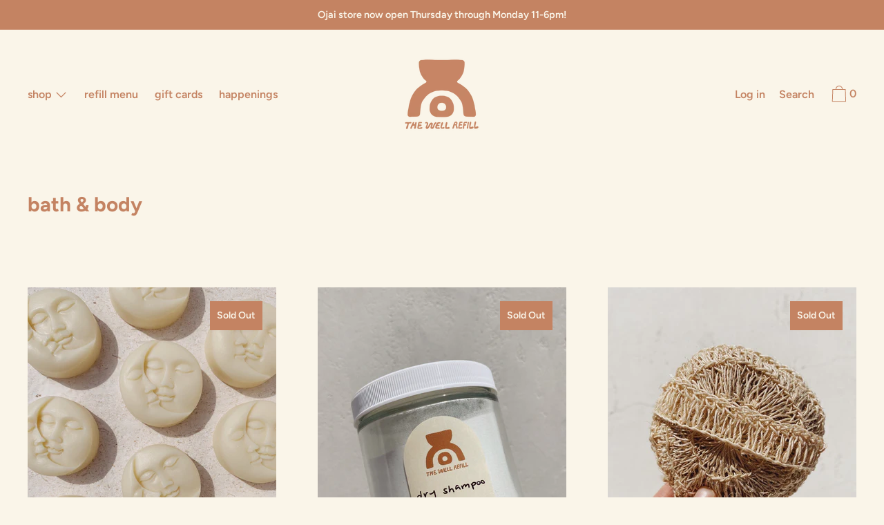

--- FILE ---
content_type: text/html; charset=utf-8
request_url: https://thewellrefill.com/collections/bathroom
body_size: 25746
content:
<!doctype html>
<!--[if IE 9]> <html class="ie9 no-js supports-no-cookies" lang="en"> <![endif]-->
<!--[if (gt IE 9)|!(IE)]><!--> <html class="no-js supports-no-cookies" lang="en"> <!--<![endif]-->
<head>
  <meta charset="utf-8">
  <meta http-equiv="X-UA-Compatible" content="IE=edge">
  <meta name="viewport" content="width=device-width,initial-scale=1">
  <meta name="theme-color" content="#f4fbf2">
  <link rel="canonical" href="https://thewellrefill.com/collections/bathroom">

  
    <link rel="shortcut icon" href="//thewellrefill.com/cdn/shop/files/THE-WELL-favicon_32x32.png?v=1613771472" type="image/png">
  

  
  <title>
    bath &amp; body
    
    
    
      &ndash; The Well Refill
    
  </title>

  

  


<meta property="og:site_name" content="The Well Refill">
<meta property="og:url" content="https://thewellrefill.com/collections/bathroom">
<meta property="og:title" content="bath & body">
<meta property="og:type" content="product.group">
<meta property="og:description" content="The Well Refill"><meta property="og:image" content="http://thewellrefill.com/cdn/shop/files/THE-WELL-terracotta_90fb1c53-4094-478a-9be0-46deb9fda363.png?v=1613771469">
    <meta property="og:image:secure_url" content="https://thewellrefill.com/cdn/shop/files/THE-WELL-terracotta_90fb1c53-4094-478a-9be0-46deb9fda363.png?v=1613771469">
    <meta property="og:image:width" content="1097">
    <meta property="og:image:height" content="1118">
    <meta property="og:image:alt" content="The Well Refill">

<meta name="twitter:site" content="@">
<meta name="twitter:card" content="summary_large_image">
<meta name="twitter:title" content="bath & body">
<meta name="twitter:description" content="The Well Refill">
  

<link href="//thewellrefill.com/cdn/shop/t/5/assets/theme.min.css?v=15587870006094925151759261078" rel="stylesheet">

  <style>

  
  
  

  @font-face {
  font-family: Figtree;
  font-weight: 600;
  font-style: normal;
  src: url("//thewellrefill.com/cdn/fonts/figtree/figtree_n6.9d1ea52bb49a0a86cfd1b0383d00f83d3fcc14de.woff2") format("woff2"),
       url("//thewellrefill.com/cdn/fonts/figtree/figtree_n6.f0fcdea525a0e47b2ae4ab645832a8e8a96d31d3.woff") format("woff");
}

  @font-face {
  font-family: Figtree;
  font-weight: 700;
  font-style: normal;
  src: url("//thewellrefill.com/cdn/fonts/figtree/figtree_n7.2fd9bfe01586148e644724096c9d75e8c7a90e55.woff2") format("woff2"),
       url("//thewellrefill.com/cdn/fonts/figtree/figtree_n7.ea05de92d862f9594794ab281c4c3a67501ef5fc.woff") format("woff");
}

  @font-face {
  font-family: Figtree;
  font-weight: 600;
  font-style: normal;
  src: url("//thewellrefill.com/cdn/fonts/figtree/figtree_n6.9d1ea52bb49a0a86cfd1b0383d00f83d3fcc14de.woff2") format("woff2"),
       url("//thewellrefill.com/cdn/fonts/figtree/figtree_n6.f0fcdea525a0e47b2ae4ab645832a8e8a96d31d3.woff") format("woff");
}


    @font-face {
  font-family: Figtree;
  font-weight: 900;
  font-style: normal;
  src: url("//thewellrefill.com/cdn/fonts/figtree/figtree_n9.c9185a1dab0680c9bce2d373c6fc665d10b5e421.woff2") format("woff2"),
       url("//thewellrefill.com/cdn/fonts/figtree/figtree_n9.60f18207a47942453faf8770b2e7e8f4757b2493.woff") format("woff");
}

  

  
    @font-face {
  font-family: Figtree;
  font-weight: 600;
  font-style: italic;
  src: url("//thewellrefill.com/cdn/fonts/figtree/figtree_i6.702baae75738b446cfbed6ac0d60cab7b21e61ba.woff2") format("woff2"),
       url("//thewellrefill.com/cdn/fonts/figtree/figtree_i6.6b8dc40d16c9905d29525156e284509f871ce8f9.woff") format("woff");
}

  

  
    @font-face {
  font-family: Figtree;
  font-weight: 900;
  font-style: italic;
  src: url("//thewellrefill.com/cdn/fonts/figtree/figtree_i9.52cfd46a18002d3eb2c8e0abf4e3a200bcdcadf0.woff2") format("woff2"),
       url("//thewellrefill.com/cdn/fonts/figtree/figtree_i9.771e47ee6227db726e79da4a30fbe8788fe0e115.woff") format("woff");
}

  

  

  
  
  
  

  
  

  
  
  

  

  
  

  
  
  

  

  /* Primary text overlay *//* Primary text accent overlay *//* Secondary text overlay */





  :root {

    /* Fonts */

    --heading-font-stack: Figtree, sans-serif;
    --heading-font-weight: 700;
    --heading-font-style: normal;
    --heading-text-transform: none;

    --main-font-stack: Figtree, sans-serif;
    --main-font-weight: 600;

    --accent-font-stack: Figtree, sans-serif;
    --accent-font-weight: 600;
    --accent-text-transform: none;

    --header-navigation-text-transform: none;
    --list-and-grid-align: left;

    --header-navigation-typeface: Figtree, sans-serif;
    --header-navigation-font-weight: 600;

    /*
    Primary color scheme
    */
    --color-primary-accent: rgb(139, 81, 53);
    --color-primary-text: rgb(196, 131, 98);
    --color-primary-background: rgb(250, 245, 233);
    --color-primary-meta: rgb(139, 81, 53);
    --color-primary-text--overlay: rgb(0, 0, 0);
    --color-primary-accent--overlay: rgb(250, 245, 233);

    --color-primary-text--faded: rgba(196, 131, 98, 0.6);

    --color-primary-text--05: rgba(196, 131, 98, 0.05);

    --color-primary-background--1: rgb(250, 245, 233);
    --color-primary-background--02: rgba(250, 245, 233, 0.2);
    --color-primary-background--0: rgba(250, 245, 233, 0);




    /*
    Secondary color scheme
    */
    --color-secondary-accent: rgb(252, 201, 168);
    --color-secondary-text: rgb(250, 245, 233);
    --color-secondary-background: rgb(196, 131, 98);
    --color-secondary-meta: rgb(189, 89, 25);
    --color-secondary-text--overlay: rgb(0, 0, 0);
    --color-secondary-accent--overlay: rgb(0, 0, 0);
    --color-secondary-text--faded: rgba(250, 245, 233, 0.6);
    --color-secondary-background--faded: rgba(196, 131, 98, 0.9);

    --color-secondary-text--05: rgba(250, 245, 233, 0.05);

    --color-secondary-background--1: rgb(196, 131, 98);
    --color-secondary-background--02: rgba(196, 131, 98, 0.2);
    --color-secondary-background--0: rgba(196, 131, 98, 0);

    /*
    Tertiary color scheme
    */
    --color-tertiary-accent: rgb(196, 131, 98);
    --color-tertiary-text: rgb(139, 81, 53);
    --color-tertiary-background: rgb(250, 245, 233);
    --color-tertiary-meta: rgb(252, 201, 168);

    --color-tertiary-text--overlay: rgb(250, 245, 233);
    --color-tertiary-accent--overlay: rgb(0, 0, 0);
    --color-tertiary-text--faded: rgba(139, 81, 53, 0.6);
    --color-tertiary-background--faded: rgba(250, 245, 233, 0.9);

    --color-tertiary-text--05: rgba(139, 81, 53, 0.05);

    --color-tertiary-background--1: rgb(250, 245, 233);
    --color-tertiary-background--02: rgba(250, 245, 233, 0.2);
    --color-tertiary-background--0: rgba(250, 245, 233, 0);

    /*
    Active text
    */
    --color-active-text: #8b5135;
    --color-active-background: #faf5e9;
    --color-active-accent: #c48362;
    --color-active-meta: #fcc9a8;
    --color-active-text--overlay: #faf5e9;
    --color-active-text--faded: rgba(139, 81, 53, 0.9);
    --color-active-accent--overlay: #000000;
    --color-active-background--faded: rgba(250, 245, 233, 0.9);

    /* placeholder */
    --primary-placeholder-bg: rgba(0, 0, 0, 0.1);
    --secondary-placeholder-bg: rgba(0, 0, 0, 0.1);
    --tertiary-placeholder-bg: rgba(0, 0, 0, 0.1);


    /*
    SVG ico select
    */
    --icon-svg-select: url(//thewellrefill.com/cdn/shop/t/5/assets/ico-select.svg?v=78933160939489652401602124312);
    --icon-svg-select-primary: url(//thewellrefill.com/cdn/shop/t/5/assets/ico-select__primary.svg?v=78933160939489652401602124312);
    --icon-svg-select-secondary: url(//thewellrefill.com/cdn/shop/t/5/assets/ico-select__secondary.svg?v=31904241985139999551602124312);
    --icon-svg-select-tertiary: url(//thewellrefill.com/cdn/shop/t/5/assets/ico-select__tertiary.svg?v=117525054436542165051602124312);

    --modal-controls-preloader: url(//thewellrefill.com/cdn/shop/t/5/assets/pswp-preloader.gif?v=149226290491970679091602124292) 0 0 no-repeat;

  }
</style>


  <script>
    document.documentElement.className = document.documentElement.className.replace('no-js', 'js');

    window.theme = {
      data: {
        "cartMethod": "modal"
      },
      strings: {
        addToCart: "Add to Cart",
        soldOut: "Sold Out",
        unavailable: "Unavailable",
        cartEmpty: "Your cart is currently empty.",
        cartCookie: "Enable cookies to use the shopping cart",
        cartSavings: "Translation missing: en.cart.general.savings_html"
      },
      moneyFormat: "${{amount}}",
      info: {
        name: 'Cascade',
      }
    };
  </script>

  

  
<!--[if (gt IE 9)|!(IE)]><!--><script src="//thewellrefill.com/cdn/shop/t/5/assets/theme.min.js?v=162501452734599176161602124294" defer="defer"></script><!--<![endif]-->
<!--[if lt IE 9]><script src="//thewellrefill.com/cdn/shop/t/5/assets/theme.min.js?v=162501452734599176161602124294"></script><![endif]-->
  <script>window.performance && window.performance.mark && window.performance.mark('shopify.content_for_header.start');</script><meta name="facebook-domain-verification" content="0hx1ayikfgstgkc1umhyokmedy7odg">
<meta id="shopify-digital-wallet" name="shopify-digital-wallet" content="/40090828966/digital_wallets/dialog">
<meta name="shopify-checkout-api-token" content="5388440ed93d235f9bc759afd266a8ce">
<meta id="in-context-paypal-metadata" data-shop-id="40090828966" data-venmo-supported="false" data-environment="production" data-locale="en_US" data-paypal-v4="true" data-currency="USD">
<link rel="alternate" type="application/atom+xml" title="Feed" href="/collections/bathroom.atom" />
<link rel="alternate" type="application/json+oembed" href="https://thewellrefill.com/collections/bathroom.oembed">
<script async="async" src="/checkouts/internal/preloads.js?locale=en-US"></script>
<link rel="preconnect" href="https://shop.app" crossorigin="anonymous">
<script async="async" src="https://shop.app/checkouts/internal/preloads.js?locale=en-US&shop_id=40090828966" crossorigin="anonymous"></script>
<script id="apple-pay-shop-capabilities" type="application/json">{"shopId":40090828966,"countryCode":"US","currencyCode":"USD","merchantCapabilities":["supports3DS"],"merchantId":"gid:\/\/shopify\/Shop\/40090828966","merchantName":"The Well Refill","requiredBillingContactFields":["postalAddress","email"],"requiredShippingContactFields":["postalAddress","email"],"shippingType":"shipping","supportedNetworks":["visa","masterCard","amex","discover","elo","jcb"],"total":{"type":"pending","label":"The Well Refill","amount":"1.00"},"shopifyPaymentsEnabled":true,"supportsSubscriptions":true}</script>
<script id="shopify-features" type="application/json">{"accessToken":"5388440ed93d235f9bc759afd266a8ce","betas":["rich-media-storefront-analytics"],"domain":"thewellrefill.com","predictiveSearch":true,"shopId":40090828966,"locale":"en"}</script>
<script>var Shopify = Shopify || {};
Shopify.shop = "the-well-refill.myshopify.com";
Shopify.locale = "en";
Shopify.currency = {"active":"USD","rate":"1.0"};
Shopify.country = "US";
Shopify.theme = {"name":"Cascade - centered pages - Switch update","id":113540923558,"schema_name":"Cascade","schema_version":"1.4.2","theme_store_id":859,"role":"main"};
Shopify.theme.handle = "null";
Shopify.theme.style = {"id":null,"handle":null};
Shopify.cdnHost = "thewellrefill.com/cdn";
Shopify.routes = Shopify.routes || {};
Shopify.routes.root = "/";</script>
<script type="module">!function(o){(o.Shopify=o.Shopify||{}).modules=!0}(window);</script>
<script>!function(o){function n(){var o=[];function n(){o.push(Array.prototype.slice.apply(arguments))}return n.q=o,n}var t=o.Shopify=o.Shopify||{};t.loadFeatures=n(),t.autoloadFeatures=n()}(window);</script>
<script>
  window.ShopifyPay = window.ShopifyPay || {};
  window.ShopifyPay.apiHost = "shop.app\/pay";
  window.ShopifyPay.redirectState = null;
</script>
<script id="shop-js-analytics" type="application/json">{"pageType":"collection"}</script>
<script defer="defer" async type="module" src="//thewellrefill.com/cdn/shopifycloud/shop-js/modules/v2/client.init-shop-cart-sync_C5BV16lS.en.esm.js"></script>
<script defer="defer" async type="module" src="//thewellrefill.com/cdn/shopifycloud/shop-js/modules/v2/chunk.common_CygWptCX.esm.js"></script>
<script type="module">
  await import("//thewellrefill.com/cdn/shopifycloud/shop-js/modules/v2/client.init-shop-cart-sync_C5BV16lS.en.esm.js");
await import("//thewellrefill.com/cdn/shopifycloud/shop-js/modules/v2/chunk.common_CygWptCX.esm.js");

  window.Shopify.SignInWithShop?.initShopCartSync?.({"fedCMEnabled":true,"windoidEnabled":true});

</script>
<script>
  window.Shopify = window.Shopify || {};
  if (!window.Shopify.featureAssets) window.Shopify.featureAssets = {};
  window.Shopify.featureAssets['shop-js'] = {"shop-cart-sync":["modules/v2/client.shop-cart-sync_ZFArdW7E.en.esm.js","modules/v2/chunk.common_CygWptCX.esm.js"],"init-fed-cm":["modules/v2/client.init-fed-cm_CmiC4vf6.en.esm.js","modules/v2/chunk.common_CygWptCX.esm.js"],"shop-button":["modules/v2/client.shop-button_tlx5R9nI.en.esm.js","modules/v2/chunk.common_CygWptCX.esm.js"],"shop-cash-offers":["modules/v2/client.shop-cash-offers_DOA2yAJr.en.esm.js","modules/v2/chunk.common_CygWptCX.esm.js","modules/v2/chunk.modal_D71HUcav.esm.js"],"init-windoid":["modules/v2/client.init-windoid_sURxWdc1.en.esm.js","modules/v2/chunk.common_CygWptCX.esm.js"],"shop-toast-manager":["modules/v2/client.shop-toast-manager_ClPi3nE9.en.esm.js","modules/v2/chunk.common_CygWptCX.esm.js"],"init-shop-email-lookup-coordinator":["modules/v2/client.init-shop-email-lookup-coordinator_B8hsDcYM.en.esm.js","modules/v2/chunk.common_CygWptCX.esm.js"],"init-shop-cart-sync":["modules/v2/client.init-shop-cart-sync_C5BV16lS.en.esm.js","modules/v2/chunk.common_CygWptCX.esm.js"],"avatar":["modules/v2/client.avatar_BTnouDA3.en.esm.js"],"pay-button":["modules/v2/client.pay-button_FdsNuTd3.en.esm.js","modules/v2/chunk.common_CygWptCX.esm.js"],"init-customer-accounts":["modules/v2/client.init-customer-accounts_DxDtT_ad.en.esm.js","modules/v2/client.shop-login-button_C5VAVYt1.en.esm.js","modules/v2/chunk.common_CygWptCX.esm.js","modules/v2/chunk.modal_D71HUcav.esm.js"],"init-shop-for-new-customer-accounts":["modules/v2/client.init-shop-for-new-customer-accounts_ChsxoAhi.en.esm.js","modules/v2/client.shop-login-button_C5VAVYt1.en.esm.js","modules/v2/chunk.common_CygWptCX.esm.js","modules/v2/chunk.modal_D71HUcav.esm.js"],"shop-login-button":["modules/v2/client.shop-login-button_C5VAVYt1.en.esm.js","modules/v2/chunk.common_CygWptCX.esm.js","modules/v2/chunk.modal_D71HUcav.esm.js"],"init-customer-accounts-sign-up":["modules/v2/client.init-customer-accounts-sign-up_CPSyQ0Tj.en.esm.js","modules/v2/client.shop-login-button_C5VAVYt1.en.esm.js","modules/v2/chunk.common_CygWptCX.esm.js","modules/v2/chunk.modal_D71HUcav.esm.js"],"shop-follow-button":["modules/v2/client.shop-follow-button_Cva4Ekp9.en.esm.js","modules/v2/chunk.common_CygWptCX.esm.js","modules/v2/chunk.modal_D71HUcav.esm.js"],"checkout-modal":["modules/v2/client.checkout-modal_BPM8l0SH.en.esm.js","modules/v2/chunk.common_CygWptCX.esm.js","modules/v2/chunk.modal_D71HUcav.esm.js"],"lead-capture":["modules/v2/client.lead-capture_Bi8yE_yS.en.esm.js","modules/v2/chunk.common_CygWptCX.esm.js","modules/v2/chunk.modal_D71HUcav.esm.js"],"shop-login":["modules/v2/client.shop-login_D6lNrXab.en.esm.js","modules/v2/chunk.common_CygWptCX.esm.js","modules/v2/chunk.modal_D71HUcav.esm.js"],"payment-terms":["modules/v2/client.payment-terms_CZxnsJam.en.esm.js","modules/v2/chunk.common_CygWptCX.esm.js","modules/v2/chunk.modal_D71HUcav.esm.js"]};
</script>
<script>(function() {
  var isLoaded = false;
  function asyncLoad() {
    if (isLoaded) return;
    isLoaded = true;
    var urls = ["https:\/\/shopify-widget.route.com\/shopify.widget.js?shop=the-well-refill.myshopify.com"];
    for (var i = 0; i < urls.length; i++) {
      var s = document.createElement('script');
      s.type = 'text/javascript';
      s.async = true;
      s.src = urls[i];
      var x = document.getElementsByTagName('script')[0];
      x.parentNode.insertBefore(s, x);
    }
  };
  if(window.attachEvent) {
    window.attachEvent('onload', asyncLoad);
  } else {
    window.addEventListener('load', asyncLoad, false);
  }
})();</script>
<script id="__st">var __st={"a":40090828966,"offset":-28800,"reqid":"29f88e12-2688-4901-94db-bdd6e1567123-1768705451","pageurl":"thewellrefill.com\/collections\/bathroom","u":"1dbfe7767cf3","p":"collection","rtyp":"collection","rid":232254046374};</script>
<script>window.ShopifyPaypalV4VisibilityTracking = true;</script>
<script id="captcha-bootstrap">!function(){'use strict';const t='contact',e='account',n='new_comment',o=[[t,t],['blogs',n],['comments',n],[t,'customer']],c=[[e,'customer_login'],[e,'guest_login'],[e,'recover_customer_password'],[e,'create_customer']],r=t=>t.map((([t,e])=>`form[action*='/${t}']:not([data-nocaptcha='true']) input[name='form_type'][value='${e}']`)).join(','),a=t=>()=>t?[...document.querySelectorAll(t)].map((t=>t.form)):[];function s(){const t=[...o],e=r(t);return a(e)}const i='password',u='form_key',d=['recaptcha-v3-token','g-recaptcha-response','h-captcha-response',i],f=()=>{try{return window.sessionStorage}catch{return}},m='__shopify_v',_=t=>t.elements[u];function p(t,e,n=!1){try{const o=window.sessionStorage,c=JSON.parse(o.getItem(e)),{data:r}=function(t){const{data:e,action:n}=t;return t[m]||n?{data:e,action:n}:{data:t,action:n}}(c);for(const[e,n]of Object.entries(r))t.elements[e]&&(t.elements[e].value=n);n&&o.removeItem(e)}catch(o){console.error('form repopulation failed',{error:o})}}const l='form_type',E='cptcha';function T(t){t.dataset[E]=!0}const w=window,h=w.document,L='Shopify',v='ce_forms',y='captcha';let A=!1;((t,e)=>{const n=(g='f06e6c50-85a8-45c8-87d0-21a2b65856fe',I='https://cdn.shopify.com/shopifycloud/storefront-forms-hcaptcha/ce_storefront_forms_captcha_hcaptcha.v1.5.2.iife.js',D={infoText:'Protected by hCaptcha',privacyText:'Privacy',termsText:'Terms'},(t,e,n)=>{const o=w[L][v],c=o.bindForm;if(c)return c(t,g,e,D).then(n);var r;o.q.push([[t,g,e,D],n]),r=I,A||(h.body.append(Object.assign(h.createElement('script'),{id:'captcha-provider',async:!0,src:r})),A=!0)});var g,I,D;w[L]=w[L]||{},w[L][v]=w[L][v]||{},w[L][v].q=[],w[L][y]=w[L][y]||{},w[L][y].protect=function(t,e){n(t,void 0,e),T(t)},Object.freeze(w[L][y]),function(t,e,n,w,h,L){const[v,y,A,g]=function(t,e,n){const i=e?o:[],u=t?c:[],d=[...i,...u],f=r(d),m=r(i),_=r(d.filter((([t,e])=>n.includes(e))));return[a(f),a(m),a(_),s()]}(w,h,L),I=t=>{const e=t.target;return e instanceof HTMLFormElement?e:e&&e.form},D=t=>v().includes(t);t.addEventListener('submit',(t=>{const e=I(t);if(!e)return;const n=D(e)&&!e.dataset.hcaptchaBound&&!e.dataset.recaptchaBound,o=_(e),c=g().includes(e)&&(!o||!o.value);(n||c)&&t.preventDefault(),c&&!n&&(function(t){try{if(!f())return;!function(t){const e=f();if(!e)return;const n=_(t);if(!n)return;const o=n.value;o&&e.removeItem(o)}(t);const e=Array.from(Array(32),(()=>Math.random().toString(36)[2])).join('');!function(t,e){_(t)||t.append(Object.assign(document.createElement('input'),{type:'hidden',name:u})),t.elements[u].value=e}(t,e),function(t,e){const n=f();if(!n)return;const o=[...t.querySelectorAll(`input[type='${i}']`)].map((({name:t})=>t)),c=[...d,...o],r={};for(const[a,s]of new FormData(t).entries())c.includes(a)||(r[a]=s);n.setItem(e,JSON.stringify({[m]:1,action:t.action,data:r}))}(t,e)}catch(e){console.error('failed to persist form',e)}}(e),e.submit())}));const S=(t,e)=>{t&&!t.dataset[E]&&(n(t,e.some((e=>e===t))),T(t))};for(const o of['focusin','change'])t.addEventListener(o,(t=>{const e=I(t);D(e)&&S(e,y())}));const B=e.get('form_key'),M=e.get(l),P=B&&M;t.addEventListener('DOMContentLoaded',(()=>{const t=y();if(P)for(const e of t)e.elements[l].value===M&&p(e,B);[...new Set([...A(),...v().filter((t=>'true'===t.dataset.shopifyCaptcha))])].forEach((e=>S(e,t)))}))}(h,new URLSearchParams(w.location.search),n,t,e,['guest_login'])})(!0,!0)}();</script>
<script integrity="sha256-4kQ18oKyAcykRKYeNunJcIwy7WH5gtpwJnB7kiuLZ1E=" data-source-attribution="shopify.loadfeatures" defer="defer" src="//thewellrefill.com/cdn/shopifycloud/storefront/assets/storefront/load_feature-a0a9edcb.js" crossorigin="anonymous"></script>
<script crossorigin="anonymous" defer="defer" src="//thewellrefill.com/cdn/shopifycloud/storefront/assets/shopify_pay/storefront-65b4c6d7.js?v=20250812"></script>
<script data-source-attribution="shopify.dynamic_checkout.dynamic.init">var Shopify=Shopify||{};Shopify.PaymentButton=Shopify.PaymentButton||{isStorefrontPortableWallets:!0,init:function(){window.Shopify.PaymentButton.init=function(){};var t=document.createElement("script");t.src="https://thewellrefill.com/cdn/shopifycloud/portable-wallets/latest/portable-wallets.en.js",t.type="module",document.head.appendChild(t)}};
</script>
<script data-source-attribution="shopify.dynamic_checkout.buyer_consent">
  function portableWalletsHideBuyerConsent(e){var t=document.getElementById("shopify-buyer-consent"),n=document.getElementById("shopify-subscription-policy-button");t&&n&&(t.classList.add("hidden"),t.setAttribute("aria-hidden","true"),n.removeEventListener("click",e))}function portableWalletsShowBuyerConsent(e){var t=document.getElementById("shopify-buyer-consent"),n=document.getElementById("shopify-subscription-policy-button");t&&n&&(t.classList.remove("hidden"),t.removeAttribute("aria-hidden"),n.addEventListener("click",e))}window.Shopify?.PaymentButton&&(window.Shopify.PaymentButton.hideBuyerConsent=portableWalletsHideBuyerConsent,window.Shopify.PaymentButton.showBuyerConsent=portableWalletsShowBuyerConsent);
</script>
<script data-source-attribution="shopify.dynamic_checkout.cart.bootstrap">document.addEventListener("DOMContentLoaded",(function(){function t(){return document.querySelector("shopify-accelerated-checkout-cart, shopify-accelerated-checkout")}if(t())Shopify.PaymentButton.init();else{new MutationObserver((function(e,n){t()&&(Shopify.PaymentButton.init(),n.disconnect())})).observe(document.body,{childList:!0,subtree:!0})}}));
</script>
<link id="shopify-accelerated-checkout-styles" rel="stylesheet" media="screen" href="https://thewellrefill.com/cdn/shopifycloud/portable-wallets/latest/accelerated-checkout-backwards-compat.css" crossorigin="anonymous">
<style id="shopify-accelerated-checkout-cart">
        #shopify-buyer-consent {
  margin-top: 1em;
  display: inline-block;
  width: 100%;
}

#shopify-buyer-consent.hidden {
  display: none;
}

#shopify-subscription-policy-button {
  background: none;
  border: none;
  padding: 0;
  text-decoration: underline;
  font-size: inherit;
  cursor: pointer;
}

#shopify-subscription-policy-button::before {
  box-shadow: none;
}

      </style>

<script>window.performance && window.performance.mark && window.performance.mark('shopify.content_for_header.end');</script>

<link href="https://monorail-edge.shopifysvc.com" rel="dns-prefetch">
<script>(function(){if ("sendBeacon" in navigator && "performance" in window) {try {var session_token_from_headers = performance.getEntriesByType('navigation')[0].serverTiming.find(x => x.name == '_s').description;} catch {var session_token_from_headers = undefined;}var session_cookie_matches = document.cookie.match(/_shopify_s=([^;]*)/);var session_token_from_cookie = session_cookie_matches && session_cookie_matches.length === 2 ? session_cookie_matches[1] : "";var session_token = session_token_from_headers || session_token_from_cookie || "";function handle_abandonment_event(e) {var entries = performance.getEntries().filter(function(entry) {return /monorail-edge.shopifysvc.com/.test(entry.name);});if (!window.abandonment_tracked && entries.length === 0) {window.abandonment_tracked = true;var currentMs = Date.now();var navigation_start = performance.timing.navigationStart;var payload = {shop_id: 40090828966,url: window.location.href,navigation_start,duration: currentMs - navigation_start,session_token,page_type: "collection"};window.navigator.sendBeacon("https://monorail-edge.shopifysvc.com/v1/produce", JSON.stringify({schema_id: "online_store_buyer_site_abandonment/1.1",payload: payload,metadata: {event_created_at_ms: currentMs,event_sent_at_ms: currentMs}}));}}window.addEventListener('pagehide', handle_abandonment_event);}}());</script>
<script id="web-pixels-manager-setup">(function e(e,d,r,n,o){if(void 0===o&&(o={}),!Boolean(null===(a=null===(i=window.Shopify)||void 0===i?void 0:i.analytics)||void 0===a?void 0:a.replayQueue)){var i,a;window.Shopify=window.Shopify||{};var t=window.Shopify;t.analytics=t.analytics||{};var s=t.analytics;s.replayQueue=[],s.publish=function(e,d,r){return s.replayQueue.push([e,d,r]),!0};try{self.performance.mark("wpm:start")}catch(e){}var l=function(){var e={modern:/Edge?\/(1{2}[4-9]|1[2-9]\d|[2-9]\d{2}|\d{4,})\.\d+(\.\d+|)|Firefox\/(1{2}[4-9]|1[2-9]\d|[2-9]\d{2}|\d{4,})\.\d+(\.\d+|)|Chrom(ium|e)\/(9{2}|\d{3,})\.\d+(\.\d+|)|(Maci|X1{2}).+ Version\/(15\.\d+|(1[6-9]|[2-9]\d|\d{3,})\.\d+)([,.]\d+|)( \(\w+\)|)( Mobile\/\w+|) Safari\/|Chrome.+OPR\/(9{2}|\d{3,})\.\d+\.\d+|(CPU[ +]OS|iPhone[ +]OS|CPU[ +]iPhone|CPU IPhone OS|CPU iPad OS)[ +]+(15[._]\d+|(1[6-9]|[2-9]\d|\d{3,})[._]\d+)([._]\d+|)|Android:?[ /-](13[3-9]|1[4-9]\d|[2-9]\d{2}|\d{4,})(\.\d+|)(\.\d+|)|Android.+Firefox\/(13[5-9]|1[4-9]\d|[2-9]\d{2}|\d{4,})\.\d+(\.\d+|)|Android.+Chrom(ium|e)\/(13[3-9]|1[4-9]\d|[2-9]\d{2}|\d{4,})\.\d+(\.\d+|)|SamsungBrowser\/([2-9]\d|\d{3,})\.\d+/,legacy:/Edge?\/(1[6-9]|[2-9]\d|\d{3,})\.\d+(\.\d+|)|Firefox\/(5[4-9]|[6-9]\d|\d{3,})\.\d+(\.\d+|)|Chrom(ium|e)\/(5[1-9]|[6-9]\d|\d{3,})\.\d+(\.\d+|)([\d.]+$|.*Safari\/(?![\d.]+ Edge\/[\d.]+$))|(Maci|X1{2}).+ Version\/(10\.\d+|(1[1-9]|[2-9]\d|\d{3,})\.\d+)([,.]\d+|)( \(\w+\)|)( Mobile\/\w+|) Safari\/|Chrome.+OPR\/(3[89]|[4-9]\d|\d{3,})\.\d+\.\d+|(CPU[ +]OS|iPhone[ +]OS|CPU[ +]iPhone|CPU IPhone OS|CPU iPad OS)[ +]+(10[._]\d+|(1[1-9]|[2-9]\d|\d{3,})[._]\d+)([._]\d+|)|Android:?[ /-](13[3-9]|1[4-9]\d|[2-9]\d{2}|\d{4,})(\.\d+|)(\.\d+|)|Mobile Safari.+OPR\/([89]\d|\d{3,})\.\d+\.\d+|Android.+Firefox\/(13[5-9]|1[4-9]\d|[2-9]\d{2}|\d{4,})\.\d+(\.\d+|)|Android.+Chrom(ium|e)\/(13[3-9]|1[4-9]\d|[2-9]\d{2}|\d{4,})\.\d+(\.\d+|)|Android.+(UC? ?Browser|UCWEB|U3)[ /]?(15\.([5-9]|\d{2,})|(1[6-9]|[2-9]\d|\d{3,})\.\d+)\.\d+|SamsungBrowser\/(5\.\d+|([6-9]|\d{2,})\.\d+)|Android.+MQ{2}Browser\/(14(\.(9|\d{2,})|)|(1[5-9]|[2-9]\d|\d{3,})(\.\d+|))(\.\d+|)|K[Aa][Ii]OS\/(3\.\d+|([4-9]|\d{2,})\.\d+)(\.\d+|)/},d=e.modern,r=e.legacy,n=navigator.userAgent;return n.match(d)?"modern":n.match(r)?"legacy":"unknown"}(),u="modern"===l?"modern":"legacy",c=(null!=n?n:{modern:"",legacy:""})[u],f=function(e){return[e.baseUrl,"/wpm","/b",e.hashVersion,"modern"===e.buildTarget?"m":"l",".js"].join("")}({baseUrl:d,hashVersion:r,buildTarget:u}),m=function(e){var d=e.version,r=e.bundleTarget,n=e.surface,o=e.pageUrl,i=e.monorailEndpoint;return{emit:function(e){var a=e.status,t=e.errorMsg,s=(new Date).getTime(),l=JSON.stringify({metadata:{event_sent_at_ms:s},events:[{schema_id:"web_pixels_manager_load/3.1",payload:{version:d,bundle_target:r,page_url:o,status:a,surface:n,error_msg:t},metadata:{event_created_at_ms:s}}]});if(!i)return console&&console.warn&&console.warn("[Web Pixels Manager] No Monorail endpoint provided, skipping logging."),!1;try{return self.navigator.sendBeacon.bind(self.navigator)(i,l)}catch(e){}var u=new XMLHttpRequest;try{return u.open("POST",i,!0),u.setRequestHeader("Content-Type","text/plain"),u.send(l),!0}catch(e){return console&&console.warn&&console.warn("[Web Pixels Manager] Got an unhandled error while logging to Monorail."),!1}}}}({version:r,bundleTarget:l,surface:e.surface,pageUrl:self.location.href,monorailEndpoint:e.monorailEndpoint});try{o.browserTarget=l,function(e){var d=e.src,r=e.async,n=void 0===r||r,o=e.onload,i=e.onerror,a=e.sri,t=e.scriptDataAttributes,s=void 0===t?{}:t,l=document.createElement("script"),u=document.querySelector("head"),c=document.querySelector("body");if(l.async=n,l.src=d,a&&(l.integrity=a,l.crossOrigin="anonymous"),s)for(var f in s)if(Object.prototype.hasOwnProperty.call(s,f))try{l.dataset[f]=s[f]}catch(e){}if(o&&l.addEventListener("load",o),i&&l.addEventListener("error",i),u)u.appendChild(l);else{if(!c)throw new Error("Did not find a head or body element to append the script");c.appendChild(l)}}({src:f,async:!0,onload:function(){if(!function(){var e,d;return Boolean(null===(d=null===(e=window.Shopify)||void 0===e?void 0:e.analytics)||void 0===d?void 0:d.initialized)}()){var d=window.webPixelsManager.init(e)||void 0;if(d){var r=window.Shopify.analytics;r.replayQueue.forEach((function(e){var r=e[0],n=e[1],o=e[2];d.publishCustomEvent(r,n,o)})),r.replayQueue=[],r.publish=d.publishCustomEvent,r.visitor=d.visitor,r.initialized=!0}}},onerror:function(){return m.emit({status:"failed",errorMsg:"".concat(f," has failed to load")})},sri:function(e){var d=/^sha384-[A-Za-z0-9+/=]+$/;return"string"==typeof e&&d.test(e)}(c)?c:"",scriptDataAttributes:o}),m.emit({status:"loading"})}catch(e){m.emit({status:"failed",errorMsg:(null==e?void 0:e.message)||"Unknown error"})}}})({shopId: 40090828966,storefrontBaseUrl: "https://thewellrefill.com",extensionsBaseUrl: "https://extensions.shopifycdn.com/cdn/shopifycloud/web-pixels-manager",monorailEndpoint: "https://monorail-edge.shopifysvc.com/unstable/produce_batch",surface: "storefront-renderer",enabledBetaFlags: ["2dca8a86"],webPixelsConfigList: [{"id":"shopify-app-pixel","configuration":"{}","eventPayloadVersion":"v1","runtimeContext":"STRICT","scriptVersion":"0450","apiClientId":"shopify-pixel","type":"APP","privacyPurposes":["ANALYTICS","MARKETING"]},{"id":"shopify-custom-pixel","eventPayloadVersion":"v1","runtimeContext":"LAX","scriptVersion":"0450","apiClientId":"shopify-pixel","type":"CUSTOM","privacyPurposes":["ANALYTICS","MARKETING"]}],isMerchantRequest: false,initData: {"shop":{"name":"The Well Refill","paymentSettings":{"currencyCode":"USD"},"myshopifyDomain":"the-well-refill.myshopify.com","countryCode":"US","storefrontUrl":"https:\/\/thewellrefill.com"},"customer":null,"cart":null,"checkout":null,"productVariants":[],"purchasingCompany":null},},"https://thewellrefill.com/cdn","fcfee988w5aeb613cpc8e4bc33m6693e112",{"modern":"","legacy":""},{"shopId":"40090828966","storefrontBaseUrl":"https:\/\/thewellrefill.com","extensionBaseUrl":"https:\/\/extensions.shopifycdn.com\/cdn\/shopifycloud\/web-pixels-manager","surface":"storefront-renderer","enabledBetaFlags":"[\"2dca8a86\"]","isMerchantRequest":"false","hashVersion":"fcfee988w5aeb613cpc8e4bc33m6693e112","publish":"custom","events":"[[\"page_viewed\",{}],[\"collection_viewed\",{\"collection\":{\"id\":\"232254046374\",\"title\":\"bath \u0026 body\",\"productVariants\":[{\"price\":{\"amount\":20.0,\"currencyCode\":\"USD\"},\"product\":{\"title\":\"moon body balm bar in tin\",\"vendor\":\"topanga soap works\",\"id\":\"6682146373798\",\"untranslatedTitle\":\"moon body balm bar in tin\",\"url\":\"\/products\/moon-body-balm-bar-in-tin\",\"type\":\"body\"},\"id\":\"39749945622694\",\"image\":{\"src\":\"\/\/thewellrefill.com\/cdn\/shop\/products\/moon-body-lotion-bar-tin-min.jpg?v=1618278984\"},\"sku\":\"\",\"title\":\"moon bar (includes silver tin)\",\"untranslatedTitle\":\"moon bar (includes silver tin)\"},{\"price\":{\"amount\":8.5,\"currencyCode\":\"USD\"},\"product\":{\"title\":\"pre-packaged dry shampoo\",\"vendor\":\"The Well Refill\",\"id\":\"7769321177254\",\"untranslatedTitle\":\"pre-packaged dry shampoo\",\"url\":\"\/products\/pre-packaged-dry-shampoo\",\"type\":\"hair\"},\"id\":\"44318079123622\",\"image\":{\"src\":\"\/\/thewellrefill.com\/cdn\/shop\/files\/IMG_4563.jpg?v=1690921951\"},\"sku\":\"\",\"title\":\"4 oz\",\"untranslatedTitle\":\"4 oz\"},{\"price\":{\"amount\":16.0,\"currencyCode\":\"USD\"},\"product\":{\"title\":\"vetiver + agave bath sponge\",\"vendor\":\"brush with bamboo\",\"id\":\"7268350328998\",\"untranslatedTitle\":\"vetiver + agave bath sponge\",\"url\":\"\/products\/vetiver-agave-bath-scrub\",\"type\":\"\"},\"id\":\"42200438800550\",\"image\":{\"src\":\"\/\/thewellrefill.com\/cdn\/shop\/products\/brush-with-bamboo-vetiver-and-agave-sponge-1.jpg?v=1647283490\"},\"sku\":\"\",\"title\":\"Default Title\",\"untranslatedTitle\":\"Default Title\"},{\"price\":{\"amount\":40.0,\"currencyCode\":\"USD\"},\"product\":{\"title\":\"bath cubes by even keel\",\"vendor\":\"even keel\",\"id\":\"6799275557030\",\"untranslatedTitle\":\"bath cubes by even keel\",\"url\":\"\/products\/bath-cubes-by-even-keel\",\"type\":\"body\"},\"id\":\"40174223556774\",\"image\":{\"src\":\"\/\/thewellrefill.com\/cdn\/shop\/products\/even-keel-bath-fizzy-set-1.jpg?v=1625689558\"},\"sku\":\"\",\"title\":\"expedition set\",\"untranslatedTitle\":\"expedition set\"},{\"price\":{\"amount\":5.0,\"currencyCode\":\"USD\"},\"product\":{\"title\":\"bamboo toothbrush stand\",\"vendor\":\"bamboo switch\",\"id\":\"7504310501542\",\"untranslatedTitle\":\"bamboo toothbrush stand\",\"url\":\"\/products\/bamboo-toothbrush-stand\",\"type\":\"dental\"},\"id\":\"43369918628006\",\"image\":{\"src\":\"\/\/thewellrefill.com\/cdn\/shop\/products\/bamboo-switch-toothbrush-holder-stacked.jpg?v=1664900575\"},\"sku\":\"\",\"title\":\"Default Title\",\"untranslatedTitle\":\"Default Title\"},{\"price\":{\"amount\":33.0,\"currencyCode\":\"USD\"},\"product\":{\"title\":\"menstrual cup + discs\",\"vendor\":\"saalt\",\"id\":\"5902969405606\",\"untranslatedTitle\":\"menstrual cup + discs\",\"url\":\"\/products\/saalt-menstrual-cup\",\"type\":\"body\"},\"id\":\"36902100566182\",\"image\":{\"src\":\"\/\/thewellrefill.com\/cdn\/shop\/products\/saalt-menstrual-cup-small-desert-blush.jpg?v=1650932798\"},\"sku\":\"\",\"title\":\"blush small\/soft\",\"untranslatedTitle\":\"blush small\/soft\"},{\"price\":{\"amount\":6.5,\"currencyCode\":\"USD\"},\"product\":{\"title\":\"bamboo toothbrush\",\"vendor\":\"Brush With Bamboo\",\"id\":\"5363613532326\",\"untranslatedTitle\":\"bamboo toothbrush\",\"url\":\"\/products\/kids-toothbrush\",\"type\":\"dental\"},\"id\":\"34775285366950\",\"image\":{\"src\":\"\/\/thewellrefill.com\/cdn\/shop\/products\/brush-with-bamboo-kids-toothbrush-min.jpg?v=1617167821\"},\"sku\":\"BWB-001\",\"title\":\"kids\",\"untranslatedTitle\":\"kids\"},{\"price\":{\"amount\":3.0,\"currencyCode\":\"USD\"},\"product\":{\"title\":\"flat hair ties\",\"vendor\":\"KOOSHOO\",\"id\":\"5363564970150\",\"untranslatedTitle\":\"flat hair ties\",\"url\":\"\/products\/hairties-10-pk\",\"type\":\"hair\"},\"id\":\"35781384175782\",\"image\":{\"src\":\"\/\/thewellrefill.com\/cdn\/shop\/products\/the-well-refill-kooshoo-hair-ties-min.jpg?v=1713314586\"},\"sku\":\"\",\"title\":\"Single hair tie\",\"untranslatedTitle\":\"Single hair tie\"},{\"price\":{\"amount\":8.0,\"currencyCode\":\"USD\"},\"product\":{\"title\":\"konjac face sponge\",\"vendor\":\"No Tox Life\",\"id\":\"5363356991654\",\"untranslatedTitle\":\"konjac face sponge\",\"url\":\"\/products\/luna-charcoal-facial-sponge\",\"type\":\"body\"},\"id\":\"34774232891558\",\"image\":{\"src\":\"\/\/thewellrefill.com\/cdn\/shop\/products\/the-well-refill-konjac-sponge-min.jpg?v=1617170910\"},\"sku\":\"NTL-012\",\"title\":\"Default Title\",\"untranslatedTitle\":\"Default Title\"},{\"price\":{\"amount\":12.0,\"currencyCode\":\"USD\"},\"product\":{\"title\":\"PATCH Organic Bamboo Bandages\",\"vendor\":\"patch\",\"id\":\"5611066720422\",\"untranslatedTitle\":\"PATCH Organic Bamboo Bandages\",\"url\":\"\/products\/patch-organic-bamboo-bandages\",\"type\":\"body\"},\"id\":\"35707085127846\",\"image\":{\"src\":\"\/\/thewellrefill.com\/cdn\/shop\/products\/IMG_1442-min.jpg?v=1639241540\"},\"sku\":\"\",\"title\":\"natural - cuts and scratches\",\"untranslatedTitle\":\"natural - cuts and scratches\"},{\"price\":{\"amount\":7.0,\"currencyCode\":\"USD\"},\"product\":{\"title\":\"underarm detox bar\",\"vendor\":\"No Tox Life\",\"id\":\"5446007750822\",\"untranslatedTitle\":\"underarm detox bar\",\"url\":\"\/products\/underarm-detox-bar\",\"type\":\"body\"},\"id\":\"35054360723622\",\"image\":{\"src\":\"\/\/thewellrefill.com\/cdn\/shop\/products\/no-tox-life-underarm-detox-1-min.jpg?v=1618207281\"},\"sku\":\"\",\"title\":\"mini (1 oz)\",\"untranslatedTitle\":\"mini (1 oz)\"},{\"price\":{\"amount\":12.0,\"currencyCode\":\"USD\"},\"product\":{\"title\":\"stainless steel tongue scraper\",\"vendor\":\"Brush With Bamboo\",\"id\":\"5363627589798\",\"untranslatedTitle\":\"stainless steel tongue scraper\",\"url\":\"\/products\/stainless-steel-tongue-cleaner\",\"type\":\"beauty\"},\"id\":\"37720294064294\",\"image\":{\"src\":\"\/\/thewellrefill.com\/cdn\/shop\/products\/brush-with-bamboo-stainless-steel-tongue-scraper.jpg?v=1650053499\"},\"sku\":\"BWB-003\",\"title\":\"Default Title\",\"untranslatedTitle\":\"Default Title\"},{\"price\":{\"amount\":24.0,\"currencyCode\":\"USD\"},\"product\":{\"title\":\"razor stand by Leaf Shave\",\"vendor\":\"leaf\",\"id\":\"6977374617766\",\"untranslatedTitle\":\"razor stand by Leaf Shave\",\"url\":\"\/products\/razor-stand\",\"type\":\"bathroom\"},\"id\":\"40989195632806\",\"image\":{\"src\":\"\/\/thewellrefill.com\/cdn\/shop\/products\/leaf-stand--gallery--chrome_1400x_bc7e4320-c75f-4798-852e-72bd2bfae3e8.png?v=1630025970\"},\"sku\":\"\",\"title\":\"chrome\",\"untranslatedTitle\":\"chrome\"},{\"price\":{\"amount\":38.0,\"currencyCode\":\"USD\"},\"product\":{\"title\":\"butterfly safety razor\",\"vendor\":\"Albatross\",\"id\":\"5379269132454\",\"untranslatedTitle\":\"butterfly safety razor\",\"url\":\"\/products\/the-flagship-butterfly-razor\",\"type\":\"bathroom\"},\"id\":\"34833239998630\",\"image\":{\"src\":\"\/\/thewellrefill.com\/cdn\/shop\/products\/albatross-butterfly-safety-razor-min.jpg?v=1713314490\"},\"sku\":\"Alb-001\",\"title\":\"original - 3.5 inches\",\"untranslatedTitle\":\"original - 3.5 inches\"},{\"price\":{\"amount\":23.0,\"currencyCode\":\"USD\"},\"product\":{\"title\":\"kitchen \u0026 bath loofah scrubber - 6 pack\",\"vendor\":\"Clean Planetware\",\"id\":\"5363634471078\",\"untranslatedTitle\":\"kitchen \u0026 bath loofah scrubber - 6 pack\",\"url\":\"\/products\/compostable-loofah-scrubber-6-pk\",\"type\":\"kitchen\"},\"id\":\"34775363387558\",\"image\":{\"src\":\"\/\/thewellrefill.com\/cdn\/shop\/products\/clean-planetware-mayan-loofah-6-pack-1-min.jpg?v=1642883439\"},\"sku\":\"\",\"title\":\"Default Title\",\"untranslatedTitle\":\"Default Title\"},{\"price\":{\"amount\":18.0,\"currencyCode\":\"USD\"},\"product\":{\"title\":\"agave cloth\",\"vendor\":\"mater\",\"id\":\"7604270956710\",\"untranslatedTitle\":\"agave cloth\",\"url\":\"\/products\/agave-cloth\",\"type\":\"body\"},\"id\":\"43711924109478\",\"image\":{\"src\":\"\/\/thewellrefill.com\/cdn\/shop\/products\/mater-agave-cloth-1.jpg?v=1692037601\"},\"sku\":\"\",\"title\":\"Default Title\",\"untranslatedTitle\":\"Default Title\"},{\"price\":{\"amount\":14.0,\"currencyCode\":\"USD\"},\"product\":{\"title\":\"handspun organic cotton face cloth\",\"vendor\":\"hecho\",\"id\":\"5864295792806\",\"untranslatedTitle\":\"handspun organic cotton face cloth\",\"url\":\"\/products\/handspun-organic-cotton-face-cloth\",\"type\":\"\"},\"id\":\"36773209014438\",\"image\":{\"src\":\"\/\/thewellrefill.com\/cdn\/shop\/products\/hecho-organic-handspun-face-cloth-2.jpg?v=1650929949\"},\"sku\":\"\",\"title\":\"Default Title\",\"untranslatedTitle\":\"Default Title\"},{\"price\":{\"amount\":17.5,\"currencyCode\":\"USD\"},\"product\":{\"title\":\"unpackaged conditioner bar\",\"vendor\":\"notice\",\"id\":\"7768105779366\",\"untranslatedTitle\":\"unpackaged conditioner bar\",\"url\":\"\/products\/unpackaged-conditioner-bar\",\"type\":\"hair\"},\"id\":\"44312835752102\",\"image\":{\"src\":\"\/\/thewellrefill.com\/cdn\/shop\/files\/notice-fixer-conditioner-bar.jpg?v=1718828252\"},\"sku\":\"\",\"title\":\"fixer\",\"untranslatedTitle\":\"fixer\"},{\"price\":{\"amount\":17.5,\"currencyCode\":\"USD\"},\"product\":{\"title\":\"unpackaged shampoo bar\",\"vendor\":\"notice\",\"id\":\"7764238565542\",\"untranslatedTitle\":\"unpackaged shampoo bar\",\"url\":\"\/products\/unpackaged-shampoo-bar\",\"type\":\"hair\"},\"id\":\"44292685627558\",\"image\":{\"src\":\"\/\/thewellrefill.com\/cdn\/shop\/files\/notice-stimulator-shampoo-bar.jpg?v=1718828070\"},\"sku\":\"\",\"title\":\"stimulator\",\"untranslatedTitle\":\"stimulator\"}]}}]]"});</script><script>
  window.ShopifyAnalytics = window.ShopifyAnalytics || {};
  window.ShopifyAnalytics.meta = window.ShopifyAnalytics.meta || {};
  window.ShopifyAnalytics.meta.currency = 'USD';
  var meta = {"products":[{"id":6682146373798,"gid":"gid:\/\/shopify\/Product\/6682146373798","vendor":"topanga soap works","type":"body","handle":"moon-body-balm-bar-in-tin","variants":[{"id":39749945622694,"price":2000,"name":"moon body balm bar in tin - moon bar (includes silver tin)","public_title":"moon bar (includes silver tin)","sku":""}],"remote":false},{"id":7769321177254,"gid":"gid:\/\/shopify\/Product\/7769321177254","vendor":"The Well Refill","type":"hair","handle":"pre-packaged-dry-shampoo","variants":[{"id":44318079123622,"price":850,"name":"pre-packaged dry shampoo - 4 oz","public_title":"4 oz","sku":""},{"id":44414355996838,"price":1300,"name":"pre-packaged dry shampoo - 8 oz","public_title":"8 oz","sku":""},{"id":44318079156390,"price":1800,"name":"pre-packaged dry shampoo - 16 oz","public_title":"16 oz","sku":""}],"remote":false},{"id":7268350328998,"gid":"gid:\/\/shopify\/Product\/7268350328998","vendor":"brush with bamboo","type":"","handle":"vetiver-agave-bath-scrub","variants":[{"id":42200438800550,"price":1600,"name":"vetiver + agave bath sponge","public_title":null,"sku":""}],"remote":false},{"id":6799275557030,"gid":"gid:\/\/shopify\/Product\/6799275557030","vendor":"even keel","type":"body","handle":"bath-cubes-by-even-keel","variants":[{"id":40174223556774,"price":4000,"name":"bath cubes by even keel - expedition set","public_title":"expedition set","sku":""},{"id":40174223524006,"price":700,"name":"bath cubes by even keel - lavender \u0026 cedarwood (cappa)","public_title":"lavender \u0026 cedarwood (cappa)","sku":""},{"id":44147895926950,"price":700,"name":"bath cubes by even keel - rosemary \u0026 peppermint (uyuni)","public_title":"rosemary \u0026 peppermint (uyuni)","sku":""},{"id":46352697589926,"price":700,"name":"bath cubes by even keel - clove bud \u0026 patchouli (petra)","public_title":"clove bud \u0026 patchouli (petra)","sku":""}],"remote":false},{"id":7504310501542,"gid":"gid:\/\/shopify\/Product\/7504310501542","vendor":"bamboo switch","type":"dental","handle":"bamboo-toothbrush-stand","variants":[{"id":43369918628006,"price":500,"name":"bamboo toothbrush stand","public_title":null,"sku":""}],"remote":false},{"id":5902969405606,"gid":"gid:\/\/shopify\/Product\/5902969405606","vendor":"saalt","type":"body","handle":"saalt-menstrual-cup","variants":[{"id":36902100566182,"price":3300,"name":"menstrual cup + discs - blush small\/soft","public_title":"blush small\/soft","sku":""},{"id":36902100598950,"price":3300,"name":"menstrual cup + discs - blush regular\/soft","public_title":"blush regular\/soft","sku":""},{"id":36902100631718,"price":3300,"name":"menstrual cup + discs - green \/ small","public_title":"green \/ small","sku":""},{"id":36902100664486,"price":3300,"name":"menstrual cup + discs - green \/ regular","public_title":"green \/ regular","sku":""},{"id":36902100697254,"price":4900,"name":"menstrual cup + discs - small\/regular duo grey \u0026 pink","public_title":"small\/regular duo grey \u0026 pink","sku":""},{"id":36902100730022,"price":4900,"name":"menstrual cup + discs - small\/regular duo himalayan pink \u0026 ocean blue","public_title":"small\/regular duo himalayan pink \u0026 ocean blue","sku":""},{"id":40345793888422,"price":3300,"name":"menstrual cup + discs - teen aqua green","public_title":"teen aqua green","sku":""},{"id":40346037354662,"price":4900,"name":"menstrual cup + discs - small twin pack green \u0026 grey","public_title":"small twin pack green \u0026 grey","sku":""},{"id":40346070319270,"price":4900,"name":"menstrual cup + discs - regular twin pack green \u0026 grey","public_title":"regular twin pack green \u0026 grey","sku":""},{"id":42520676237478,"price":3300,"name":"menstrual cup + discs - himalayan pink \/ small","public_title":"himalayan pink \/ small","sku":""},{"id":42520682365094,"price":3300,"name":"menstrual cup + discs - himalayan pink \/ regular","public_title":"himalayan pink \/ regular","sku":""},{"id":42520696193190,"price":3300,"name":"menstrual cup + discs - teen wild rose","public_title":"teen wild rose","sku":""},{"id":43924847591590,"price":3600,"name":"menstrual cup + discs - sunset coral disc \/ small","public_title":"sunset coral disc \/ small","sku":""},{"id":46472943796390,"price":3600,"name":"menstrual cup + discs - coastal blue disc \/ regular","public_title":"coastal blue disc \/ regular","sku":null}],"remote":false},{"id":5363613532326,"gid":"gid:\/\/shopify\/Product\/5363613532326","vendor":"Brush With Bamboo","type":"dental","handle":"kids-toothbrush","variants":[{"id":34775285366950,"price":650,"name":"bamboo toothbrush - kids","public_title":"kids","sku":"BWB-001"},{"id":34775285399718,"price":650,"name":"bamboo toothbrush - adults","public_title":"adults","sku":"BWB-002"}],"remote":false},{"id":5363564970150,"gid":"gid:\/\/shopify\/Product\/5363564970150","vendor":"KOOSHOO","type":"hair","handle":"hairties-10-pk","variants":[{"id":35781384175782,"price":300,"name":"flat hair ties - Single hair tie","public_title":"Single hair tie","sku":""},{"id":46521545097382,"price":1400,"name":"flat hair ties - sea to sky set","public_title":"sea to sky set","sku":null},{"id":45116335161510,"price":1400,"name":"flat hair ties - earth tint set","public_title":"earth tint set","sku":""},{"id":41079140810918,"price":1400,"name":"flat hair ties - classic set","public_title":"classic set","sku":""},{"id":34775003267238,"price":1400,"name":"flat hair ties - Blonde set","public_title":"Blonde set","sku":"KOOSHOO-002"},{"id":34775003201702,"price":1400,"name":"flat hair ties - Ginger set","public_title":"Ginger set","sku":"KOOSHOO-001"},{"id":43343892480166,"price":1400,"name":"flat hair ties - all black set","public_title":"all black set","sku":""},{"id":34775003332774,"price":1400,"name":"flat hair ties - Brown\/Black set","public_title":"Brown\/Black set","sku":"KOOSHOO-003"},{"id":37195385208998,"price":1400,"name":"flat hair ties - Rainbow set","public_title":"Rainbow set","sku":""},{"id":41940999798950,"price":1400,"name":"flat hair ties - silver set","public_title":"silver set","sku":""}],"remote":false},{"id":5363356991654,"gid":"gid:\/\/shopify\/Product\/5363356991654","vendor":"No Tox Life","type":"body","handle":"luna-charcoal-facial-sponge","variants":[{"id":34774232891558,"price":800,"name":"konjac face sponge","public_title":null,"sku":"NTL-012"}],"remote":false},{"id":5611066720422,"gid":"gid:\/\/shopify\/Product\/5611066720422","vendor":"patch","type":"body","handle":"patch-organic-bamboo-bandages","variants":[{"id":35707085127846,"price":1200,"name":"PATCH Organic Bamboo Bandages - natural - cuts and scratches","public_title":"natural - cuts and scratches","sku":""},{"id":35707133755558,"price":1200,"name":"PATCH Organic Bamboo Bandages - aloe - burns and blisters","public_title":"aloe - burns and blisters","sku":""},{"id":35707085095078,"price":1200,"name":"PATCH Organic Bamboo Bandages - coconut oil - abrasions and grazes (panda pattern)","public_title":"coconut oil - abrasions and grazes (panda pattern)","sku":""},{"id":35707085062310,"price":1200,"name":"PATCH Organic Bamboo Bandages - charcoal","public_title":"charcoal","sku":""},{"id":44269941981350,"price":2800,"name":"PATCH Organic Bamboo Bandages - mixed pack - large tube","public_title":"mixed pack - large tube","sku":""}],"remote":false},{"id":5446007750822,"gid":"gid:\/\/shopify\/Product\/5446007750822","vendor":"No Tox Life","type":"body","handle":"underarm-detox-bar","variants":[{"id":35054360723622,"price":700,"name":"underarm detox bar - mini (1 oz)","public_title":"mini (1 oz)","sku":""},{"id":35420220424358,"price":1400,"name":"underarm detox bar - large (4 oz)","public_title":"large (4 oz)","sku":""}],"remote":false},{"id":5363627589798,"gid":"gid:\/\/shopify\/Product\/5363627589798","vendor":"Brush With Bamboo","type":"beauty","handle":"stainless-steel-tongue-cleaner","variants":[{"id":37720294064294,"price":1200,"name":"stainless steel tongue scraper","public_title":null,"sku":"BWB-003"}],"remote":false},{"id":6977374617766,"gid":"gid:\/\/shopify\/Product\/6977374617766","vendor":"leaf","type":"bathroom","handle":"razor-stand","variants":[{"id":40989195632806,"price":2400,"name":"razor stand by Leaf Shave - chrome","public_title":"chrome","sku":""},{"id":40989195665574,"price":2400,"name":"razor stand by Leaf Shave - gold","public_title":"gold","sku":""},{"id":40989195698342,"price":2400,"name":"razor stand by Leaf Shave - rose gold","public_title":"rose gold","sku":""},{"id":40989195731110,"price":2400,"name":"razor stand by Leaf Shave - silver","public_title":"silver","sku":""}],"remote":false},{"id":5379269132454,"gid":"gid:\/\/shopify\/Product\/5379269132454","vendor":"Albatross","type":"bathroom","handle":"the-flagship-butterfly-razor","variants":[{"id":34833239998630,"price":3800,"name":"butterfly safety razor - original - 3.5 inches","public_title":"original - 3.5 inches","sku":"Alb-001"},{"id":34833240031398,"price":4600,"name":"butterfly safety razor - XL handle - 4.5 inches","public_title":"XL handle - 4.5 inches","sku":"Alb-002"}],"remote":false},{"id":5363634471078,"gid":"gid:\/\/shopify\/Product\/5363634471078","vendor":"Clean Planetware","type":"kitchen","handle":"compostable-loofah-scrubber-6-pk","variants":[{"id":34775363387558,"price":2300,"name":"kitchen \u0026 bath loofah scrubber - 6 pack","public_title":null,"sku":""}],"remote":false},{"id":7604270956710,"gid":"gid:\/\/shopify\/Product\/7604270956710","vendor":"mater","type":"body","handle":"agave-cloth","variants":[{"id":43711924109478,"price":1800,"name":"agave cloth","public_title":null,"sku":""}],"remote":false},{"id":5864295792806,"gid":"gid:\/\/shopify\/Product\/5864295792806","vendor":"hecho","type":"","handle":"handspun-organic-cotton-face-cloth","variants":[{"id":36773209014438,"price":1400,"name":"handspun organic cotton face cloth","public_title":null,"sku":""}],"remote":false},{"id":7768105779366,"gid":"gid:\/\/shopify\/Product\/7768105779366","vendor":"notice","type":"hair","handle":"unpackaged-conditioner-bar","variants":[{"id":44312835752102,"price":1750,"name":"unpackaged conditioner bar - fixer","public_title":"fixer","sku":""},{"id":44312835719334,"price":1750,"name":"unpackaged conditioner bar - balancer","public_title":"balancer","sku":""},{"id":44312835784870,"price":1750,"name":"unpackaged conditioner bar - hydrator","public_title":"hydrator","sku":""},{"id":44312835817638,"price":1750,"name":"unpackaged conditioner bar - stimulator","public_title":"stimulator","sku":""}],"remote":false},{"id":7764238565542,"gid":"gid:\/\/shopify\/Product\/7764238565542","vendor":"notice","type":"hair","handle":"unpackaged-shampoo-bar","variants":[{"id":44292685627558,"price":1750,"name":"unpackaged shampoo bar - stimulator","public_title":"stimulator","sku":""},{"id":44292685529254,"price":1750,"name":"unpackaged shampoo bar - fixer","public_title":"fixer","sku":""},{"id":44292685562022,"price":1750,"name":"unpackaged shampoo bar - balancer","public_title":"balancer","sku":""},{"id":44292685594790,"price":1750,"name":"unpackaged shampoo bar - hydrator","public_title":"hydrator","sku":""}],"remote":false}],"page":{"pageType":"collection","resourceType":"collection","resourceId":232254046374,"requestId":"29f88e12-2688-4901-94db-bdd6e1567123-1768705451"}};
  for (var attr in meta) {
    window.ShopifyAnalytics.meta[attr] = meta[attr];
  }
</script>
<script class="analytics">
  (function () {
    var customDocumentWrite = function(content) {
      var jquery = null;

      if (window.jQuery) {
        jquery = window.jQuery;
      } else if (window.Checkout && window.Checkout.$) {
        jquery = window.Checkout.$;
      }

      if (jquery) {
        jquery('body').append(content);
      }
    };

    var hasLoggedConversion = function(token) {
      if (token) {
        return document.cookie.indexOf('loggedConversion=' + token) !== -1;
      }
      return false;
    }

    var setCookieIfConversion = function(token) {
      if (token) {
        var twoMonthsFromNow = new Date(Date.now());
        twoMonthsFromNow.setMonth(twoMonthsFromNow.getMonth() + 2);

        document.cookie = 'loggedConversion=' + token + '; expires=' + twoMonthsFromNow;
      }
    }

    var trekkie = window.ShopifyAnalytics.lib = window.trekkie = window.trekkie || [];
    if (trekkie.integrations) {
      return;
    }
    trekkie.methods = [
      'identify',
      'page',
      'ready',
      'track',
      'trackForm',
      'trackLink'
    ];
    trekkie.factory = function(method) {
      return function() {
        var args = Array.prototype.slice.call(arguments);
        args.unshift(method);
        trekkie.push(args);
        return trekkie;
      };
    };
    for (var i = 0; i < trekkie.methods.length; i++) {
      var key = trekkie.methods[i];
      trekkie[key] = trekkie.factory(key);
    }
    trekkie.load = function(config) {
      trekkie.config = config || {};
      trekkie.config.initialDocumentCookie = document.cookie;
      var first = document.getElementsByTagName('script')[0];
      var script = document.createElement('script');
      script.type = 'text/javascript';
      script.onerror = function(e) {
        var scriptFallback = document.createElement('script');
        scriptFallback.type = 'text/javascript';
        scriptFallback.onerror = function(error) {
                var Monorail = {
      produce: function produce(monorailDomain, schemaId, payload) {
        var currentMs = new Date().getTime();
        var event = {
          schema_id: schemaId,
          payload: payload,
          metadata: {
            event_created_at_ms: currentMs,
            event_sent_at_ms: currentMs
          }
        };
        return Monorail.sendRequest("https://" + monorailDomain + "/v1/produce", JSON.stringify(event));
      },
      sendRequest: function sendRequest(endpointUrl, payload) {
        // Try the sendBeacon API
        if (window && window.navigator && typeof window.navigator.sendBeacon === 'function' && typeof window.Blob === 'function' && !Monorail.isIos12()) {
          var blobData = new window.Blob([payload], {
            type: 'text/plain'
          });

          if (window.navigator.sendBeacon(endpointUrl, blobData)) {
            return true;
          } // sendBeacon was not successful

        } // XHR beacon

        var xhr = new XMLHttpRequest();

        try {
          xhr.open('POST', endpointUrl);
          xhr.setRequestHeader('Content-Type', 'text/plain');
          xhr.send(payload);
        } catch (e) {
          console.log(e);
        }

        return false;
      },
      isIos12: function isIos12() {
        return window.navigator.userAgent.lastIndexOf('iPhone; CPU iPhone OS 12_') !== -1 || window.navigator.userAgent.lastIndexOf('iPad; CPU OS 12_') !== -1;
      }
    };
    Monorail.produce('monorail-edge.shopifysvc.com',
      'trekkie_storefront_load_errors/1.1',
      {shop_id: 40090828966,
      theme_id: 113540923558,
      app_name: "storefront",
      context_url: window.location.href,
      source_url: "//thewellrefill.com/cdn/s/trekkie.storefront.cd680fe47e6c39ca5d5df5f0a32d569bc48c0f27.min.js"});

        };
        scriptFallback.async = true;
        scriptFallback.src = '//thewellrefill.com/cdn/s/trekkie.storefront.cd680fe47e6c39ca5d5df5f0a32d569bc48c0f27.min.js';
        first.parentNode.insertBefore(scriptFallback, first);
      };
      script.async = true;
      script.src = '//thewellrefill.com/cdn/s/trekkie.storefront.cd680fe47e6c39ca5d5df5f0a32d569bc48c0f27.min.js';
      first.parentNode.insertBefore(script, first);
    };
    trekkie.load(
      {"Trekkie":{"appName":"storefront","development":false,"defaultAttributes":{"shopId":40090828966,"isMerchantRequest":null,"themeId":113540923558,"themeCityHash":"547176255142823176","contentLanguage":"en","currency":"USD","eventMetadataId":"01ff8f87-4b19-4ef1-9930-2b07000f6ab0"},"isServerSideCookieWritingEnabled":true,"monorailRegion":"shop_domain","enabledBetaFlags":["65f19447"]},"Session Attribution":{},"S2S":{"facebookCapiEnabled":true,"source":"trekkie-storefront-renderer","apiClientId":580111}}
    );

    var loaded = false;
    trekkie.ready(function() {
      if (loaded) return;
      loaded = true;

      window.ShopifyAnalytics.lib = window.trekkie;

      var originalDocumentWrite = document.write;
      document.write = customDocumentWrite;
      try { window.ShopifyAnalytics.merchantGoogleAnalytics.call(this); } catch(error) {};
      document.write = originalDocumentWrite;

      window.ShopifyAnalytics.lib.page(null,{"pageType":"collection","resourceType":"collection","resourceId":232254046374,"requestId":"29f88e12-2688-4901-94db-bdd6e1567123-1768705451","shopifyEmitted":true});

      var match = window.location.pathname.match(/checkouts\/(.+)\/(thank_you|post_purchase)/)
      var token = match? match[1]: undefined;
      if (!hasLoggedConversion(token)) {
        setCookieIfConversion(token);
        window.ShopifyAnalytics.lib.track("Viewed Product Category",{"currency":"USD","category":"Collection: bathroom","collectionName":"bathroom","collectionId":232254046374,"nonInteraction":true},undefined,undefined,{"shopifyEmitted":true});
      }
    });


        var eventsListenerScript = document.createElement('script');
        eventsListenerScript.async = true;
        eventsListenerScript.src = "//thewellrefill.com/cdn/shopifycloud/storefront/assets/shop_events_listener-3da45d37.js";
        document.getElementsByTagName('head')[0].appendChild(eventsListenerScript);

})();</script>
<script
  defer
  src="https://thewellrefill.com/cdn/shopifycloud/perf-kit/shopify-perf-kit-3.0.4.min.js"
  data-application="storefront-renderer"
  data-shop-id="40090828966"
  data-render-region="gcp-us-central1"
  data-page-type="collection"
  data-theme-instance-id="113540923558"
  data-theme-name="Cascade"
  data-theme-version="1.4.2"
  data-monorail-region="shop_domain"
  data-resource-timing-sampling-rate="10"
  data-shs="true"
  data-shs-beacon="true"
  data-shs-export-with-fetch="true"
  data-shs-logs-sample-rate="1"
  data-shs-beacon-endpoint="https://thewellrefill.com/api/collect"
></script>
</head>

<body id="bath-amp-body" class="template-collection preload">

  <a class="in-page-link visually-hidden skip-link" href="#MainContent">Skip to content</a>

  <div id="shopify-section-header" class="shopify-section">





<style>.site-header__logo-image {
      max-width: 110px;
    }</style>






<div data-section-id="header" data-section-type="header"  data-template="collection"   >

  
  <div class="header-placeholder full--w hide" data-header-placeholder></div>
  

  <header class="site-header  full--w has-announcement"  data-site-header >

    <div class="header__main">

      <div class="max-site-width px2 lg--up--px3">
        <div class="relative">
          <a class="header__close fixed lg-up--full--w text-align--right top--0 right--0 p2 font-size--m pointer color--active-text hv--active-accent" data-close-header tabindex="0">
            <span class="icon-wrapper"><svg aria-hidden="true" focusable="false" role="presentation" class="icon icon-close" viewBox="0 0 64 64"><path fill-rule="evenodd" d="M32 29.714L53.714 8 56 10.286 34.286 32 56 53.714 53.714 56 32 34.286 10.286 56 8 53.714 29.714 32 8 10.286 10.286 8 32 29.714z"/></svg></span>
          </a>
        </div>
      </div>


      
        
        
          
            <a href="https://www.google.com/maps/place/The+Well+Refill/@34.0885998,-118.6059036,17z/data=!4m6!3m5!1s0x80c2a12aa9ab09ed:0x75e25ae1d542f4c2!8m2!3d34.0894928!4d-118.6037769!16s%2Fg%2F11jv5x144p?entry=ttu&g_ep=EgoyMDI1MDMxMi4wIKXMDSoASAFQAw%3D%3D" class="announcement-bar announcement-bar--link  block full--w bg--secondary-background color--secondary-text px2 py1  font-size--sm text-align--center  hv--secondary-accent">
          
            <p class="m0 announcement-bar__message">Ojai store now open Thursday through Monday 11-6pm!</p>
          
            </a>
          
        
      

      <div class="header__shifter full--w"></div>

        <div class="header-table flex items--center justify--between full--w px2 py3 max-site-width lg--up--px3  lg--up--relative">
          <div class="header-table__bookend align--middle text-align--left lg--up--hide md--dn--flex--1-basis-0">
            <div class="js">
              
                
                  <button type="button" class="t--header-navigation color--primary-text site-header__menu-btn btn border--none font-size--m bg--transparent" aria-controls="MobileNav" aria-expanded="false" data-active-header-trigger data-active-target="navigation">
                    <div class="left"><span class="icon-wrapper"><svg aria-hidden="true" focusable="false" role="presentation" class="icon icon-menu" viewBox="0 0 64 64"><g fill-rule="evenodd"><path d="M10 46h44v2H10zM10 32h44v2H10zM10 18h44v2H10z"/></g></svg></span></div>
                  </button>
                
              
            </div><noscript>

  <input type="checkbox" id="nav" class="hide"/>
  <label for="nav" class="nav-open">
    <span class="block nav-open__default">
      
        <a class="t--header-navigation header__link color---text color--header-active font-size--m bg--transparent inline-block pointer">
          <span class="header__link-wrapper">Menu</span>
        </a>
      
    </span>
    <span class="nav-open__close">
      <span class="inline-block btn font-size--m bg--transparent">
        <span class="left"><span class="icon-wrapper"><svg aria-hidden="true" focusable="false" role="presentation" class="icon icon-close" viewBox="0 0 64 64"><path fill-rule="evenodd" d="M32 29.714L53.714 8 56 10.286 34.286 32 56 53.714 53.714 56 32 34.286 10.286 56 8 53.714 29.714 32 8 10.286 10.286 8 32 29.714z"/></svg></span></span>
      </span>
    </span>
  </label>

  <div class="no-js__navigation bg--active-background color--active-text fixed top--0 left--0 z4 full p3">
    <ul class="mobile-navigation f--heading list--reset m0 font-size--xxl">
      
        
<li class="mobile-nav__item" aria-haspopup="true">
            <a class="mobile-nav__link mobile-nav__link--sublist block p1 pointer color--header-active" data-first-level-link="mobile" data-key="shop--1" tabindex="0"  >
              <span class="align--middle">shop</span>
            </a>

              
              
                
                  
                  
              <div class="px1">
                <ul class="mobile-navigation__second-level t--header-navigation list--reset m0 font-size--m mxn1 ">
                  
                    
                      <li class="mobile-nav__item">
                        <a href="/collections/new" class="mobile-nav__link block p1 line-height--6 color--header-active" data-mobile-active-first-item >new</a>
                      </li>
                    
                  
                    
                      <li class="mobile-nav__item">
                        <a href="/collections/home" class="mobile-nav__link block p1 line-height--6 color--header-active"  >home</a>
                      </li>
                    
                  
                    
                      <li class="mobile-nav__item mobile-nav__item--active">
                        <a href="/collections/bathroom" class="mobile-nav__link block p1 line-height--6 color--header-active"  >bath & body</a>
                      </li>
                    
                  
                    
                      <li class="mobile-nav__item">
                        <a href="/collections/kitchen" class="mobile-nav__link block p1 line-height--6 color--header-active"  >kitchen</a>
                      </li>
                    
                  
                    
                      <li class="mobile-nav__item">
                        <a href="/collections/cleaning" class="mobile-nav__link block p1 line-height--6 color--header-active"  >cleaning</a>
                      </li>
                    
                  
                    
                      <li class="mobile-nav__item">
                        <a href="/collections/garden" class="mobile-nav__link block p1 line-height--6 color--header-active"  >garden</a>
                      </li>
                    
                  
                    
                      <li class="mobile-nav__item">
                        <a href="/collections/kids" class="mobile-nav__link block p1 line-height--6 color--header-active"  >kids</a>
                      </li>
                    
                  
                    
                      <li class="mobile-nav__item">
                        <a href="/collections/pet" class="mobile-nav__link block p1 line-height--6 color--header-active"  >pets</a>
                      </li>
                    
                  
                    
                      <li class="mobile-nav__item">
                        <a href="/collections/accessories" class="mobile-nav__link block p1 line-height--6 color--header-active"  >accessories</a>
                      </li>
                    
                  
                    
                      <li class="mobile-nav__item">
                        <a href="/collections/gifts" class="mobile-nav__link block p1 line-height--6 color--header-active"  >gifts</a>
                      </li>
                    
                  
                    
                      <li class="mobile-nav__item">
                        <a href="/collections/vintage" class="mobile-nav__link block p1 line-height--6 color--header-active"  >vintage</a>
                      </li>
                    
                  
                    
                      <li class="mobile-nav__item">
                        <a href="/collections/shop-all" class="mobile-nav__link block p1 line-height--6 color--header-active"  data-mobile-active-last-item>shop all</a>
                      </li>
                    
                  
                </ul>
                <hr class="bg--active-text" />
              </div>
            
          </li>
        
      
        
          <li class="mobile-nav__item">
            <a href="/pages/refill-menu" class="mobile-nav__link block p1 color--header-active" >refill menu</a>
          </li>
        
      
        
          <li class="mobile-nav__item">
            <a href="/products/gift-card" class="mobile-nav__link block p1 color--header-active" >gift cards</a>
          </li>
        
      
        
          <li class="mobile-nav__item">
            <a href="/pages/happenings" class="mobile-nav__link block p1 color--header-active" >happenings</a>
          </li>
        
      
    </ul>
  </div>

</noscript></div>
          <div class="nav__container align--middle text-align--left md--dn--hide lg--up--flex--1 overflow--hidden">
            <div data-desktop-navigation-container>
              <nav role="navigation">
                <ul class="t--header-navigation site-nav list--reset m0 p0 font-size--m mxn1 no-wrap inline-block"  data-desktop-navigation-list>
                  

                      <li class="nav__item site-nav--has-submenu  inline-block">
                        <a class="site-nav__link header-border-link color--primary-text hv--div--border-bottom--primary-text color--header-active  px1 inline-block header__link no-wrap pointer "  data-active-header-trigger data-active-target="navigation" data-first-level-link="desktop" data-key="shop--1" data-top-level-item tabindex="0"  aria-haspopup="true">
                          <div class="header__link-wrapper">
                            shop
                            <span class="site-nav__chevron-down font-size--xxs align--middle inline-block site-nav__svg"><span class="icon-wrapper"><svg aria-hidden="true" focusable="false" role="presentation" class="icon icon-chevron-down" viewBox="0 0 64 64"><path fill-rule="evenodd" d="M32 39.334L53.334 18 56 20.666 32.007 44.659 32 44.65l-.007.008L8 20.666 10.666 18 32 39.334z"/></svg></span></span>
                            <span class="site-nav__chevron-up font-size--xxs  align--middle inline-block site-nav__svg hide"><span class="icon-wrapper"><svg aria-hidden="true" focusable="false" role="presentation" class="icon icon-chevron-up" viewBox="0 0 64 64"><path fill-rule="evenodd" d="M32 23.325L10.666 44.659 8 41.993 31.993 18l.007.007.007-.007L56 41.993l-2.666 2.666L32 23.325z"/></svg></span></span>
                          </div>
                        </a>
                        
<noscript>
  
    
    
      
        
        
    <div class="no-js--submenu bg--primary-background px1 py3 absolute full--w left--0 right--0">
      <div class="max-site-width px2 lg--up--px3">
        
        <div class="inline-block">
          <h4 class=" t--header-navigation mt1 mb2">
            <span class="inline-block">shop</span>
          </h4>
          <ul class="navigation__second-level f--heading list--reset m0 font-size--xxl mxn1">
            
              
                <li class="nav__item">
                  <a href="/collections/new" class="nav__link block p1 line-height--6 color--header-active" data-desktop-active-first-item >new</a>
                </li>
              
            
              
                <li class="nav__item">
                  <a href="/collections/home" class="nav__link block p1 line-height--6 color--header-active"  >home</a>
                </li>
              
            
              
                <li class="nav__item nav__item--active">
                  <a href="/collections/bathroom" class="nav__link block p1 line-height--6 color--header-active"  >bath & body</a>
                </li>
              
            
              
                <li class="nav__item">
                  <a href="/collections/kitchen" class="nav__link block p1 line-height--6 color--header-active"  >kitchen</a>
                </li>
              
            
              
                <li class="nav__item">
                  <a href="/collections/cleaning" class="nav__link block p1 line-height--6 color--header-active"  >cleaning</a>
                </li>
              
            
              
                <li class="nav__item">
                  <a href="/collections/garden" class="nav__link block p1 line-height--6 color--header-active"  >garden</a>
                </li>
              
            
              
                <li class="nav__item">
                  <a href="/collections/kids" class="nav__link block p1 line-height--6 color--header-active"  >kids</a>
                </li>
              
            
              
                <li class="nav__item">
                  <a href="/collections/pet" class="nav__link block p1 line-height--6 color--header-active"  >pets</a>
                </li>
              
            
              
                <li class="nav__item">
                  <a href="/collections/accessories" class="nav__link block p1 line-height--6 color--header-active"  >accessories</a>
                </li>
              
            
              
                <li class="nav__item">
                  <a href="/collections/gifts" class="nav__link block p1 line-height--6 color--header-active"  >gifts</a>
                </li>
              
            
              
                <li class="nav__item">
                  <a href="/collections/vintage" class="nav__link block p1 line-height--6 color--header-active"  >vintage</a>
                </li>
              
            
              
                <li class="nav__item">
                  <a href="/collections/shop-all" class="nav__link block p1 line-height--6 color--header-active"  data-desktop-active-last-item>shop all</a>
                </li>
              
            
          </ul>
        </div>
        
      </div>
    </div>
  
</noscript></li>
                    
                  

                      <li class="nav__item inline-block " >
                        <a href="/pages/refill-menu" class="site-nav__link header-border-link color--primary-text hv--div--border-bottom--primary-text color--header-active px1 align--top header__link inline-block no-wrap" data-top-level-item>
                          <div class="header__link-wrapper">refill menu</div>
                        </a>
                      </li>
                    
                  

                      <li class="nav__item inline-block " >
                        <a href="/products/gift-card" class="site-nav__link header-border-link color--primary-text hv--div--border-bottom--primary-text color--header-active px1 align--top header__link inline-block no-wrap" data-top-level-item>
                          <div class="header__link-wrapper">gift cards</div>
                        </a>
                      </li>
                    
                  

                      <li class="nav__item inline-block " >
                        <a href="/pages/happenings" class="site-nav__link header-border-link color--primary-text hv--div--border-bottom--primary-text color--header-active px1 align--top header__link inline-block no-wrap" data-top-level-item>
                          <div class="header__link-wrapper">happenings</div>
                        </a>
                      </li>
                    
                  
                  <li class="site-nav--has-submenu inline-block hide" data-desktop-navigation-more-link>
                    <a class="site-nav__link header-border-link color--primary-text hv--div--border-bottom--primary-text color--header-active px2 inline-block header__link no-wrap pointer" data-desktop-navigation-more-link-trigger  data-top-level-item tabindex="0">
                      <div class="header__link-wrapper">
                        More
                      </div>
                    </a>
                  </li>
                </ul>
              </nav>
            </div>
          </div>
          <div class="header-table__center align--middle text-align--center flex--grow--1  md--dn--flex--1-basis-0 lg--up--flex--grow--0 lg--justify--center lg--items--center">
            
              <div class="header__logo font-size--0 m0  lg--up--px3">
            
                <a href="/" class="font-size--xl color--primary-text color--header-active f--heading  site-logo site-header__logo-image">
                  

                    
                    


                    <img src="//thewellrefill.com/cdn/shop/files/the-well-refill-LOGO-large_110x.png?v=1674512138"
                         srcset="//thewellrefill.com/cdn/shop/files/the-well-refill-LOGO-large_110x.png?v=1674512138 1x, //thewellrefill.com/cdn/shop/files/the-well-refill-LOGO-large_110x@2x.png?v=1674512138 2x"
                         alt="The Well Refill"
                         class="logo-default "
                         data-logo-default>

                    


                  
                </a>
            
              </div>
            
          </div>
          <div class="header__meta header-table__bookend align--middle text-align--right lg--up--flex--1 md--dn--flex--1-basis-0 lg--up--justify--end no-wrap">
            <div class="mxn1 flex items--center justify--end">

              
                
                <a href="https://thewellrefill.com/customer_authentication/redirect?locale=en&region_country=US" class="t--header-navigation header__link header-border-link color--primary-text hv--div--border-bottom--primary-text color--header-active  font-size--m bg--transparent inline-block pointer align--middle px1 md--dn--hide" data-top-level-item>
                  <div class="header__link-wrapper">
                    Log in
                  </div>
                </a>
                
              

              
              <a href="/search"  class="t--header-navigation header__link header-border-link color--primary-text hv--div--border-bottom--primary-text color--header-active font-size--m bg--transparent inline-block pointer align--middle px1 md--dn--hide" data-active-header-trigger data-active-target="search" data-search-button tabindex="0"  data-top-level-item  aria-haspopup="true" data-search-button>
                <div class="header__link-wrapper">
                  Search
                </div>
              </a>
              

              <a href="/cart" id="CartLink" class="t--header-navigation header__link header-border-link color--primary-text hv--div--border-bottom--primary-text color--header-active font-size--m bg--transparent inline-block pointer m0 px1" data-active-header-trigger data-active-target="cart"   tabindex="0"  data-top-level-item  aria-haspopup="true">
                <div class="header__link-wrapper">
                  
                  <span class="cart__icon"><span class="icon-wrapper"><svg aria-hidden="true" focusable="false" role="presentation" class="icon icon-cart" viewBox="0 0 64 64"><path fill-rule="evenodd" d="M16.562 50.56h-3.01l1.15-32.71h34.376l1.148 32.71H16.562zM32.097 7.98c4.46 0 8.085 3.5 8.362 7.89H23.734c.278-4.39 3.901-7.89 8.363-7.89zm18.893 7.89h-8.55C42.159 10.386 37.65 6 32.097 6s-10.064 4.386-10.343 9.87H12.79L11.5 52.54h40.78l-1.29-36.67z"/></svg></span></span>
                  
                  <span id="CartCount">0</span>
                </div>
              </a>
            </div>
          </div>
        </div>
    </div>

    
<div class="header__active lg--up--relative color--active-text" data-header-active>

      <div class="max-site-width px2 pt3 lg--up--px3 lg--up--pt3">

        
        <div class="hide" data-active-name="navigation" data-active-section>
          <div class="lg--up--hide">
<div id="MobileNav" class="mobile-navigation absolute top--0 left--0 full color--active-text overflow--hidden">
  <div class="mobile-navigation-container absolute full--h overflow--hidden left--0 top--0" data-mobile-navigation-container>
    <div class="mobile-navigation__pane full--h full--vw left overflow--scroll py4 px2">

      <ul class="mobile-navigation f--heading list--reset m0 font-size--xxl">
        
          
<li class="mobile-nav__item" aria-haspopup="true">
                <a class="mobile-nav__link mobile-nav__link--sublist block p1 pointer color--active-text hv--active-accent" data-first-level-link="mobile" data-key="shop--1" tabindex="0"  >
                  <span class="align--middle">shop</span>
                  <span class="font-size--m inline-block align--baseline"><span class="icon-wrapper"><svg aria-hidden="true" focusable="false" role="presentation" class="icon icon-chevron-right-small" viewBox="0 0 64 64"><path fill-rule="evenodd" d="M36.204 28.604L25 17.4l1.4-1.4L39 28.6l-.004.004.004.004-12.6 12.6-1.4-1.4 11.204-11.204z"/></svg></span></span>
                </a>
            </li>
          
        
          
            <li class="mobile-nav__item">
              <a href="/pages/refill-menu" class="mobile-nav__link block p1 color--active-text hv--active-accent" >refill menu</a>
            </li>
          
        
          
            <li class="mobile-nav__item">
              <a href="/products/gift-card" class="mobile-nav__link block p1 color--active-text hv--active-accent" >gift cards</a>
            </li>
          
        
          
            <li class="mobile-nav__item">
              <a href="/pages/happenings" class="mobile-nav__link block p1 color--active-text hv--active-accent" >happenings</a>
            </li>
          
        
      </ul>

      

      
      
      <ul class="mobile-navigation__third-level list--reset  t--header-navigation font-size--m mt4 color--active-text hv--active-accent">
        
          <li>
            <a class="p1 block line-height--1 color--active-text hv--active-accent" href="https://thewellrefill.com/customer_authentication/redirect?locale=en&region_country=US">Log in</a>
          </li>
          
          <li>
            <a class="p1 block line-height--1 color--active-text hv--active-accent" href="https://shopify.com/40090828966/account?locale=en" >Create account</a>
          </li>
          
        
      </ul>
      

      
      <div class="max-width--2 px1 mt3">
        <form action="/search" method="get" class="input-group search" role="search">
          <label for="search" class="hide">Search</label>
          <input type="search" name="q" value="" placeholder="Search" class="py1 search__input input-group-field border--none bg--transparent border-bottom--active-text font-size--m color--active-text" aria-label="Search" data-search-input>
          <span class="input-group-btn search-btn">
            <button type="submit" class="block font-size--sm bg--transparent color--active-text hv--active-accent border--none" data-mobile-active-last-item>
              <span class="icon-wrapper"><svg aria-hidden="true" focusable="false" role="presentation" class="icon icon-search" viewBox="0 0 64 64"><g fill-rule="evenodd"><path d="M36.387 38.162L51.98 56.473l3.027-2.502L39.413 35.66z"/><path d="M27.592 11.14c-7.49 0-13.582 6.323-13.582 14.097 0 7.774 6.092 14.098 13.582 14.098 7.49 0 13.583-6.324 13.583-14.098 0-7.774-6.093-14.098-13.583-14.098m0 32.542c-9.922 0-17.993-8.274-17.993-18.444S17.67 6.793 27.592 6.793c9.922 0 17.993 8.274 17.993 18.444s-8.071 18.444-17.993 18.444"/></g></svg></span>
            </button>
          </span>
        </form>
      </div>
      

    </div>

    <div class="mobile-navigation__pane full--h full--vw left overflow--scroll relative pt4 px2">
      <button class="mobile-navigation__previous hide btn border--none bg--transparent inline-block p2 fixed top--0 left--0 font-size--ml color--active-text hv--active-accent" data-mobile-nav-previous>
        <span class="icon-wrapper"><svg aria-hidden="true" focusable="false" role="presentation" class="icon icon-previous" viewBox="0 0 64 64"><path d="M13.8 30.314h42.164v3.003H13.8L27.177 47.31l-1.94 2.03L8.483 31.815 25.236 14.29l1.94 2.03L13.8 30.314z"/></svg></span>
      </button>

      
      


          
          
            
              
              

          <div class="hide" data-key="shop--1" data-mobile-second-level-section>

            <h4 class=" t--header-navigation mt1 mb3">
              
              <span class="border-bottom--active-text hv--border-bottom--active-accent inline-block">shop</span>
              
            </h4>

            
              <ul class="mobile-navigation__second-level f--heading list--reset m0 font-size--xxl mxn1 ">
                
                  
                    <li class="mobile-nav__item">
                      <a href="/collections/new" class="mobile-nav__link block p1 line-height--6 color--active-text hv--active-accent" data-mobile-active-first-item >new</a>
                    </li>
                  
                
                  
                    <li class="mobile-nav__item">
                      <a href="/collections/home" class="mobile-nav__link block p1 line-height--6 color--active-text hv--active-accent"  >home</a>
                    </li>
                  
                
                  
                    <li class="mobile-nav__item mobile-nav__item--active">
                      <a href="/collections/bathroom" class="mobile-nav__link block p1 line-height--6 color--active-text hv--active-accent"  >bath & body</a>
                    </li>
                  
                
                  
                    <li class="mobile-nav__item">
                      <a href="/collections/kitchen" class="mobile-nav__link block p1 line-height--6 color--active-text hv--active-accent"  >kitchen</a>
                    </li>
                  
                
                  
                    <li class="mobile-nav__item">
                      <a href="/collections/cleaning" class="mobile-nav__link block p1 line-height--6 color--active-text hv--active-accent"  >cleaning</a>
                    </li>
                  
                
                  
                    <li class="mobile-nav__item">
                      <a href="/collections/garden" class="mobile-nav__link block p1 line-height--6 color--active-text hv--active-accent"  >garden</a>
                    </li>
                  
                
                  
                    <li class="mobile-nav__item">
                      <a href="/collections/kids" class="mobile-nav__link block p1 line-height--6 color--active-text hv--active-accent"  >kids</a>
                    </li>
                  
                
                  
                    <li class="mobile-nav__item">
                      <a href="/collections/pet" class="mobile-nav__link block p1 line-height--6 color--active-text hv--active-accent"  >pets</a>
                    </li>
                  
                
                  
                    <li class="mobile-nav__item">
                      <a href="/collections/accessories" class="mobile-nav__link block p1 line-height--6 color--active-text hv--active-accent"  >accessories</a>
                    </li>
                  
                
                  
                    <li class="mobile-nav__item">
                      <a href="/collections/gifts" class="mobile-nav__link block p1 line-height--6 color--active-text hv--active-accent"  >gifts</a>
                    </li>
                  
                
                  
                    <li class="mobile-nav__item">
                      <a href="/collections/vintage" class="mobile-nav__link block p1 line-height--6 color--active-text hv--active-accent"  >vintage</a>
                    </li>
                  
                
                  
                    <li class="mobile-nav__item">
                      <a href="/collections/shop-all" class="mobile-nav__link block p1 line-height--6 color--active-text hv--active-accent"  data-mobile-active-last-item>shop all</a>
                    </li>
                  
                
              </ul>
            
          </div>
        
      

      

      

      
    </div>
  </div>
</div>



</div>
          <div class="md--dn--hide">



    
    
      
        
        

    <div class="hide" data-desktop-sub-nav="shop--1">
      
      <div class="inline-block">
        <h4 class=" t--header-navigation mt1 mb2">
          
          <span class="inline-block">shop</span>
          
        </h4>
        <ul class="navigation__second-level f--heading list--reset m0 font-size--xxl mxn1">
          
            
              <li class="nav__item">
                <a href="/collections/new" class="nav__link block p1 line-height--6 color--active-text hv--active-accent" data-desktop-active-first-item >new</a>
              </li>
            
          
            
              <li class="nav__item">
                <a href="/collections/home" class="nav__link block p1 line-height--6 color--active-text hv--active-accent"  >home</a>
              </li>
            
          
            
              <li class="nav__item nav__item--active">
                <a href="/collections/bathroom" class="nav__link block p1 line-height--6 color--active-text hv--active-accent"  >bath & body</a>
              </li>
            
          
            
              <li class="nav__item">
                <a href="/collections/kitchen" class="nav__link block p1 line-height--6 color--active-text hv--active-accent"  >kitchen</a>
              </li>
            
          
            
              <li class="nav__item">
                <a href="/collections/cleaning" class="nav__link block p1 line-height--6 color--active-text hv--active-accent"  >cleaning</a>
              </li>
            
          
            
              <li class="nav__item">
                <a href="/collections/garden" class="nav__link block p1 line-height--6 color--active-text hv--active-accent"  >garden</a>
              </li>
            
          
            
              <li class="nav__item">
                <a href="/collections/kids" class="nav__link block p1 line-height--6 color--active-text hv--active-accent"  >kids</a>
              </li>
            
          
            
              <li class="nav__item">
                <a href="/collections/pet" class="nav__link block p1 line-height--6 color--active-text hv--active-accent"  >pets</a>
              </li>
            
          
            
              <li class="nav__item">
                <a href="/collections/accessories" class="nav__link block p1 line-height--6 color--active-text hv--active-accent"  >accessories</a>
              </li>
            
          
            
              <li class="nav__item">
                <a href="/collections/gifts" class="nav__link block p1 line-height--6 color--active-text hv--active-accent"  >gifts</a>
              </li>
            
          
            
              <li class="nav__item">
                <a href="/collections/vintage" class="nav__link block p1 line-height--6 color--active-text hv--active-accent"  >vintage</a>
              </li>
            
          
            
              <li class="nav__item">
                <a href="/collections/shop-all" class="nav__link block p1 line-height--6 color--active-text hv--active-accent"  data-desktop-active-last-item>shop all</a>
              </li>
            
          
        </ul>
      </div>
      
    </div>
  







</div>
        </div>

        
        <script type="text/html" id="spinner">
          <div class="mt5 relative">
            <div class="spinner color--active-text"></div>
          </div>
        </script>
        <div class="hide px2" data-active-name="cart" data-active-section>
          <div id="CartContainer" class="font-size__basic">
            <div class="mt5 relative">
              <div class="spinner color--active-text"></div>
            </div>
          </div>
        </div>

        
        <div class="hide" data-active-name="search" data-active-section>
          <div class="mx--auto lg--up--one-half">
            <form action="/search" method="get" class="input-group search" role="search">
              
              <label for="search" class="hide">Search</label>
              <input id="search" type="search" name="q" value="" placeholder="Search" class="py1 search__input input-group-field border--none bg--transparent border-bottom--active-text font-size--xl color--active-text" aria-label="Search" data-search-input data-desktop-active-first-item>
              <span class="input-group-btn search-btn">
                <button type="submit" class="block font-size--xl bg--transparent color--active-text border--none" data-desktop-active-last-item>
                  <span class="icon-wrapper"><svg aria-hidden="true" focusable="false" role="presentation" class="icon icon-search" viewBox="0 0 64 64"><g fill-rule="evenodd"><path d="M36.387 38.162L51.98 56.473l3.027-2.502L39.413 35.66z"/><path d="M27.592 11.14c-7.49 0-13.582 6.323-13.582 14.097 0 7.774 6.092 14.098 13.582 14.098 7.49 0 13.583-6.324 13.583-14.098 0-7.774-6.093-14.098-13.583-14.098m0 32.542c-9.922 0-17.993-8.274-17.993-18.444S17.67 6.793 27.592 6.793c9.922 0 17.993 8.274 17.993 18.444s-8.071 18.444-17.993 18.444"/></g></svg></span>
                </button>
              </span>
            </form>
          </div>
        </div>

      </div>
    </div>
    
    <div class="header__active-overlay" data-header-overlay></div></header>

  

</div>

<script type="application/ld+json">
{
  "@context": "http://schema.org",
  "@type": "Organization",
  "name": "The Well Refill",
  
    
    "logo": "https:\/\/thewellrefill.com\/cdn\/shop\/files\/the-well-refill-LOGO-large_612x.png?v=1674512138",
  
  "sameAs": [
    "",
    "https:\/\/www.facebook.com\/thewellrefill",
    "",
    "https:\/\/www.instagram.com\/thewellrefill\/",
    "",
    "",
    "",
    ""
  ],
  "url": "https:\/\/thewellrefill.com"
}
</script>




</div>

  <main role="main" id="MainContent">
    <div id="shopify-section-collection-template__grid" class="shopify-section collection-template"><section class="collection section-with-padding color--primary-text bg--primary-background" data-section-type="collection" data-section-id="collection-template__grid" data-fade-in="true">
  <div class="max-site-width px2 lg--up--px3">

    
    

    

      <header role="banner">
        

        <div class="lg--up--flex">
          <div class="lg--up--one-half lg--up--self--end">
            <h1 class="f--heading  font-size--xxl line-height-6 wd--font-size--xxxl m0 pb1">
              <span class="">bath & body</span>
            </h1>
            
          </div>
          <div class="mt3 lg--up--mt0 lg--up--one-half lg--up--flex lg--up--text-align--right">
              <div class="md--dn--table full--w lg--up--self--end">
                
                
              </div>
          </div>
        </div>
      </header>

      <div class="grid mt3 lg--up--mt4">

        

        <div class="grid__item pt1 ">
          
            
              <div class="grid grid--uniform sm--grid--half-gutter mtn3 lg--up--mtn4">
                
                  <div class="product-grid-item grid__item sm--one-half md--up--one-third mt3 lg--up--mt4"><!-- /snippets/product-grid-item.liquid -->







<a href="/collections/bathroom/products/moon-body-balm-bar-in-tin" class="product-grid-item t--list-and-grid relative">
    <div class="relative">

      
        
          <div class="absolute top--0 right--0 pt2 pr2 z2">
            
            
              <div class=" product-grid-on-sale p1 font-size--s bg--primary-text color--primary-text--overlay">Sold Out</div>
            
          </div>
        
      




<style>
  #Image-20947269288102-0 {
    max-width: 1500.0px;
    max-height: 2000px;
  }

  #ImageWrapper-20947269288102-0 {
    max-width: 1500.0px;
  }
  

  #ImageWrapper-20947269288102-0::before {padding-top:133.33333333333334%;
  }
</style><div id="ImageWrapper-20947269288102-0" data-image-id="20947269288102" class="responsive-image__wrapper  " >
  <img id="Image-20947269288102-0"
    class="responsive-image__image lazyload "
    src="data:image/svg+xml;utf8,<svg%20xmlns='http://www.w3.org/2000/svg'%20width='3024'%20height='4032'></svg>"
    data-src="//thewellrefill.com/cdn/shop/products/moon-body-lotion-bar-min_{width}x.jpg?v=1618278984"
    data-widths="[180,360,540,720,900,1080,1296,1512,1728,1944,2160,2376,2592,2808,3024,3024]"
    data-aspectratio="0.75"
    data-ratio="0.75"
    data-sizes="auto"
    tabindex="-1"
    alt=""
    
  >
  <div class="responsive-image__placeholder bg--primary-text absolute top--0 left--0 right--0 bottom--0 z0">
  </div>
</div>

<noscript>
  <img class="" src="//thewellrefill.com/cdn/shop/products/moon-body-lotion-bar-min_2048x2048.jpg?v=1618278984" alt="">
</noscript>

    </div>
  
  <p class="color--primary-text m0 mt2 font-size__basic">moon body balm bar in tin</p>
  
  <p class="color--primary-meta m0  font-size__basic">
    
      <span class="sold-out color--primary-meta ">Sold Out</span>
    
    
  </p>
  <p class="color--primary-meta m0  font-size__small" data-unit-price-wrapper>
    <span data-unit-price></span>
    <span>/</span>
    <span data-unit-price-measurement-reference-value></span>
    <span data-unit-price-measurement-reference-unit></span>
  </p>
</a></div>
                
                  <div class="product-grid-item grid__item sm--one-half md--up--one-third mt3 lg--up--mt4"><!-- /snippets/product-grid-item.liquid -->






  
    
      
      


<a href="/collections/bathroom/products/pre-packaged-dry-shampoo" class="product-grid-item t--list-and-grid relative">
    <div class="relative">

      
        
          <div class="absolute top--0 right--0 pt2 pr2 z2">
            
            
              <div class=" product-grid-on-sale p1 font-size--s bg--primary-text color--primary-text--overlay">Sold Out</div>
            
          </div>
        
      




<style>
  #Image-28987712012454-1 {
    max-width: 1500.1443001443001px;
    max-height: 2000px;
  }

  #ImageWrapper-28987712012454-1 {
    max-width: 1500.1443001443001px;
  }
  

  #ImageWrapper-28987712012454-1::before {padding-top:133.3205078876491%;
  }
</style><div id="ImageWrapper-28987712012454-1" data-image-id="28987712012454" class="responsive-image__wrapper  " >
  <img id="Image-28987712012454-1"
    class="responsive-image__image lazyload "
    src="data:image/svg+xml;utf8,<svg%20xmlns='http://www.w3.org/2000/svg'%20width='2599'%20height='3465'></svg>"
    data-src="//thewellrefill.com/cdn/shop/files/IMG_4586_7d077e98-bbf2-4c28-8c28-e7aef7e93369_{width}x.jpg?v=1690921951"
    data-widths="[180,360,540,720,900,1080,1296,1512,1728,1944,2160,2376,2592,2599]"
    data-aspectratio="0.7500721500721501"
    data-ratio="0.7500721500721501"
    data-sizes="auto"
    tabindex="-1"
    alt=""
    
  >
  <div class="responsive-image__placeholder bg--primary-text absolute top--0 left--0 right--0 bottom--0 z0">
  </div>
</div>

<noscript>
  <img class="" src="//thewellrefill.com/cdn/shop/files/IMG_4586_7d077e98-bbf2-4c28-8c28-e7aef7e93369_2048x2048.jpg?v=1690921951" alt="">
</noscript>

    </div>
  
  <p class="color--primary-text m0 mt2 font-size__basic">pre-packaged dry shampoo</p>
  
  <p class="color--primary-meta m0  font-size__basic">
    
      <span class="sold-out color--primary-meta ">Sold Out</span>
    
    
  </p>
  <p class="color--primary-meta m0  font-size__small" data-unit-price-wrapper>
    <span data-unit-price></span>
    <span>/</span>
    <span data-unit-price-measurement-reference-value></span>
    <span data-unit-price-measurement-reference-unit></span>
  </p>
</a></div>
                
                  <div class="product-grid-item grid__item sm--one-half md--up--one-third mt3 lg--up--mt4"><!-- /snippets/product-grid-item.liquid -->







<a href="/collections/bathroom/products/vetiver-agave-bath-scrub" class="product-grid-item t--list-and-grid relative">
    <div class="relative">

      
        
          <div class="absolute top--0 right--0 pt2 pr2 z2">
            
            
              <div class=" product-grid-on-sale p1 font-size--s bg--primary-text color--primary-text--overlay">Sold Out</div>
            
          </div>
        
      




<style>
  #Image-25217071612070-2 {
    max-width: 1136.0px;
    max-height: 1515px;
  }

  #ImageWrapper-25217071612070-2 {
    max-width: 1136.0px;
  }
  

  #ImageWrapper-25217071612070-2::before {padding-top:133.36267605633802%;
  }
</style><div id="ImageWrapper-25217071612070-2" data-image-id="25217071612070" class="responsive-image__wrapper  " >
  <img id="Image-25217071612070-2"
    class="responsive-image__image lazyload "
    src="data:image/svg+xml;utf8,<svg%20xmlns='http://www.w3.org/2000/svg'%20width='1136'%20height='1515'></svg>"
    data-src="//thewellrefill.com/cdn/shop/products/brush-with-bamboo-vetiver-and-agave-sponge-1_{width}x.jpg?v=1647283490"
    data-widths="[180,360,540,720,900,1080,1136]"
    data-aspectratio="0.7498349834983499"
    data-ratio="0.7498349834983499"
    data-sizes="auto"
    tabindex="-1"
    alt=""
    
  >
  <div class="responsive-image__placeholder bg--primary-text absolute top--0 left--0 right--0 bottom--0 z0">
  </div>
</div>

<noscript>
  <img class="" src="//thewellrefill.com/cdn/shop/products/brush-with-bamboo-vetiver-and-agave-sponge-1_2048x2048.jpg?v=1647283490" alt="">
</noscript>

    </div>
  
  <p class="color--primary-text m0 mt2 font-size__basic">vetiver + agave bath sponge</p>
  
  <p class="color--primary-meta m0  font-size__basic">
    
      <span class="sold-out color--primary-meta ">Sold Out</span>
    
    
  </p>
  <p class="color--primary-meta m0  font-size__small" data-unit-price-wrapper>
    <span data-unit-price></span>
    <span>/</span>
    <span data-unit-price-measurement-reference-value></span>
    <span data-unit-price-measurement-reference-unit></span>
  </p>
</a></div>
                
                  <div class="product-grid-item grid__item sm--one-half md--up--one-third mt3 lg--up--mt4"><!-- /snippets/product-grid-item.liquid -->






  
    
  
    
      
      


<a href="/collections/bathroom/products/bath-cubes-by-even-keel" class="product-grid-item t--list-and-grid relative">
    <div class="relative">

      
        
      




<style>
  #Image-22067562447014-3 {
    max-width: 1500.0px;
    max-height: 2000px;
  }

  #ImageWrapper-22067562447014-3 {
    max-width: 1500.0px;
  }
  

  #ImageWrapper-22067562447014-3::before {padding-top:133.33333333333334%;
  }
</style><div id="ImageWrapper-22067562447014-3" data-image-id="22067562447014" class="responsive-image__wrapper  " >
  <img id="Image-22067562447014-3"
    class="responsive-image__image lazyload "
    src="data:image/svg+xml;utf8,<svg%20xmlns='http://www.w3.org/2000/svg'%20width='3024'%20height='4032'></svg>"
    data-src="//thewellrefill.com/cdn/shop/products/even-keel-bath-fizzy-set-1_{width}x.jpg?v=1625689558"
    data-widths="[180,360,540,720,900,1080,1296,1512,1728,1944,2160,2376,2592,2808,3024,3024]"
    data-aspectratio="0.75"
    data-ratio="0.75"
    data-sizes="auto"
    tabindex="-1"
    alt=""
    
  >
  <div class="responsive-image__placeholder bg--primary-text absolute top--0 left--0 right--0 bottom--0 z0">
  </div>
</div>

<noscript>
  <img class="" src="//thewellrefill.com/cdn/shop/products/even-keel-bath-fizzy-set-1_2048x2048.jpg?v=1625689558" alt="">
</noscript>

    </div>
  
  <p class="color--primary-text m0 mt2 font-size__basic">bath cubes by even keel</p>
  
  <p class="color--primary-meta m0  font-size__basic">
    
      <span >
        
          
            
            From $7.00
          
        
      </span>
    
    
  </p>
  <p class="color--primary-meta m0  font-size__small" data-unit-price-wrapper>
    <span data-unit-price></span>
    <span>/</span>
    <span data-unit-price-measurement-reference-value></span>
    <span data-unit-price-measurement-reference-unit></span>
  </p>
</a></div>
                
                  <div class="product-grid-item grid__item sm--one-half md--up--one-third mt3 lg--up--mt4"><!-- /snippets/product-grid-item.liquid -->







<a href="/collections/bathroom/products/bamboo-toothbrush-stand" class="product-grid-item t--list-and-grid relative">
    <div class="relative">

      
        
      




<style>
  #Image-27535722741926-4 {
    max-width: 1199.9999999999998px;
    max-height: 1599px;
  }

  #ImageWrapper-27535722741926-4 {
    max-width: 1199.9999999999998px;
  }
  

  #ImageWrapper-27535722741926-4::before {padding-top:133.25000000000003%;
  }
</style><div id="ImageWrapper-27535722741926-4" data-image-id="27535722741926" class="responsive-image__wrapper  " >
  <img id="Image-27535722741926-4"
    class="responsive-image__image lazyload "
    src="data:image/svg+xml;utf8,<svg%20xmlns='http://www.w3.org/2000/svg'%20width='1200'%20height='1599'></svg>"
    data-src="//thewellrefill.com/cdn/shop/products/bamboo-switch-toothbrush-holder-stacked_{width}x.jpg?v=1664900575"
    data-widths="[180,360,540,720,900,1080,1200]"
    data-aspectratio="0.7504690431519699"
    data-ratio="0.7504690431519699"
    data-sizes="auto"
    tabindex="-1"
    alt=""
    
  >
  <div class="responsive-image__placeholder bg--primary-text absolute top--0 left--0 right--0 bottom--0 z0">
  </div>
</div>

<noscript>
  <img class="" src="//thewellrefill.com/cdn/shop/products/bamboo-switch-toothbrush-holder-stacked_2048x2048.jpg?v=1664900575" alt="">
</noscript>

    </div>
  
  <p class="color--primary-text m0 mt2 font-size__basic">bamboo toothbrush stand</p>
  
  <p class="color--primary-meta m0  font-size__basic">
    
      <span >
        
          
            $5.00
          
        
      </span>
    
    
  </p>
  <p class="color--primary-meta m0  font-size__small" data-unit-price-wrapper>
    <span data-unit-price></span>
    <span>/</span>
    <span data-unit-price-measurement-reference-value></span>
    <span data-unit-price-measurement-reference-unit></span>
  </p>
</a></div>
                
                  <div class="product-grid-item grid__item sm--one-half md--up--one-third mt3 lg--up--mt4"><!-- /snippets/product-grid-item.liquid -->






  
    
      
      


<a href="/collections/bathroom/products/saalt-menstrual-cup" class="product-grid-item t--list-and-grid relative">
    <div class="relative">

      
        
      




<style>
  #Image-25605124423846-5 {
    max-width: 1136.0px;
    max-height: 1515px;
  }

  #ImageWrapper-25605124423846-5 {
    max-width: 1136.0px;
  }
  

  #ImageWrapper-25605124423846-5::before {padding-top:133.36267605633802%;
  }
</style><div id="ImageWrapper-25605124423846-5" data-image-id="25605124423846" class="responsive-image__wrapper  " >
  <img id="Image-25605124423846-5"
    class="responsive-image__image lazyload "
    src="data:image/svg+xml;utf8,<svg%20xmlns='http://www.w3.org/2000/svg'%20width='1136'%20height='1515'></svg>"
    data-src="//thewellrefill.com/cdn/shop/products/salt-menstrual-cups-all-detail_{width}x.jpg?v=1650323881"
    data-widths="[180,360,540,720,900,1080,1136]"
    data-aspectratio="0.7498349834983499"
    data-ratio="0.7498349834983499"
    data-sizes="auto"
    tabindex="-1"
    alt=""
    
  >
  <div class="responsive-image__placeholder bg--primary-text absolute top--0 left--0 right--0 bottom--0 z0">
  </div>
</div>

<noscript>
  <img class="" src="//thewellrefill.com/cdn/shop/products/salt-menstrual-cups-all-detail_2048x2048.jpg?v=1650323881" alt="">
</noscript>

    </div>
  
  <p class="color--primary-text m0 mt2 font-size__basic">menstrual cup + discs</p>
  
  <p class="color--primary-meta m0  font-size__basic">
    
      <span >
        
          
            
            From $33.00
          
        
      </span>
    
    
  </p>
  <p class="color--primary-meta m0  font-size__small" data-unit-price-wrapper>
    <span data-unit-price></span>
    <span>/</span>
    <span data-unit-price-measurement-reference-value></span>
    <span data-unit-price-measurement-reference-unit></span>
  </p>
</a></div>
                
                  <div class="product-grid-item grid__item sm--one-half md--up--one-third mt3 lg--up--mt4"><!-- /snippets/product-grid-item.liquid -->







<a href="/collections/bathroom/products/kids-toothbrush" class="product-grid-item t--list-and-grid relative">
    <div class="relative">

      
        
      




<style>
  #Image-20757737242790-6 {
    max-width: 1500.0px;
    max-height: 2000px;
  }

  #ImageWrapper-20757737242790-6 {
    max-width: 1500.0px;
  }
  

  #ImageWrapper-20757737242790-6::before {padding-top:133.33333333333334%;
  }
</style><div id="ImageWrapper-20757737242790-6" data-image-id="20757737242790" class="responsive-image__wrapper  " >
  <img id="Image-20757737242790-6"
    class="responsive-image__image lazyload "
    src="data:image/svg+xml;utf8,<svg%20xmlns='http://www.w3.org/2000/svg'%20width='3024'%20height='4032'></svg>"
    data-src="//thewellrefill.com/cdn/shop/products/brush-with-bamboo-toothbrush-min_{width}x.jpg?v=1617167821"
    data-widths="[180,360,540,720,900,1080,1296,1512,1728,1944,2160,2376,2592,2808,3024,3024]"
    data-aspectratio="0.75"
    data-ratio="0.75"
    data-sizes="auto"
    tabindex="-1"
    alt=""
    
  >
  <div class="responsive-image__placeholder bg--primary-text absolute top--0 left--0 right--0 bottom--0 z0">
  </div>
</div>

<noscript>
  <img class="" src="//thewellrefill.com/cdn/shop/products/brush-with-bamboo-toothbrush-min_2048x2048.jpg?v=1617167821" alt="">
</noscript>

    </div>
  
  <p class="color--primary-text m0 mt2 font-size__basic">bamboo toothbrush</p>
  
  <p class="color--primary-meta m0  font-size__basic">
    
      <span >
        
          
            $6.50
          
        
      </span>
    
    
  </p>
  <p class="color--primary-meta m0  font-size__small" data-unit-price-wrapper>
    <span data-unit-price></span>
    <span>/</span>
    <span data-unit-price-measurement-reference-value></span>
    <span data-unit-price-measurement-reference-unit></span>
  </p>
</a></div>
                
                  <div class="product-grid-item grid__item sm--one-half md--up--one-third mt3 lg--up--mt4"><!-- /snippets/product-grid-item.liquid -->






  
    
      
      


<a href="/collections/bathroom/products/hairties-10-pk" class="product-grid-item t--list-and-grid relative">
    <div class="relative">

      
        
      




<style>
  #Image-25765376098470-7 {
    max-width: 1200.0px;
    max-height: 1600px;
  }

  #ImageWrapper-25765376098470-7 {
    max-width: 1200.0px;
  }
  

  #ImageWrapper-25765376098470-7::before {padding-top:133.33333333333334%;
  }
</style><div id="ImageWrapper-25765376098470-7" data-image-id="25765376098470" class="responsive-image__wrapper  " >
  <img id="Image-25765376098470-7"
    class="responsive-image__image lazyload "
    src="data:image/svg+xml;utf8,<svg%20xmlns='http://www.w3.org/2000/svg'%20width='1200'%20height='1600'></svg>"
    data-src="//thewellrefill.com/cdn/shop/products/kooshoo-hairties-blonde_{width}x.jpg?v=1713314586"
    data-widths="[180,360,540,720,900,1080,1200]"
    data-aspectratio="0.75"
    data-ratio="0.75"
    data-sizes="auto"
    tabindex="-1"
    alt=""
    
  >
  <div class="responsive-image__placeholder bg--primary-text absolute top--0 left--0 right--0 bottom--0 z0">
  </div>
</div>

<noscript>
  <img class="" src="//thewellrefill.com/cdn/shop/products/kooshoo-hairties-blonde_2048x2048.jpg?v=1713314586" alt="">
</noscript>

    </div>
  
  <p class="color--primary-text m0 mt2 font-size__basic">flat hair ties</p>
  
  <p class="color--primary-meta m0  font-size__basic">
    
      <span >
        
          
            
            From $3.00
          
        
      </span>
    
    
  </p>
  <p class="color--primary-meta m0  font-size__small" data-unit-price-wrapper>
    <span data-unit-price></span>
    <span>/</span>
    <span data-unit-price-measurement-reference-value></span>
    <span data-unit-price-measurement-reference-unit></span>
  </p>
</a></div>
                
                  <div class="product-grid-item grid__item sm--one-half md--up--one-third mt3 lg--up--mt4"><!-- /snippets/product-grid-item.liquid -->







<a href="/collections/bathroom/products/luna-charcoal-facial-sponge" class="product-grid-item t--list-and-grid relative">
    <div class="relative">

      
        
      




<style>
  #Image-20758291972262-8 {
    max-width: 1500.0px;
    max-height: 2000px;
  }

  #ImageWrapper-20758291972262-8 {
    max-width: 1500.0px;
  }
  

  #ImageWrapper-20758291972262-8::before {padding-top:133.33333333333334%;
  }
</style><div id="ImageWrapper-20758291972262-8" data-image-id="20758291972262" class="responsive-image__wrapper  " >
  <img id="Image-20758291972262-8"
    class="responsive-image__image lazyload "
    src="data:image/svg+xml;utf8,<svg%20xmlns='http://www.w3.org/2000/svg'%20width='3024'%20height='4032'></svg>"
    data-src="//thewellrefill.com/cdn/shop/products/the-well-refill-konjac-sponge-min_{width}x.jpg?v=1617170910"
    data-widths="[180,360,540,720,900,1080,1296,1512,1728,1944,2160,2376,2592,2808,3024,3024]"
    data-aspectratio="0.75"
    data-ratio="0.75"
    data-sizes="auto"
    tabindex="-1"
    alt=""
    
  >
  <div class="responsive-image__placeholder bg--primary-text absolute top--0 left--0 right--0 bottom--0 z0">
  </div>
</div>

<noscript>
  <img class="" src="//thewellrefill.com/cdn/shop/products/the-well-refill-konjac-sponge-min_2048x2048.jpg?v=1617170910" alt="">
</noscript>

    </div>
  
  <p class="color--primary-text m0 mt2 font-size__basic">konjac face sponge</p>
  
  <p class="color--primary-meta m0  font-size__basic">
    
      <span >
        
          
            $8.00
          
        
      </span>
    
    
  </p>
  <p class="color--primary-meta m0  font-size__small" data-unit-price-wrapper>
    <span data-unit-price></span>
    <span>/</span>
    <span data-unit-price-measurement-reference-value></span>
    <span data-unit-price-measurement-reference-unit></span>
  </p>
</a></div>
                
                  <div class="product-grid-item grid__item sm--one-half md--up--one-third mt3 lg--up--mt4"><!-- /snippets/product-grid-item.liquid -->






  
    
      
      


<a href="/collections/bathroom/products/patch-organic-bamboo-bandages" class="product-grid-item t--list-and-grid relative">
    <div class="relative">

      
        
      




<style>
  #Image-24223779782822-9 {
    max-width: 1500.0px;
    max-height: 2000px;
  }

  #ImageWrapper-24223779782822-9 {
    max-width: 1500.0px;
  }
  

  #ImageWrapper-24223779782822-9::before {padding-top:133.33333333333334%;
  }
</style><div id="ImageWrapper-24223779782822-9" data-image-id="24223779782822" class="responsive-image__wrapper  " >
  <img id="Image-24223779782822-9"
    class="responsive-image__image lazyload "
    src="data:image/svg+xml;utf8,<svg%20xmlns='http://www.w3.org/2000/svg'%20width='1536'%20height='2048'></svg>"
    data-src="//thewellrefill.com/cdn/shop/products/IMG_1445-min_{width}x.jpg?v=1639241540"
    data-widths="[180,360,540,720,900,1080,1296,1512,1536]"
    data-aspectratio="0.75"
    data-ratio="0.75"
    data-sizes="auto"
    tabindex="-1"
    alt=""
    
  >
  <div class="responsive-image__placeholder bg--primary-text absolute top--0 left--0 right--0 bottom--0 z0">
  </div>
</div>

<noscript>
  <img class="" src="//thewellrefill.com/cdn/shop/products/IMG_1445-min_2048x2048.jpg?v=1639241540" alt="">
</noscript>

    </div>
  
  <p class="color--primary-text m0 mt2 font-size__basic">PATCH Organic Bamboo Bandages</p>
  
  <p class="color--primary-meta m0  font-size__basic">
    
      <span >
        
          
            
            From $12.00
          
        
      </span>
    
    
  </p>
  <p class="color--primary-meta m0  font-size__small" data-unit-price-wrapper>
    <span data-unit-price></span>
    <span>/</span>
    <span data-unit-price-measurement-reference-value></span>
    <span data-unit-price-measurement-reference-unit></span>
  </p>
</a></div>
                
                  <div class="product-grid-item grid__item sm--one-half md--up--one-third mt3 lg--up--mt4"><!-- /snippets/product-grid-item.liquid -->






  
    
      
      


<a href="/collections/bathroom/products/underarm-detox-bar" class="product-grid-item t--list-and-grid relative">
    <div class="relative">

      
        
      




<style>
  #Image-20928908460198-10 {
    max-width: 1598.1853532080363px;
    max-height: 2000px;
  }

  #ImageWrapper-20928908460198-10 {
    max-width: 1598.1853532080363px;
  }
  

  #ImageWrapper-20928908460198-10::before {padding-top:125.1419302514193%;
  }
</style><div id="ImageWrapper-20928908460198-10" data-image-id="20928908460198" class="responsive-image__wrapper  " >
  <img id="Image-20928908460198-10"
    class="responsive-image__image lazyload "
    src="data:image/svg+xml;utf8,<svg%20xmlns='http://www.w3.org/2000/svg'%20width='2466'%20height='3086'></svg>"
    data-src="//thewellrefill.com/cdn/shop/products/no-tox-life-underarm-detox-charcoal-1-min_{width}x.jpg?v=1618207281"
    data-widths="[180,360,540,720,900,1080,1296,1512,1728,1944,2160,2376,2466]"
    data-aspectratio="0.7990926766040182"
    data-ratio="0.7990926766040182"
    data-sizes="auto"
    tabindex="-1"
    alt=""
    
  >
  <div class="responsive-image__placeholder bg--primary-text absolute top--0 left--0 right--0 bottom--0 z0">
  </div>
</div>

<noscript>
  <img class="" src="//thewellrefill.com/cdn/shop/products/no-tox-life-underarm-detox-charcoal-1-min_2048x2048.jpg?v=1618207281" alt="">
</noscript>

    </div>
  
  <p class="color--primary-text m0 mt2 font-size__basic">underarm detox bar</p>
  
  <p class="color--primary-meta m0  font-size__basic">
    
      <span >
        
          
            
            From $7.00
          
        
      </span>
    
    
  </p>
  <p class="color--primary-meta m0  font-size__small" data-unit-price-wrapper>
    <span data-unit-price></span>
    <span>/</span>
    <span data-unit-price-measurement-reference-value></span>
    <span data-unit-price-measurement-reference-unit></span>
  </p>
</a></div>
                
                  <div class="product-grid-item grid__item sm--one-half md--up--one-third mt3 lg--up--mt4"><!-- /snippets/product-grid-item.liquid -->







<a href="/collections/bathroom/products/stainless-steel-tongue-cleaner" class="product-grid-item t--list-and-grid relative">
    <div class="relative">

      
        
          <div class="absolute top--0 right--0 pt2 pr2 z2">
            
            
              <div class=" product-grid-on-sale p1 font-size--s bg--primary-text color--primary-text--overlay">Sold Out</div>
            
          </div>
        
      




<style>
  #Image-25576045150374-11 {
    max-width: 1500.0px;
    max-height: 2000px;
  }

  #ImageWrapper-25576045150374-11 {
    max-width: 1500.0px;
  }
  

  #ImageWrapper-25576045150374-11::before {padding-top:133.33333333333334%;
  }
</style><div id="ImageWrapper-25576045150374-11" data-image-id="25576045150374" class="responsive-image__wrapper  " >
  <img id="Image-25576045150374-11"
    class="responsive-image__image lazyload "
    src="data:image/svg+xml;utf8,<svg%20xmlns='http://www.w3.org/2000/svg'%20width='1536'%20height='2048'></svg>"
    data-src="//thewellrefill.com/cdn/shop/products/brush-with-bamboo-stainless-steel-tongue-scraper_{width}x.jpg?v=1650053499"
    data-widths="[180,360,540,720,900,1080,1296,1512,1536]"
    data-aspectratio="0.75"
    data-ratio="0.75"
    data-sizes="auto"
    tabindex="-1"
    alt=""
    
  >
  <div class="responsive-image__placeholder bg--primary-text absolute top--0 left--0 right--0 bottom--0 z0">
  </div>
</div>

<noscript>
  <img class="" src="//thewellrefill.com/cdn/shop/products/brush-with-bamboo-stainless-steel-tongue-scraper_2048x2048.jpg?v=1650053499" alt="">
</noscript>

    </div>
  
  <p class="color--primary-text m0 mt2 font-size__basic">stainless steel tongue scraper</p>
  
  <p class="color--primary-meta m0  font-size__basic">
    
      <span class="sold-out color--primary-meta ">Sold Out</span>
    
    
  </p>
  <p class="color--primary-meta m0  font-size__small" data-unit-price-wrapper>
    <span data-unit-price></span>
    <span>/</span>
    <span data-unit-price-measurement-reference-value></span>
    <span data-unit-price-measurement-reference-unit></span>
  </p>
</a></div>
                
                  <div class="product-grid-item grid__item sm--one-half md--up--one-third mt3 lg--up--mt4"><!-- /snippets/product-grid-item.liquid -->







<a href="/collections/bathroom/products/razor-stand" class="product-grid-item t--list-and-grid relative">
    <div class="relative">

      
        
      




<style>
  #Image-22719384387750-12 {
    max-width: 1175.0px;
    max-height: 1577px;
  }

  #ImageWrapper-22719384387750-12 {
    max-width: 1175.0px;
  }
  

  #ImageWrapper-22719384387750-12::before {padding-top:134.2127659574468%;
  }
</style><div id="ImageWrapper-22719384387750-12" data-image-id="22719384387750" class="responsive-image__wrapper  " >
  <img id="Image-22719384387750-12"
    class="responsive-image__image lazyload "
    src="data:image/svg+xml;utf8,<svg%20xmlns='http://www.w3.org/2000/svg'%20width='1175'%20height='1577'></svg>"
    data-src="//thewellrefill.com/cdn/shop/products/the-well-refill-leaf-razor-stand-3_040fa557-7d65-45fc-9b5c-f7470098a355_{width}x.jpg?v=1717539784"
    data-widths="[180,360,540,720,900,1080,1175]"
    data-aspectratio="0.7450856055802156"
    data-ratio="0.7450856055802156"
    data-sizes="auto"
    tabindex="-1"
    alt=""
    
  >
  <div class="responsive-image__placeholder bg--primary-text absolute top--0 left--0 right--0 bottom--0 z0">
  </div>
</div>

<noscript>
  <img class="" src="//thewellrefill.com/cdn/shop/products/the-well-refill-leaf-razor-stand-3_040fa557-7d65-45fc-9b5c-f7470098a355_2048x2048.jpg?v=1717539784" alt="">
</noscript>

    </div>
  
  <p class="color--primary-text m0 mt2 font-size__basic">razor stand by Leaf Shave</p>
  
  <p class="color--primary-meta m0  font-size__basic">
    
      <span >
        
          
            $24.00
          
        
      </span>
    
    
  </p>
  <p class="color--primary-meta m0  font-size__small" data-unit-price-wrapper>
    <span data-unit-price></span>
    <span>/</span>
    <span data-unit-price-measurement-reference-value></span>
    <span data-unit-price-measurement-reference-unit></span>
  </p>
</a></div>
                
                  <div class="product-grid-item grid__item sm--one-half md--up--one-third mt3 lg--up--mt4"><!-- /snippets/product-grid-item.liquid -->






  
    
      
      


<a href="/collections/bathroom/products/the-flagship-butterfly-razor" class="product-grid-item t--list-and-grid relative">
    <div class="relative">

      
        
      




<style>
  #Image-20756118765734-13 {
    max-width: 1605.3188274403142px;
    max-height: 2000px;
  }

  #ImageWrapper-20756118765734-13 {
    max-width: 1605.3188274403142px;
  }
  

  #ImageWrapper-20756118765734-13::before {padding-top:124.58584337349399%;
  }
</style><div id="ImageWrapper-20756118765734-13" data-image-id="20756118765734" class="responsive-image__wrapper  " >
  <img id="Image-20756118765734-13"
    class="responsive-image__image lazyload "
    src="data:image/svg+xml;utf8,<svg%20xmlns='http://www.w3.org/2000/svg'%20width='2656'%20height='3309'></svg>"
    data-src="//thewellrefill.com/cdn/shop/products/albatross-butterfly-safety-razor-min_{width}x.jpg?v=1713314490"
    data-widths="[180,360,540,720,900,1080,1296,1512,1728,1944,2160,2376,2592,2656]"
    data-aspectratio="0.8026594137201571"
    data-ratio="0.8026594137201571"
    data-sizes="auto"
    tabindex="-1"
    alt=""
    
  >
  <div class="responsive-image__placeholder bg--primary-text absolute top--0 left--0 right--0 bottom--0 z0">
  </div>
</div>

<noscript>
  <img class="" src="//thewellrefill.com/cdn/shop/products/albatross-butterfly-safety-razor-min_2048x2048.jpg?v=1713314490" alt="">
</noscript>

    </div>
  
  <p class="color--primary-text m0 mt2 font-size__basic">butterfly safety razor</p>
  
  <p class="color--primary-meta m0  font-size__basic">
    
      <span >
        
          
            
            From $38.00
          
        
      </span>
    
    
  </p>
  <p class="color--primary-meta m0  font-size__small" data-unit-price-wrapper>
    <span data-unit-price></span>
    <span>/</span>
    <span data-unit-price-measurement-reference-value></span>
    <span data-unit-price-measurement-reference-unit></span>
  </p>
</a></div>
                
                  <div class="product-grid-item grid__item sm--one-half md--up--one-third mt3 lg--up--mt4"><!-- /snippets/product-grid-item.liquid -->







<a href="/collections/bathroom/products/compostable-loofah-scrubber-6-pk" class="product-grid-item t--list-and-grid relative">
    <div class="relative">

      
        
      




<style>
  #Image-20834557460646-14 {
    max-width: 2000.0px;
    max-height: 2000px;
  }

  #ImageWrapper-20834557460646-14 {
    max-width: 2000.0px;
  }
  

  #ImageWrapper-20834557460646-14::before {padding-top:100.0%;
  }
</style><div id="ImageWrapper-20834557460646-14" data-image-id="20834557460646" class="responsive-image__wrapper  " >
  <img id="Image-20834557460646-14"
    class="responsive-image__image lazyload "
    src="data:image/svg+xml;utf8,<svg%20xmlns='http://www.w3.org/2000/svg'%20width='2625'%20height='2625'></svg>"
    data-src="//thewellrefill.com/cdn/shop/products/clean-planetware-mayan-loofah-6-pack-1-min_{width}x.jpg?v=1642883439"
    data-widths="[180,360,540,720,900,1080,1296,1512,1728,1944,2160,2376,2592,2625]"
    data-aspectratio="1.0"
    data-ratio="1.0"
    data-sizes="auto"
    tabindex="-1"
    alt=""
    
  >
  <div class="responsive-image__placeholder bg--primary-text absolute top--0 left--0 right--0 bottom--0 z0">
  </div>
</div>

<noscript>
  <img class="" src="//thewellrefill.com/cdn/shop/products/clean-planetware-mayan-loofah-6-pack-1-min_2048x2048.jpg?v=1642883439" alt="">
</noscript>

    </div>
  
  <p class="color--primary-text m0 mt2 font-size__basic">kitchen & bath loofah scrubber - 6 pack</p>
  
  <p class="color--primary-meta m0  font-size__basic">
    
      <span >
        
          
            $23.00
          
        
      </span>
    
    
  </p>
  <p class="color--primary-meta m0  font-size__small" data-unit-price-wrapper>
    <span data-unit-price></span>
    <span>/</span>
    <span data-unit-price-measurement-reference-value></span>
    <span data-unit-price-measurement-reference-unit></span>
  </p>
</a></div>
                
                  <div class="product-grid-item grid__item sm--one-half md--up--one-third mt3 lg--up--mt4"><!-- /snippets/product-grid-item.liquid -->







<a href="/collections/bathroom/products/agave-cloth" class="product-grid-item t--list-and-grid relative">
    <div class="relative">

      
        
          <div class="absolute top--0 right--0 pt2 pr2 z2">
            
            
              <div class=" product-grid-on-sale p1 font-size--s bg--primary-text color--primary-text--overlay">Sold Out</div>
            
          </div>
        
      




<style>
  #Image-28223944851622-15 {
    max-width: 1136.0px;
    max-height: 1513px;
  }

  #ImageWrapper-28223944851622-15 {
    max-width: 1136.0px;
  }
  

  #ImageWrapper-28223944851622-15::before {padding-top:133.18661971830986%;
  }
</style><div id="ImageWrapper-28223944851622-15" data-image-id="28223944851622" class="responsive-image__wrapper  " >
  <img id="Image-28223944851622-15"
    class="responsive-image__image lazyload "
    src="data:image/svg+xml;utf8,<svg%20xmlns='http://www.w3.org/2000/svg'%20width='1136'%20height='1513'></svg>"
    data-src="//thewellrefill.com/cdn/shop/products/mater-agave-cloth-1_{width}x.jpg?v=1692037601"
    data-widths="[180,360,540,720,900,1080,1136]"
    data-aspectratio="0.7508261731658956"
    data-ratio="0.7508261731658956"
    data-sizes="auto"
    tabindex="-1"
    alt=""
    
  >
  <div class="responsive-image__placeholder bg--primary-text absolute top--0 left--0 right--0 bottom--0 z0">
  </div>
</div>

<noscript>
  <img class="" src="//thewellrefill.com/cdn/shop/products/mater-agave-cloth-1_2048x2048.jpg?v=1692037601" alt="">
</noscript>

    </div>
  
  <p class="color--primary-text m0 mt2 font-size__basic">agave cloth</p>
  
  <p class="color--primary-meta m0  font-size__basic">
    
      <span class="sold-out color--primary-meta ">Sold Out</span>
    
    
  </p>
  <p class="color--primary-meta m0  font-size__small" data-unit-price-wrapper>
    <span data-unit-price></span>
    <span>/</span>
    <span data-unit-price-measurement-reference-value></span>
    <span data-unit-price-measurement-reference-unit></span>
  </p>
</a></div>
                
                  <div class="product-grid-item grid__item sm--one-half md--up--one-third mt3 lg--up--mt4"><!-- /snippets/product-grid-item.liquid -->







<a href="/collections/bathroom/products/handspun-organic-cotton-face-cloth" class="product-grid-item t--list-and-grid relative">
    <div class="relative">

      
        
          <div class="absolute top--0 right--0 pt2 pr2 z2">
            
            
              <div class=" product-grid-on-sale p1 font-size--s bg--primary-text color--primary-text--overlay">Sold Out</div>
            
          </div>
        
      




<style>
  #Image-25687190700198-16 {
    max-width: 1500.0px;
    max-height: 2000px;
  }

  #ImageWrapper-25687190700198-16 {
    max-width: 1500.0px;
  }
  

  #ImageWrapper-25687190700198-16::before {padding-top:133.33333333333334%;
  }
</style><div id="ImageWrapper-25687190700198-16" data-image-id="25687190700198" class="responsive-image__wrapper  " >
  <img id="Image-25687190700198-16"
    class="responsive-image__image lazyload "
    src="data:image/svg+xml;utf8,<svg%20xmlns='http://www.w3.org/2000/svg'%20width='1536'%20height='2048'></svg>"
    data-src="//thewellrefill.com/cdn/shop/products/hecho-organic-handspun-face-cloth-2_{width}x.jpg?v=1650929949"
    data-widths="[180,360,540,720,900,1080,1296,1512,1536]"
    data-aspectratio="0.75"
    data-ratio="0.75"
    data-sizes="auto"
    tabindex="-1"
    alt=""
    
  >
  <div class="responsive-image__placeholder bg--primary-text absolute top--0 left--0 right--0 bottom--0 z0">
  </div>
</div>

<noscript>
  <img class="" src="//thewellrefill.com/cdn/shop/products/hecho-organic-handspun-face-cloth-2_2048x2048.jpg?v=1650929949" alt="">
</noscript>

    </div>
  
  <p class="color--primary-text m0 mt2 font-size__basic">handspun organic cotton face cloth</p>
  
  <p class="color--primary-meta m0  font-size__basic">
    
      <span class="sold-out color--primary-meta ">Sold Out</span>
    
    
  </p>
  <p class="color--primary-meta m0  font-size__small" data-unit-price-wrapper>
    <span data-unit-price></span>
    <span>/</span>
    <span data-unit-price-measurement-reference-value></span>
    <span data-unit-price-measurement-reference-unit></span>
  </p>
</a></div>
                
                  <div class="product-grid-item grid__item sm--one-half md--up--one-third mt3 lg--up--mt4"><!-- /snippets/product-grid-item.liquid -->







<a href="/collections/bathroom/products/unpackaged-conditioner-bar" class="product-grid-item t--list-and-grid relative">
    <div class="relative">

      
        
      




<style>
  #Image-31393192935590-17 {
    max-width: 1500.0px;
    max-height: 2000px;
  }

  #ImageWrapper-31393192935590-17 {
    max-width: 1500.0px;
  }
  

  #ImageWrapper-31393192935590-17::before {padding-top:133.33333333333334%;
  }
</style><div id="ImageWrapper-31393192935590-17" data-image-id="31393192935590" class="responsive-image__wrapper  " >
  <img id="Image-31393192935590-17"
    class="responsive-image__image lazyload "
    src="data:image/svg+xml;utf8,<svg%20xmlns='http://www.w3.org/2000/svg'%20width='2268'%20height='3024'></svg>"
    data-src="//thewellrefill.com/cdn/shop/files/notice-conditioner-bars_{width}x.jpg?v=1718828491"
    data-widths="[180,360,540,720,900,1080,1296,1512,1728,1944,2160,2268]"
    data-aspectratio="0.75"
    data-ratio="0.75"
    data-sizes="auto"
    tabindex="-1"
    alt=""
    
  >
  <div class="responsive-image__placeholder bg--primary-text absolute top--0 left--0 right--0 bottom--0 z0">
  </div>
</div>

<noscript>
  <img class="" src="//thewellrefill.com/cdn/shop/files/notice-conditioner-bars_2048x2048.jpg?v=1718828491" alt="">
</noscript>

    </div>
  
  <p class="color--primary-text m0 mt2 font-size__basic">unpackaged conditioner bar</p>
  
  <p class="color--primary-meta m0  font-size__basic">
    
      <span >
        
          
            $17.50
          
        
      </span>
    
    
  </p>
  <p class="color--primary-meta m0  font-size__small" data-unit-price-wrapper>
    <span data-unit-price></span>
    <span>/</span>
    <span data-unit-price-measurement-reference-value></span>
    <span data-unit-price-measurement-reference-unit></span>
  </p>
</a></div>
                
                  <div class="product-grid-item grid__item sm--one-half md--up--one-third mt3 lg--up--mt4"><!-- /snippets/product-grid-item.liquid -->







<a href="/collections/bathroom/products/unpackaged-shampoo-bar" class="product-grid-item t--list-and-grid relative">
    <div class="relative">

      
        
      




<style>
  #Image-31393115996326-18 {
    max-width: 1500.0px;
    max-height: 2000px;
  }

  #ImageWrapper-31393115996326-18 {
    max-width: 1500.0px;
  }
  

  #ImageWrapper-31393115996326-18::before {padding-top:133.33333333333334%;
  }
</style><div id="ImageWrapper-31393115996326-18" data-image-id="31393115996326" class="responsive-image__wrapper  " >
  <img id="Image-31393115996326-18"
    class="responsive-image__image lazyload "
    src="data:image/svg+xml;utf8,<svg%20xmlns='http://www.w3.org/2000/svg'%20width='2268'%20height='3024'></svg>"
    data-src="//thewellrefill.com/cdn/shop/files/stimulator-shampoo-bar-min_{width}x.jpg?v=1718827790"
    data-widths="[180,360,540,720,900,1080,1296,1512,1728,1944,2160,2268]"
    data-aspectratio="0.75"
    data-ratio="0.75"
    data-sizes="auto"
    tabindex="-1"
    alt=""
    
  >
  <div class="responsive-image__placeholder bg--primary-text absolute top--0 left--0 right--0 bottom--0 z0">
  </div>
</div>

<noscript>
  <img class="" src="//thewellrefill.com/cdn/shop/files/stimulator-shampoo-bar-min_2048x2048.jpg?v=1718827790" alt="">
</noscript>

    </div>
  
  <p class="color--primary-text m0 mt2 font-size__basic">unpackaged shampoo bar</p>
  
  <p class="color--primary-meta m0  font-size__basic">
    
      <span >
        
          
            $17.50
          
        
      </span>
    
    
  </p>
  <p class="color--primary-meta m0  font-size__small" data-unit-price-wrapper>
    <span data-unit-price></span>
    <span>/</span>
    <span data-unit-price-measurement-reference-value></span>
    <span data-unit-price-measurement-reference-unit></span>
  </p>
</a></div>
                
              </div>
            
          

          
        </div>
      </div>

    

  </div>
</section>


</div>
  </main>


  <div id="shopify-section-footer" class="shopify-section"><footer class="section-with-padding color--primary-text bg--primary-background"
  data-section-id="footer"
  data-section-type="footer">
  <div class="max-site-width lg--up--px3">
    <div class="grid px2 lg--up--px0 ">
      <div class="grid__item mb3 md--up--one-whole lg--up--one-seventh">
        <div class="grid">
          <div class="grid__item one-third lg--up--one-whole">
            <a href="/" class="font-size--xl f--heading color--primary-text">
              
              
                
                <img src="//thewellrefill.com/cdn/shop/files/THE-WELL-terracotta_9e33f07d-9e9a-4b9f-9f2b-30f156254aa9_100x.png?v=1613777919"
                     srcset="//thewellrefill.com/cdn/shop/files/THE-WELL-terracotta_9e33f07d-9e9a-4b9f-9f2b-30f156254aa9_100x.png?v=1613777919 1x, //thewellrefill.com/cdn/shop/files/THE-WELL-terracotta_9e33f07d-9e9a-4b9f-9f2b-30f156254aa9_100x@2x.png?v=1613777919 2x"
                     alt="The Well Refill"
                     >
              
            </a>
          </div>
          <div class="grid__item two-thirds text-align--right lg--up--one-whole lg--up--mt2 lg--up--text-align--left"><ul class="list--reset p0 m0 mxn1">
              

                

                
                  <li class="inline-block">
                    <a class="color--primary-text px1 font-size--xxs mb1 block" href="https://www.facebook.com/thewellrefill" title="The Well Refill on Facebook"><span class="icon-wrapper"><svg aria-hidden="true" focusable="false" role="presentation" class="icon icon-facebook" viewBox="0 0 20 20"><path d="M18.05.811q.439 0 .744.305t.305.744v16.637q0 .439-.305.744t-.744.305h-4.732v-7.221h2.415l.342-2.854h-2.757v-1.83q0-.659.293-1t1.073-.342h1.488V3.762q-.976-.098-2.171-.098-1.634 0-2.635.964t-1 2.72V9.47H7.951v2.854h2.415v7.221H1.413q-.439 0-.744-.305t-.305-.744V1.859q0-.439.305-.744T1.413.81H18.05z"/></svg></span><span class="icon-fallback-text">Facebook</span>
                    </a>
                  </li>
                
              

                

                
              

                

                
              

                

                
                  <li class="inline-block">
                    <a class="color--primary-text px1 font-size--xxs mb1 block" href="https://www.instagram.com/thewellrefill/" title="The Well Refill on Instagram"><span class="icon-wrapper"><svg aria-hidden="true" focusable="false" role="presentation" class="icon icon-instagram" viewBox="0 0 512 512"><path d="M256 49.5c67.3 0 75.2.3 101.8 1.5 24.6 1.1 37.9 5.2 46.8 8.7 11.8 4.6 20.2 10 29 18.8s14.3 17.2 18.8 29c3.4 8.9 7.6 22.2 8.7 46.8 1.2 26.6 1.5 34.5 1.5 101.8s-.3 75.2-1.5 101.8c-1.1 24.6-5.2 37.9-8.7 46.8-4.6 11.8-10 20.2-18.8 29s-17.2 14.3-29 18.8c-8.9 3.4-22.2 7.6-46.8 8.7-26.6 1.2-34.5 1.5-101.8 1.5s-75.2-.3-101.8-1.5c-24.6-1.1-37.9-5.2-46.8-8.7-11.8-4.6-20.2-10-29-18.8s-14.3-17.2-18.8-29c-3.4-8.9-7.6-22.2-8.7-46.8-1.2-26.6-1.5-34.5-1.5-101.8s.3-75.2 1.5-101.8c1.1-24.6 5.2-37.9 8.7-46.8 4.6-11.8 10-20.2 18.8-29s17.2-14.3 29-18.8c8.9-3.4 22.2-7.6 46.8-8.7 26.6-1.3 34.5-1.5 101.8-1.5m0-45.4c-68.4 0-77 .3-103.9 1.5C125.3 6.8 107 11.1 91 17.3c-16.6 6.4-30.6 15.1-44.6 29.1-14 14-22.6 28.1-29.1 44.6-6.2 16-10.5 34.3-11.7 61.2C4.4 179 4.1 187.6 4.1 256s.3 77 1.5 103.9c1.2 26.8 5.5 45.1 11.7 61.2 6.4 16.6 15.1 30.6 29.1 44.6 14 14 28.1 22.6 44.6 29.1 16 6.2 34.3 10.5 61.2 11.7 26.9 1.2 35.4 1.5 103.9 1.5s77-.3 103.9-1.5c26.8-1.2 45.1-5.5 61.2-11.7 16.6-6.4 30.6-15.1 44.6-29.1 14-14 22.6-28.1 29.1-44.6 6.2-16 10.5-34.3 11.7-61.2 1.2-26.9 1.5-35.4 1.5-103.9s-.3-77-1.5-103.9c-1.2-26.8-5.5-45.1-11.7-61.2-6.4-16.6-15.1-30.6-29.1-44.6-14-14-28.1-22.6-44.6-29.1-16-6.2-34.3-10.5-61.2-11.7-27-1.1-35.6-1.4-104-1.4z"/><path d="M256 126.6c-71.4 0-129.4 57.9-129.4 129.4s58 129.4 129.4 129.4 129.4-58 129.4-129.4-58-129.4-129.4-129.4zm0 213.4c-46.4 0-84-37.6-84-84s37.6-84 84-84 84 37.6 84 84-37.6 84-84 84z"/><circle cx="390.5" cy="121.5" r="30.2"/></svg></span><span class="icon-fallback-text">Instagram</span>
                    </a>
                  </li>
                
              

                

                
              

                

                
              

                

                
              

                

                
              
            </ul>
          </div>
        </div>
      </div>
      <div class="grid__item mb3 md--up--one-whole lg--up--six-sevenths">
        <div class="grid">

        

          
          <div class="grid__item font-size__basic md--up--one-half lg--up--one-half mb3 lg-up--mb0">

            

              

              

              

              <div class="grid">
                
                  
<div class="grid__item ">
  <ul class="font-size__basic list--reset p0 m0 mxn1 mtn1 flex justify--start flex--wrap">
    
      <li class="">
        <a href="/search" class="footer__nav-link p1 inline-block mobile-nav__link color--primary-text ">
          <span class="footer__nav-link-span">Search</span>
        </a>
      </li>
    
      <li class="">
        <a href="/products/gift-card" class="footer__nav-link p1 inline-block mobile-nav__link color--primary-text ">
          <span class="footer__nav-link-span">gift cards</span>
        </a>
      </li>
    
      <li class="">
        <a href="/pages/faq" class="footer__nav-link p1 inline-block mobile-nav__link color--primary-text ">
          <span class="footer__nav-link-span">FAQ</span>
        </a>
      </li>
    
      <li class="">
        <a href="/pages/we-are-hiring" class="footer__nav-link p1 inline-block mobile-nav__link color--primary-text ">
          <span class="footer__nav-link-span">hiring</span>
        </a>
      </li>
    
      <li class="">
        <a href="/pages/resources" class="footer__nav-link p1 inline-block mobile-nav__link color--primary-text ">
          <span class="footer__nav-link-span">resources</span>
        </a>
      </li>
    
      <li class="">
        <a href="/pages/consign-with-us" class="footer__nav-link p1 inline-block mobile-nav__link color--primary-text ">
          <span class="footer__nav-link-span">consign with us</span>
        </a>
      </li>
    
  </ul>
</div>
                
              </div>
            

            

            

          </div>
          
          <div class="grid__item font-size__basic md--up--one-half lg--up--one-half mb3 lg-up--mb0">

            

            
              <div class="three-quarters lg--up--one-whole richtext">
                <h2>Free shipping on all domestic orders over $75!</h2>
              </div>
              

            

          </div>
          


        </div>
      </div>
    </div><div class="lg--up--flex  px2 mt2 lg--up--px0">

      <div class="flex--1-basis-0 flex">
        <div class="footer__credit mt--auto">
          <p class="mb1">&copy; 2026 <a href="/" class=" color--primary-text">The Well Refill</a></p>
          <p class="font-size--xs powered-by mb0 color--primary-text powered_by_link">
            <a target="_blank" rel="nofollow" href="https://www.shopify.com?utm_campaign=poweredby&amp;utm_medium=shopify&amp;utm_source=onlinestore">Powered by Shopify</a>
          </p>
        </div>
      </div>

    </div>
  </div>
</footer>


</div>

  
  
    <!-- /snippets/ajax-cart-template.liquid -->

  <script id="CartTemplate" type="text/template">
  
    <form action="/cart" method="post" novalidate class="cart ajaxcart">
      <div class="max-width--4 lg--up--px3 pb4 mx--auto color--active-text relative">

        <div class="absolute top--0 left--0 full z1 cart__spinner hide" data-ajax-cart-spinner>
          <div class="spinner color--active-text"></div>
        </div>

        <h2 class="f--heading md--up--hide">Shopping Cart</h2>

        <div class="cart">
          <div class="cart__row sm--hide">
            <div class="grid">
              <div class="grid__item lg--up--three-fifths">
                <h2 class="f--heading">Shopping Cart</h2>
              </div>
              <div class="grid__item lg--up--two-fifths">
                <div class="table full--w">
                  <div class="table-cell one-third">
                    <div class="js-qty-wrapper color--main">
                      Quantity
                    </div>
                  </div>
                  <div class="table-cell two-thirds text-align--right font-size--m">
                    Total
                  </div>
                </div>
              </div>
            </div>
            <hr class="hr bg--active-text mt2"/>
          </div>

          {{#items}}
          <div class="cart__row font-size--sm mt3">
            <div class="grid">
              <div class="grid__item lg--up--three-fifths">
                <div class="grid grid--full ">
                  <div class="grid__item one-quarter">
                      <a href="{{url}}" {{#ifFirst @index}}data-desktop-active-first-item{{/ifFirst}}>
                        <img src="{{img}}">
                      </a>
                  </div>
                  <div class="grid__item three-quarters">
                    <div class="pl2">

                      <div class="table full--w mb2">
                        <div class="table-cell two-thirds">
                          <a class="f--heading font-size--m md--up--font-size--l color--active-text" href="{{url}}">{{name}}</a>

                          {{#if variation}}
                            <p class="ajaxcart__product-meta m0">{{variation}}</p>
                          {{/if}}

                          {{#if discountsApplied}}
                            <ul class="list--reset m0 order-discount font-size--xs color--active-accent order-discount--list order-discount--title order-discount--ajax-cart order-discount--ajax-cart-list md--up--hide" aria-label="Discount">
                              {{#each discounts}}
                                <li class="order-discount__item">
                                  {{ this.discount_application.title }} (-{{{ this.formattedAmount }}})
                                </li>
                              {{/each}}
                            </ul>
                          {{/if}}

                        </div>
                        <div class="table-cell text-align--right font-size--m one-third md--up--hide">
                          {{#if discountsApplied}}
                            <del class="ajaxcart__price--strikethrough block">{{{price}}}</del>
                            <span class="ajaxcart__price color--active-accent">
                              {{{discountedPrice}}}
                            </span>
                          {{else}}
                            <span class="ajaxcart__price">
                              {{{price}}}
                            </span>
                          {{/if}}

                          {{#if unitPriceMeasurement}}
                          <div class="ajaxcart__unit-price font-size--xs{{#if discountsApplied }} color--active-accent{{else}} color--active-meta{{/if}}">{{{unitPrice}}} / {{{ unitPriceMeasurementReferenceValue }}}{{{ unitPriceMeasurementReferenceUnit }}}</div>
                          {{/if}}
                        </div>
                      </div>



                      

                      {{#properties}}
                        {{#each this}}
                          {{#if this}}
                            <span class="ajaxcart__product-meta">{{@key}}: {{this}}</span>
                          {{/if}}
                        {{/each}}
                      {{/properties}}

                      <div class="ajax-qty-wrapper color--main three-fifths pm--one-half md--up--hide">
                        <div class="ajax-qty mxn1">
                          <div class="flex font-size--s">
                            <button type="button" class="ajaxcart__qty-adjust ajaxcart__qty--minus bg--transparent border--transparent font-size--xs color--active-text" data-id="{{key}}" data-qty="{{itemMinus}}" data-line="{{line}}">
                              <span class="icon-wrapper"><svg aria-hidden="true" focusable="false" role="presentation" class="icon icon-minus" viewBox="0 0 64 64"><path d="M16 32v-2h32v2z"/></svg></span>
                            </button>
                            <input type="text" name="updates[]" class="ajaxcart__qty-num border--transparent bg--transparent text-align--center full--w font-size--m color--active-text" value="{{itemQty}}" min="1" data-id="{{key}}" data-line="{{line}}" aria-label="quantity" pattern="[0-9]*" name="{{inputName}}" id="{{inputId}}">
                            <button type="button" class="ajaxcart__qty-adjust ajaxcart__qty--plus  bg--transparent border--transparent  font-size--xs color--active-text" data-id="{{key}}" data-qty="{{itemAdd}}" data-line="{{line}}">
                              <span class="icon-wrapper"><svg aria-hidden="true" focusable="false" role="presentation" class="icon icon-plus" viewBox="0 0 64 64"><path fill-rule="evenodd" d="M30 30V15h2v15h15v2H32v15h-2V32H15v-2h15z"/></svg></span>
                            </button>
                          </div>
                        </div>
                      </div>

                      <a class="inline-block mt1 color--active-text ajaxcart__qty-adjust ajaxcart__qty--remove pointer hv--active-accent" data-line="{{line}}">
                        <small>Remove</small>
                      </a>

                    </div>
                  </div>
                </div>
              </div>
              <div class="grid__item sm--hide lg--up--two-fifths">
                <div class="table table--fixed full--w">
                  <div class="table-cell one-third">
                    <div class="ajax-qty-wrapper color--main">
                      <div class="ajax-qty">
                        <div class="flex font-size--s ">
                          <button type="button" class="ajaxcart__qty-adjust ajaxcart__qty--minus bg--transparent border--transparent font-size--xs color--active-text" data-id="{{key}}" data-qty="{{itemMinus}}" data-line="{{line}}">
                            <span class="icon-wrapper"><svg aria-hidden="true" focusable="false" role="presentation" class="icon icon-minus" viewBox="0 0 64 64"><path d="M16 32v-2h32v2z"/></svg></span>
                          </button>
                          <input type="text" name="updates[]" class="ajaxcart__qty-num border--transparent bg--transparent text-align--center full--w font-size--m color--active-text" value="{{itemQty}}" min="1" data-id="{{key}}" data-line="{{line}}" aria-label="quantity" pattern="[0-9]*" name="{{inputName}}" id="{{inputId}}">
                          <button type="button" class="ajaxcart__qty-adjust ajaxcart__qty--plus  bg--transparent border--transparent  font-size--xs color--active-text" data-id="{{key}}" data-qty="{{itemAdd}}" data-line="{{line}}">
                            <span class="icon-wrapper"><svg aria-hidden="true" focusable="false" role="presentation" class="icon icon-plus" viewBox="0 0 64 64"><path fill-rule="evenodd" d="M30 30V15h2v15h15v2H32v15h-2V32H15v-2h15z"/></svg></span>
                          </button>
                        </div>
                      </div>
                    </div>
                  </div>
                  <div class="table-cell two-thirds text-align--right font-size--m">
                    {{#if discountsApplied}}
                      <del class="ajaxcart__price--strikethrough block">{{{originalLinePrice}}}</del>
                      <span class="ajaxcart__price color--active-accent">
                        {{{discountedPrice}}}
                      </span>
                    {{else}}
                      <span class="ajaxcart__price">
                        {{{originalLinePrice}}}
                      </span>
                    {{/if}}

                    {{#if unitPriceMeasurement}}
                    <div class="ajaxcart__unit-price font-size--xs{{#if discountsApplied }} color--active-accent{{/if}}">{{{unitPrice}}} / {{{ unitPriceMeasurementReferenceValue }}}{{{ unitPriceMeasurementReferenceUnit }}}</div>
                    {{/if}}

                    {{#if discountsApplied}}
                      <ul class="list--reset m0 mt1 order-discount font-size--sm color--active-accent order-discount--list order-discount--title order-discount--ajax-cart order-discount--ajax-cart-list" aria-label="Discount">
                        {{#each discounts}}
                          <li class="order-discount__item">
                            {{ this.discount_application.title }} (-{{{ this.formattedAmount }}})
                          </li>
                        {{/each}}
                      </ul>
                    {{/if}}
                  </div>
                </div>
              </div>
            </div>
          </div>
          {{/items}}

          <div class="cart__row">

            <hr class="hr bg--active-text my3"/>

            <div class="grid">

              <div class="grid__item md--up--one-half">
                <div class="md--up--pr4">
                  
                    <label class="inline-block mb1 font-size--sm" for="CartSpecialInstructions">Special instructions for seller</label>
                    <textarea class="bg--transparent border--active-text color--active-text full--w" name="note" id="CartSpecialInstructions"></textarea>
                  
                </div>
              </div>

              <div class="grid__item md--up--one-half md--up--text-align--right mt3 md--up--mt0 ">

                {{#if cartDiscountsApplied}}
                  {{#each cartDiscounts}}
                    <p class="order-discount order-discount--title order-discount--ajax-cart  color--active-accent text-align--right">
                      <span class="visually-hidden">Discount:</span>{{ this.title }}<span class="ml1 ajaxcart__price">-{{{ this.formattedAmount }}}</span>
                    </p>
                  {{/each}}
                {{/if}}

                <div class="table full--w font-size--m mt1">
                  <div class="table-cell text-align--left md--up--text-align--right">
                    <p>Subtotal</p>
                  </div>
                  <div class="table-cell text-align--right">
                    <p>{{{totalPrice}}}</p>
                  </div>
                </div>
                <p class="font-size--xs md--up--font-size--s mt1">Shipping &amp; taxes calculated at checkout</p>
                <div class="grid grid--half-gutter">
                           
                  <!--Route Code Edited 11/16/2021-->
                  <div class="route-div"></div>
                  <!--End Route Code-->
                  
                  <div class="grid__item text-align--right lg--up--two-thirds lg--up--push-one-third">
                    <input type="submit" name="checkout" class="checkout btn__ajax-checkout btn border--none p1 block full--w border--active-text bg--active-text color--active-text--overlay hv--active-accent--overlay hv-bg--active-accent hv--border--active-accent" value="Check Out" data-desktop-active-last-item>
                  </div>
                </div>

                
                <div class="grid grid--half-gutter mt1">
                  <div class="grid__item text-align--right lg--up--two-thirds lg--up--push-one-third">
                    <div class="additional_checkout_buttons"><div class="dynamic-checkout__content" id="dynamic-checkout-cart" data-shopify="dynamic-checkout-cart"> <shopify-accelerated-checkout-cart wallet-configs="[{&quot;supports_subs&quot;:true,&quot;supports_def_opts&quot;:false,&quot;name&quot;:&quot;shop_pay&quot;,&quot;wallet_params&quot;:{&quot;shopId&quot;:40090828966,&quot;merchantName&quot;:&quot;The Well Refill&quot;,&quot;personalized&quot;:true}},{&quot;supports_subs&quot;:true,&quot;supports_def_opts&quot;:false,&quot;name&quot;:&quot;paypal&quot;,&quot;wallet_params&quot;:{&quot;shopId&quot;:40090828966,&quot;countryCode&quot;:&quot;US&quot;,&quot;merchantName&quot;:&quot;The Well Refill&quot;,&quot;phoneRequired&quot;:false,&quot;companyRequired&quot;:false,&quot;shippingType&quot;:&quot;shipping&quot;,&quot;shopifyPaymentsEnabled&quot;:true,&quot;hasManagedSellingPlanState&quot;:false,&quot;requiresBillingAgreement&quot;:false,&quot;merchantId&quot;:&quot;XXJMXCC7F33PL&quot;,&quot;sdkUrl&quot;:&quot;https://www.paypal.com/sdk/js?components=buttons\u0026commit=false\u0026currency=USD\u0026locale=en_US\u0026client-id=AbasDhzlU0HbpiStJiN1KRJ_cNJJ7xYBip7JJoMO0GQpLi8ePNgdbLXkC7_KMeyTg8tnAKW4WKrh9qmf\u0026merchant-id=XXJMXCC7F33PL\u0026intent=authorize&quot;}}]" access-token="5388440ed93d235f9bc759afd266a8ce" buyer-country="US" buyer-locale="en" buyer-currency="USD" shop-id="40090828966" cart-id="ff2cef6c75967fbc9ae81dae6658bf51" enabled-flags="[&quot;ae0f5bf6&quot;]" > <div class="wallet-button-wrapper"> <ul class='wallet-cart-grid wallet-cart-grid--skeleton' role="list" data-shopify-buttoncontainer="true"> <li data-testid='grid-cell' class='wallet-cart-button-container'><div class='wallet-cart-button wallet-cart-button__skeleton' role='button' disabled aria-hidden='true'>&nbsp</div></li><li data-testid='grid-cell' class='wallet-cart-button-container'><div class='wallet-cart-button wallet-cart-button__skeleton' role='button' disabled aria-hidden='true'>&nbsp</div></li> </ul> </div> </shopify-accelerated-checkout-cart> <small id="shopify-buyer-consent" class="hidden" aria-hidden="true" data-consent-type="subscription"> One or more of the items in your cart is a recurring or deferred purchase. By continuing, I agree to the <span id="shopify-subscription-policy-button">cancellation policy</span> and authorize you to charge my payment method at the prices, frequency and dates listed on this page until my order is fulfilled or I cancel, if permitted. </small> </div></div>
                  </div>
                </div>
                
              </div>

            </div>

          </div>
        </div>
      </div>
    </form>
  
  </script>
  <script id="AjaxQty" type="text/template">
  
    <div class="ajaxcart__qty">
      <div class="relative font-size--s ">
        <button type="button" class="js-qty__adjust js-qty__adjust--minus bg--transparent border--transparent font-size--xs absolute top--0 left--0 full--h" data-id="{{key}}" data-qty="{{itemMinus}}">
          <span class="icon-wrapper"><svg aria-hidden="true" focusable="false" role="presentation" class="icon icon-minus" viewBox="0 0 64 64"><path d="M16 32v-2h32v2z"/></svg></span>
        </button>
        <input type="text" class="js-qty__num border--transparent bg--transparent text-align--center full--w font-size--m" value="{{itemQty}}" min="1" data-id="{{key}}" aria-label="quantity" pattern="[0-9]*" name="{{inputName}}" id="{{inputId}}">
        <button type="button" class="js-qty__adjust js-qty__adjust--plus  bg--transparent border--transparent  font-size--xs absolute top--0 right--0 full--h" data-id="{{key}}" data-qty="{{itemAdd}}">
          <span class="icon-wrapper"><svg aria-hidden="true" focusable="false" role="presentation" class="icon icon-plus" viewBox="0 0 64 64"><path fill-rule="evenodd" d="M30 30V15h2v15h15v2H32v15h-2V32H15v-2h15z"/></svg></span>
        </button>
      </div>
    </div>
  
  </script>
  <script id="JsQty" type="text/template">
  
    <div class="js-qty">
      <div class="relative font-size--s">
        <button type="button" class="js-qty__adjust js-qty__adjust--minus bg--transparent border--transparent font-size--xs absolute top--0 left--0 full--h" data-id="{{key}}" data-qty="{{itemMinus}}">
          <span class="icon-wrapper"><svg aria-hidden="true" focusable="false" role="presentation" class="icon icon-minus" viewBox="0 0 64 64"><path d="M16 32v-2h32v2z"/></svg></span>
        </button>
        <input type="text" class="js-qty__num border--transparent bg--transparent text-align--center full--w font-size--m" value="{{itemQty}}" min="1" data-id="{{key}}" aria-label="quantity" pattern="[0-9]*" name="{{inputName}}" id="{{inputId}}">
        <button type="button" class="js-qty__adjust js-qty__adjust--plus  bg--transparent border--transparent  font-size--xs  absolute top--0 right--0 full--h" data-id="{{key}}" data-qty="{{itemAdd}}">
          <span class="icon-wrapper"><svg aria-hidden="true" focusable="false" role="presentation" class="icon icon-plus" viewBox="0 0 64 64"><path fill-rule="evenodd" d="M30 30V15h2v15h15v2H32v15h-2V32H15v-2h15z"/></svg></span>
        </button>
      </div>
    </div>
  
  </script>
  
</body>
</html>


--- FILE ---
content_type: text/css
request_url: https://thewellrefill.com/cdn/shop/t/5/assets/theme.min.css?v=15587870006094925151759261078
body_size: 12856
content:


  
  
  

  @font-face {
  font-family: Figtree;
  font-weight: 600;
  font-style: normal;
  src: url("//thewellrefill.com/cdn/fonts/figtree/figtree_n6.9d1ea52bb49a0a86cfd1b0383d00f83d3fcc14de.woff2?h1=dGhld2VsbHJlZmlsbC5jb20&h2=dGhlLXdlbGwtcmVmaWxsLmFjY291bnQubXlzaG9waWZ5LmNvbQ&hmac=0a436e19fab1b359c997b8c5727fc5082ae7f7c733e0f8671c00f169421d0e5a") format("woff2"),
       url("//thewellrefill.com/cdn/fonts/figtree/figtree_n6.f0fcdea525a0e47b2ae4ab645832a8e8a96d31d3.woff?h1=dGhld2VsbHJlZmlsbC5jb20&h2=dGhlLXdlbGwtcmVmaWxsLmFjY291bnQubXlzaG9waWZ5LmNvbQ&hmac=2ad56bb2c43f8ab8079782001115f317ea689c8e306c4478fddc014f855d5cdb") format("woff");
}

  @font-face {
  font-family: Figtree;
  font-weight: 700;
  font-style: normal;
  src: url("//thewellrefill.com/cdn/fonts/figtree/figtree_n7.2fd9bfe01586148e644724096c9d75e8c7a90e55.woff2?h1=dGhld2VsbHJlZmlsbC5jb20&h2=dGhlLXdlbGwtcmVmaWxsLmFjY291bnQubXlzaG9waWZ5LmNvbQ&hmac=9a69851b3606adf99e756f8a63d1ade766a578a1c20eeabb69a9608de1b72917") format("woff2"),
       url("//thewellrefill.com/cdn/fonts/figtree/figtree_n7.ea05de92d862f9594794ab281c4c3a67501ef5fc.woff?h1=dGhld2VsbHJlZmlsbC5jb20&h2=dGhlLXdlbGwtcmVmaWxsLmFjY291bnQubXlzaG9waWZ5LmNvbQ&hmac=e2dec1d4c073f04b4247b4815e645faafcebf26ff3b61457c5a67a12013997a7") format("woff");
}

  @font-face {
  font-family: Figtree;
  font-weight: 600;
  font-style: normal;
  src: url("//thewellrefill.com/cdn/fonts/figtree/figtree_n6.9d1ea52bb49a0a86cfd1b0383d00f83d3fcc14de.woff2?h1=dGhld2VsbHJlZmlsbC5jb20&h2=dGhlLXdlbGwtcmVmaWxsLmFjY291bnQubXlzaG9waWZ5LmNvbQ&hmac=0a436e19fab1b359c997b8c5727fc5082ae7f7c733e0f8671c00f169421d0e5a") format("woff2"),
       url("//thewellrefill.com/cdn/fonts/figtree/figtree_n6.f0fcdea525a0e47b2ae4ab645832a8e8a96d31d3.woff?h1=dGhld2VsbHJlZmlsbC5jb20&h2=dGhlLXdlbGwtcmVmaWxsLmFjY291bnQubXlzaG9waWZ5LmNvbQ&hmac=2ad56bb2c43f8ab8079782001115f317ea689c8e306c4478fddc014f855d5cdb") format("woff");
}


    @font-face {
  font-family: Figtree;
  font-weight: 900;
  font-style: normal;
  src: url("//thewellrefill.com/cdn/fonts/figtree/figtree_n9.c9185a1dab0680c9bce2d373c6fc665d10b5e421.woff2?h1=dGhld2VsbHJlZmlsbC5jb20&h2=dGhlLXdlbGwtcmVmaWxsLmFjY291bnQubXlzaG9waWZ5LmNvbQ&hmac=1d091293c30858d8793320ab2062cf83beb5b2c7b67285ae08ac33250e875e3a") format("woff2"),
       url("//thewellrefill.com/cdn/fonts/figtree/figtree_n9.60f18207a47942453faf8770b2e7e8f4757b2493.woff?h1=dGhld2VsbHJlZmlsbC5jb20&h2=dGhlLXdlbGwtcmVmaWxsLmFjY291bnQubXlzaG9waWZ5LmNvbQ&hmac=42549d001574aa2cb2ef627b8df3b1c0966e16c4a157ded7eefb7e495d33c8f6") format("woff");
}

  

  
    @font-face {
  font-family: Figtree;
  font-weight: 600;
  font-style: italic;
  src: url("//thewellrefill.com/cdn/fonts/figtree/figtree_i6.702baae75738b446cfbed6ac0d60cab7b21e61ba.woff2?h1=dGhld2VsbHJlZmlsbC5jb20&h2=dGhlLXdlbGwtcmVmaWxsLmFjY291bnQubXlzaG9waWZ5LmNvbQ&hmac=7a7fade76cb49d0756f5274c65e76d256d6f3de2ea12d9dbbd53b1f528c135d9") format("woff2"),
       url("//thewellrefill.com/cdn/fonts/figtree/figtree_i6.6b8dc40d16c9905d29525156e284509f871ce8f9.woff?h1=dGhld2VsbHJlZmlsbC5jb20&h2=dGhlLXdlbGwtcmVmaWxsLmFjY291bnQubXlzaG9waWZ5LmNvbQ&hmac=e8de5c38c18444fcbfc9d48d251e70d4da72fd7632f2b12b302bc7665eec2830") format("woff");
}

  

  
    @font-face {
  font-family: Figtree;
  font-weight: 900;
  font-style: italic;
  src: url("//thewellrefill.com/cdn/fonts/figtree/figtree_i9.52cfd46a18002d3eb2c8e0abf4e3a200bcdcadf0.woff2?h1=dGhld2VsbHJlZmlsbC5jb20&h2=dGhlLXdlbGwtcmVmaWxsLmFjY291bnQubXlzaG9waWZ5LmNvbQ&hmac=3c98ac521c7a3650e8bc6f036bed11be49c5ad34dbb2ff0fcbbf2041874622f7") format("woff2"),
       url("//thewellrefill.com/cdn/fonts/figtree/figtree_i9.771e47ee6227db726e79da4a30fbe8788fe0e115.woff?h1=dGhld2VsbHJlZmlsbC5jb20&h2=dGhlLXdlbGwtcmVmaWxsLmFjY291bnQubXlzaG9waWZ5LmNvbQ&hmac=2caf7e382bdd6635a2d92a357ab68e186834dff77afb570e2c2e222df9b0891e") format("woff");
}

  

  

  
  
  
  

  
  

  
  
  

  

  
  

  
  
  

  

  /* Primary text overlay *//* Primary text accent overlay *//* Secondary text overlay */





  .m0{margin:0}.grid{*zoom:1;margin:0;margin-left:-60px;padding:0;list-style:none}.grid::after{content:'';display:table;clear:both}@media only screen and (min-width: 1400px){.grid{margin-left:-80px}}.grid__item{float:left;width:100%;padding-left:60px}@media only screen and (min-width: 1400px){.grid__item{padding-left:80px}}.grid__item[class*='--push']{position:relative}.grid--half-gutter{margin-left:-30px}.grid--half-gutter .grid__item{padding-left:30px}.grid--full{margin-left:0}.grid--full>.grid__item{padding-left:0}@media only screen and (max-width: 749px){.sm--grid__item{float:left;width:100%;padding-left:60px}}@media only screen and (max-width: 749px) and (min-width: 1400px){.sm--grid__item{padding-left:80px}}@media only screen and (max-width: 749px){.sm--grid__item[class*='--push']{position:relative}.sm--grid--half-gutter{margin-left:-30px}.sm--grid--half-gutter .grid__item{padding-left:30px}}@media only screen and (min-width: 480px){.pm--grid__item{float:left;width:100%;padding-left:60px}}@media only screen and (min-width: 480px) and (min-width: 1400px){.pm--grid__item{padding-left:80px}}@media only screen and (min-width: 480px){.pm--grid__item[class*='--push']{position:relative}}@media only screen and (min-width: 750px) and (max-width: 989px){.md--grid__item{float:left;width:100%;padding-left:60px}}@media only screen and (min-width: 750px) and (max-width: 989px) and (min-width: 1400px){.md--grid__item{padding-left:80px}}@media only screen and (min-width: 750px) and (max-width: 989px){.md--grid__item[class*='--push']{position:relative}}@media only screen and (max-width: 989px){.md--dn--grid__item{float:left;width:100%;padding-left:60px}}@media only screen and (max-width: 989px) and (min-width: 1400px){.md--dn--grid__item{padding-left:80px}}@media only screen and (max-width: 989px){.md--dn--grid__item[class*='--push']{position:relative}}@media only screen and (min-width: 750px){.md--up--grid__item{float:left;width:100%;padding-left:60px}}@media only screen and (min-width: 750px) and (min-width: 1400px){.md--up--grid__item{padding-left:80px}}@media only screen and (min-width: 750px){.md--up--grid__item[class*='--push']{position:relative}}@media only screen and (min-width: 990px) and (max-width: 1399px){.lg--grid__item{float:left;width:100%;padding-left:60px}}@media only screen and (min-width: 990px) and (max-width: 1399px) and (min-width: 1400px){.lg--grid__item{padding-left:80px}}@media only screen and (min-width: 990px) and (max-width: 1399px){.lg--grid__item[class*='--push']{position:relative}}@media only screen and (min-width: 990px){.lg--up--m0{margin:0}.lg--up--grid{*zoom:1;margin:0;margin-left:-60px;padding:0;list-style:none}.lg--up--grid::after{content:'';display:table;clear:both}}@media only screen and (min-width: 990px) and (min-width: 1400px){.lg--up--grid{margin-left:-80px}}@media only screen and (min-width: 990px){.lg--up--grid__item{float:left;width:100%;padding-left:60px}}@media only screen and (min-width: 990px) and (min-width: 1400px){.lg--up--grid__item{padding-left:80px}}@media only screen and (min-width: 990px){.lg--up--grid__item[class*='--push']{position:relative}}@media only screen and (min-width: 1400px){.wd--grid__item{float:left;width:100%;padding-left:60px}}@media only screen and (min-width: 1400px) and (min-width: 1400px){.wd--grid__item{padding-left:80px}}@media only screen and (min-width: 1400px){.wd--grid__item[class*='--push']{position:relative}}.one-whole{width:100%}.one-half{width:50%}.one-third{width:33.33333%}.two-thirds{width:66.66667%}.one-quarter{width:25%}.three-quarters{width:75%}.three-fifths{width:60%}.four-fifths{width:80%}.five-sixths{width:83.33333%}.seven-eighths{width:87.5%}.nine-twelfths{width:75%}.show{display:block !important}.hide{display:none !important}.text-center{text-align:center !important}.grid--uniform .one-half:nth-child(2n+1),.grid--uniform .one-third:nth-child(3n+1),.grid--uniform .one-quarter:nth-child(4n+1){clear:both}@media only screen and (max-width: 749px){.sm--one-whole{width:100%}.sm--one-half{width:50%}.grid--uniform .sm--one-half:nth-child(2n+1){clear:both}.sm--hide{display:none !important}}@media only screen and (min-width: 480px){.pm--one-half{width:50%}.pm--three-quarters{width:75%}.grid--uniform .pm--one-half:nth-child(2n+1){clear:both}}@media only screen and (min-width: 750px) and (max-width: 989px){.md--six-twelfths{width:50%}.grid--uniform .md--six-twelfths:nth-child(2n+1){clear:both}}@media only screen and (max-width: 989px){.md--dn--one-half{width:50%}.grid--uniform .md--dn--one-half:nth-child(2n+1){clear:both}.md--dn--hide{display:none !important}}@media only screen and (min-width: 750px){.md--up--one-whole{width:100%}.md--up--one-half{width:50%}.md--up--one-third{width:33.33333%}.md--up--one-quarter{width:25%}.md--up--four-fifths{width:80%}.md--up--one-sixth{width:16.66667%}.md--up--five-sixths{width:83.33333%}.grid--uniform .md--up--one-half:nth-child(2n+1),.grid--uniform .md--up--one-third:nth-child(3n+1),.grid--uniform .md--up--one-quarter:nth-child(4n+1),.grid--uniform .md--up--one-sixth:nth-child(6n+1){clear:both}.md--up--hide{display:none !important}}@media only screen and (min-width: 990px) and (max-width: 1399px){.lg--one-half{width:50%}.grid--uniform .lg--one-half:nth-child(2n+1){clear:both}}@media only screen and (min-width: 990px){.lg--up--one-whole{width:100%}.lg--up--one-half{width:50%}.lg--up--one-third{width:33.33333%}.lg--up--two-thirds{width:66.66667%}.lg--up--one-quarter{width:25%}.lg--up--two-quarters{width:50%}.lg--up--three-quarters{width:75%}.lg--up--one-fifth{width:20%}.lg--up--two-fifths{width:40%}.lg--up--three-fifths{width:60%}.lg--up--five-sixths{width:83.33333%}.lg--up--one-seventh{width:14.28571%}.lg--up--three-sevenths{width:42.85714%}.lg--up--four-sevenths{width:57.14286%}.lg--up--six-sevenths{width:85.71429%}.lg--up--seven-eighths{width:87.5%}.grid--uniform .lg--up--one-half:nth-child(2n+1),.grid--uniform .lg--up--one-third:nth-child(3n+1),.grid--uniform .lg--up--one-quarter:nth-child(4n+1),.grid--uniform .lg--up--one-fifth:nth-child(5n+1){clear:both}.lg--up--hide{display:none !important}}@media only screen and (min-width: 1400px){.wd--one-third{width:33.33333%}.wd--two-thirds{width:66.66667%}.wd--one-quarter{width:25%}.wd--seven-eighths{width:87.5%}.grid--uniform .wd--one-third:nth-child(3n+1),.grid--uniform .wd--one-quarter:nth-child(4n+1){clear:both}}@media only screen and (min-width: 990px){.lg--up--push-one-half{left:50%}.lg--up--push-one-third{left:33.33333%}}.flex{display:flex}.flex--wrap{flex-wrap:wrap}.flex--column{flex-direction:column}.flex--row-reverse{flex-direction:row-reverse}.items--start{align-items:flex-start}.items--end{align-items:flex-end}.items--center{align-items:center}.items--baseline{align-items:baseline}.items--stretch{align-items:stretch}.justify--start{justify-content:flex-start}.justify--end{justify-content:flex-end}.justify--center{justify-content:center}.justify--between{justify-content:space-between}.flex--1-basis-0{flex-basis:0;flex-grow:1}.flex--1{flex:1}.flex--grow--1{flex-grow:1}@media only screen and (max-width: 749px){.sm--items--start{align-items:flex-start}.sm--items--end{align-items:flex-end}.sm--items--center{align-items:center}.sm--items--baseline{align-items:baseline}.sm--items--stretch{align-items:stretch}}@media only screen and (min-width: 480px){.pm--items--start{align-items:flex-start}.pm--items--end{align-items:flex-end}.pm--items--center{align-items:center}.pm--items--baseline{align-items:baseline}.pm--items--stretch{align-items:stretch}}@media only screen and (min-width: 750px) and (max-width: 989px){.md--items--start{align-items:flex-start}.md--items--end{align-items:flex-end}.md--items--center{align-items:center}.md--items--baseline{align-items:baseline}.md--items--stretch{align-items:stretch}}@media only screen and (max-width: 989px){.md--dn--items--start{align-items:flex-start}.md--dn--items--end{align-items:flex-end}.md--dn--items--center{align-items:center}.md--dn--items--baseline{align-items:baseline}.md--dn--items--stretch{align-items:stretch}.md--dn--flex--1-basis-0{flex-basis:0;flex-grow:1}}@media only screen and (min-width: 750px){.md--up--flex{display:flex}.md--up--flex--column{flex-direction:column}.md--up--items--start{align-items:flex-start}.md--up--items--end{align-items:flex-end}.md--up--items--center{align-items:center}.md--up--items--baseline{align-items:baseline}.md--up--items--stretch{align-items:stretch}.md--up--flex--auto{flex:1 1 auto;min-height:0;min-width:0}}@media only screen and (min-width: 990px) and (max-width: 1399px){.lg--items--start{align-items:flex-start}.lg--items--end{align-items:flex-end}.lg--items--center{align-items:center}.lg--items--baseline{align-items:baseline}.lg--items--stretch{align-items:stretch}.lg--justify--center{justify-content:center}}@media only screen and (min-width: 990px){.lg--up--flex{display:flex}.lg--up--items--start{align-items:flex-start}.lg--up--items--end{align-items:flex-end}.lg--up--items--center{align-items:center}.lg--up--items--baseline{align-items:baseline}.lg--up--items--stretch{align-items:stretch}.lg--up--self--end{align-self:flex-end}.lg--up--justify--end{justify-content:flex-end}.lg--up--flex--1{flex:1}.lg--up--flex--grow--0{flex-grow:0}}@media only screen and (min-width: 1400px){.wd--items--start{align-items:flex-start}.wd--items--end{align-items:flex-end}.wd--items--center{align-items:center}.wd--items--baseline{align-items:baseline}.wd--items--stretch{align-items:stretch}}/*! normalize.css v3.0.3 | MIT License | github.com/necolas/normalize.css */html{font-family:sans-serif;-ms-text-size-adjust:100%;-webkit-text-size-adjust:100%}body{margin:0}article,details,footer,header,main,menu,nav,section{display:block}progress,video{display:inline-block;vertical-align:baseline}[hidden],template{display:none}a{background-color:transparent;color:rgb(196, 131, 98)}a:active,a:hover{outline:0}b,strong{font-weight:700}h1{font-size:2em;margin:0.67em 0}small{font-size:80%}sub{font-size:75%;line-height:0;position:relative;vertical-align:baseline}sub{bottom:-0.25em}img{border:0;max-width:100%;height:auto}svg:not(:root){overflow:hidden}hr{box-sizing:content-box;height:0}code,samp{font-family:monospace;font-size:1em}button,input,optgroup,select,.disclosure__toggle,textarea{color:inherit;font:inherit;margin:0}button{overflow:visible}button,select,.disclosure__toggle{text-transform:none}button,html input[type='button'],input[type='reset'],input[type='submit']{-webkit-appearance:button;cursor:pointer}button[disabled],html input[disabled]{cursor:default}button::-moz-focus-inner,input::-moz-focus-inner{border:0;padding:0}input{line-height:normal}input[type='checkbox'],input[type='radio']{box-sizing:border-box;padding:0}input[type='number']::-webkit-inner-spin-button,input[type='number']::-webkit-outer-spin-button{height:auto}input[type='search']{-webkit-appearance:textfield;box-sizing:content-box}input[type='search']::-webkit-search-cancel-button,input[type='search']::-webkit-search-decoration{-webkit-appearance:none}textarea{overflow:auto}optgroup{font-weight:700}table{border-collapse:collapse;border-spacing:0}td,th{padding:0}*,*::before,*::after{box-sizing:border-box}*,*::before,*::after{-ms-overflow-style:-ms-autohiding-scrollbar}.row::after{content:' '}.align--baseline{vertical-align:baseline}.align--top{vertical-align:top}.align--middle{vertical-align:middle}.align--bottom{vertical-align:bottom}@media only screen and (max-width: 989px){.md--dn--align--top{vertical-align:top}.md--dn--align--middle{vertical-align:middle}}@media only screen and (min-width: 990px){.lg--up--align--top{vertical-align:top}.lg--up--align--middle{vertical-align:middle}.lg--up--align--bottom{vertical-align:bottom}}.relative{position:relative}.absolute{position:absolute}.fixed{position:fixed}.sticky{position:-webkit-sticky;position:sticky}.top--0{top:0}.right--0{right:0}.bottom--0{bottom:0}.left--0{left:0}.z1{z-index:1}.z2{z-index:2}.z3{z-index:3}.z4{z-index:4}.is-transitioning{display:block !important;visibility:visible !important}@media only screen and (max-width: 989px){.md--dn--bottom--0{bottom:0}}@media only screen and (min-width: 750px){.md--up--absolute{position:absolute}.md--up--top--0{top:0}.md--up--left--0{left:0}.md--up--top--half{top:50%;transform:translateY(-50%)}}@media only screen and (min-width: 990px){.lg--up--relative{position:relative}.lg--up--absolute{position:absolute}.lg--up--fixed{position:fixed}.lg--up--sticky{position:-webkit-sticky;position:sticky}.lg--up--top--0{top:0}.lg--up--left--0{left:0}}.border{border-style:solid;border-width:1px}.border--none{border:0}.hide{clip:rect(1px, 1px, 1px, 1px);height:0;overflow:hidden;width:0;padding:0 !important}@media only screen and (max-width: 749px){.sm--hide{display:none !important}}@media only screen and (min-width: 750px){.md--up--hide{display:none !important}}@media only screen and (max-width: 989px){.md--dn--hide{display:none !important}}@media only screen and (min-width: 990px){.lg--up--hide{display:none !important}}.inline{display:inline}.block{display:block}.inline-block{display:inline-block}.table{display:table}.table-cell{display:table-cell}.table--fixed{table-layout:fixed}.overflow--hidden{overflow:hidden}.overflow--scroll{overflow:scroll}.left{float:left}.right{float:right}.fit{max-width:100%}.full{height:100%;width:100%}.full--h{height:100%}.full--w{width:100%}.full--vh{height:100vh}.full--vw{width:100vw}.text-align--center{text-align:center}.text-align--left{text-align:left}.text-align--right{text-align:right}.max-width--1{max-width:24rem}.max-width--2{max-width:32rem}.max-width--3{max-width:48rem}.max-width--4{max-width:64rem}.max-width--5{max-width:80rem}.border-box{box-sizing:border-box}.bg-cover{background-position:center center !important;background-size:cover !important}@media only screen and (max-width: 989px){.md--dn--table{display:table}.md--dn--table-cell{display:table-cell}.md--dn--text-align--right{text-align:right}}@media only screen and (min-width: 750px){.md--up--overflow--y-scroll{overflow-y:scroll}.md--up--full--h{height:100%}.md--up--text-align--right{text-align:right}}@media only screen and (min-width: 990px){.lg--up--inline-block{display:inline-block}.lg--up--table{display:table}.lg--up--table-cell{display:table-cell}.lg--up--full{height:100%;width:100%}.lg--up--text-align--center{text-align:center}.lg--up--text-align--left{text-align:left}.lg--up--text-align--right{text-align:right}.lg--up--max-width--3{max-width:48rem}.lg--up--max-width--4{max-width:64rem}}.media{overflow:hidden;_overflow:visible;zoom:1}.cursor--default{cursor:default}.pointer{cursor:pointer}@media only screen and (min-width: 750px){.md--up--pointer{cursor:pointer}}.debug{position:absolute;z-index:100;top:0;max-width:100vw;overflow:scroll;font-size:12px}.ready{-ms-filter:'progid:DXImageTransform.Microsoft.Alpha(Opacity=" + ($dec * 100) + ")';filter:alpha(opacity=100);-moz-opacity:1;-khtml-opacity:1;opacity:1}.visually-hidden{position:absolute !important;overflow:hidden;width:1px;height:1px;margin:-1px;padding:0;border:0;clip:rect(0 0 0 0)}.label-hidden{position:absolute !important;overflow:hidden;width:1px;height:1px;margin:-1px;padding:0;border:0;clip:rect(0 0 0 0)}.no-js:not(html){display:none}.no-js .no-js:not(html){display:block}.offscreen{position:fixed !important;left:-9999px !important;display:inline !important}.no-js .js{display:none}.supports-no-cookies:not(html){display:none}.supports-no-cookies .supports-no-cookies:not(html){display:block}.supports-no-cookies .supports-cookies{display:none}.skip-link:focus{position:absolute !important;overflow:auto;width:auto;height:auto;margin:0;clip:auto;z-index:10000;padding:15px;background-color:rgb(250, 245, 233);color:rgb(196, 131, 98);transition:none}.invisible{-ms-filter:'progid:DXImageTransform.Microsoft.Alpha(Opacity=" + ($dec * 100) + ")';filter:alpha(opacity=0);-moz-opacity:0;-khtml-opacity:0;opacity:0}.opacity--1{-ms-filter:'progid:DXImageTransform.Microsoft.Alpha(Opacity=" + ($dec * 100) + ")';filter:alpha(opacity=10);-moz-opacity:.1;-khtml-opacity:.1;opacity:.1}.hr{height:1px;border-style:none}.color--black-text{color:#000}.bg--black-text{background-color:#000}.border--black-text{border:1px solid #000}.border-bottom--black-text{border-bottom:1px solid #000}.hv--border-bottom--black-text:hover{border-bottom:1px solid #000}.hv--span--border-bottom--black-text:hover span{border-bottom:1px solid #000}.hv--div--border-bottom--black-text:hover>div{border-bottom:1px solid #000}.color--white-text{color:#fff}.bg--white-text{background-color:#fff}.border--white-text{border:1px solid #fff}.border-bottom--white-text{border-bottom:1px solid #fff}.hv--border-bottom--white-text:hover{border-bottom:1px solid #fff}.hv--span--border-bottom--white-text:hover span{border-bottom:1px solid #fff}.hv--div--border-bottom--white-text:hover>div{border-bottom:1px solid #fff}.color--white-accent{color:rgb(139, 81, 53)}.bg--white-accent{background-color:rgb(139, 81, 53)}.hv--white-accent:hover{color:rgb(139, 81, 53)}.hv-bg--white-accent:hover{background-color:rgb(139, 81, 53)}.hv--border--white-accent:hover{border:1px solid rgb(139, 81, 53)}.hv--border-bottom--white-accent:hover{border-bottom:1px solid rgb(139, 81, 53)}.bg--placeholder-light{background-color:rgba(255,255,255,0.1)}.bg--placeholder-dark{background-color:rgba(0,0,0,0.1)}.bg--transparent{background-color:rgba(0,0,0,0)}.border--transparent{border:1px solid rgba(0,0,0,0)}.border-bottom--transparent{border-bottom:1px solid rgba(0,0,0,0)}.color--primary-text{color:rgb(196, 131, 98)}.bg--primary-text{background-color:rgb(196, 131, 98)}.border--primary-text{border:1px solid rgb(196, 131, 98)}.border-bottom--primary-text{border-bottom:1px solid rgb(196, 131, 98)}.hv--border-bottom--primary-text:hover{border-bottom:1px solid rgb(196, 131, 98)}.hv--span--border-bottom--primary-text:hover span{border-bottom:1px solid rgb(196, 131, 98)}.hv--div--border-bottom--primary-text:hover>div{border-bottom:1px solid rgb(196, 131, 98)}.bg--primary-background{background-color:rgb(250, 245, 233)}.color--primary-accent{color:rgb(139, 81, 53)}.bg--primary-accent{background-color:rgb(139, 81, 53)}.hv--primary-accent:hover{color:rgb(139, 81, 53)}.hv-bg--primary-accent:hover{background-color:rgb(139, 81, 53)}.hv--border--primary-accent:hover{border:1px solid rgb(139, 81, 53)}.hv--border-bottom--primary-accent:hover{border-bottom:1px solid rgb(139, 81, 53)}.color--primary-meta{color:rgb(139, 81, 53)}.color--primary-text--overlay{color:rgb(250, 245, 233)}.color--primary-accent--overlay{color:rgb(250, 245, 233)}.hv--primary-accent--overlay:hover{color:rgb(250, 245, 233)}.color--secondary-text{color:rgb(250, 245, 233)}.bg--secondary-text{background-color:rgb(250, 245, 233)}.border--secondary-text{border:1px solid rgb(250, 245, 233)}.border-bottom--secondary-text{border-bottom:1px solid rgb(250, 245, 233)}.hv--border-bottom--secondary-text:hover{border-bottom:1px solid rgb(250, 245, 233)}.hv--span--border-bottom--secondary-text:hover span{border-bottom:1px solid rgb(250, 245, 233)}.hv--div--border-bottom--secondary-text:hover>div{border-bottom:1px solid rgb(250, 245, 233)}.bg--secondary-background{background-color:rgb(196, 131, 98)}.color--secondary-accent{color:rgb(252, 201, 168)}.bg--secondary-accent{background-color:rgb(252, 201, 168)}.hv--secondary-accent:hover{color:rgb(252, 201, 168)}.hv-bg--secondary-accent:hover{background-color:rgb(252, 201, 168)}.hv--border--secondary-accent:hover{border:1px solid rgb(252, 201, 168)}.hv--border-bottom--secondary-accent:hover{border-bottom:1px solid rgb(252, 201, 168)}.color--secondary-meta{color:rgb(189, 89, 25)}.color--secondary-text--overlay{color:rgb(196, 131, 98)}.color--secondary-accent--overlay{color:rgb(0, 0, 0)}.hv--secondary-accent--overlay:hover{color:rgb(0, 0, 0)}.color--tertiary-text{color:rgb(139, 81, 53)}.bg--tertiary-text{background-color:rgb(139, 81, 53)}.border--tertiary-text{border:1px solid rgb(139, 81, 53)}.border-bottom--tertiary-text{border-bottom:1px solid rgb(139, 81, 53)}.hv--border-bottom--tertiary-text:hover{border-bottom:1px solid rgb(139, 81, 53)}.hv--span--border-bottom--tertiary-text:hover span{border-bottom:1px solid rgb(139, 81, 53)}.hv--div--border-bottom--tertiary-text:hover>div{border-bottom:1px solid rgb(139, 81, 53)}.bg--tertiary-background{background-color:rgb(250, 245, 233)}.color--tertiary-accent{color:rgb(196, 131, 98)}.bg--tertiary-accent{background-color:rgb(196, 131, 98)}.hv--tertiary-accent:hover{color:rgb(196, 131, 98)}.hv-bg--tertiary-accent:hover{background-color:rgb(196, 131, 98)}.hv--border--tertiary-accent:hover{border:1px solid rgb(196, 131, 98)}.hv--border-bottom--tertiary-accent:hover{border-bottom:1px solid rgb(196, 131, 98)}.color--tertiary-meta{color:rgb(252, 201, 168)}.color--tertiary-text--overlay{color:rgb(250, 245, 233)}.color--tertiary-accent--overlay{color:rgb(0, 0, 0)}.hv--tertiary-accent--overlay:hover{color:rgb(0, 0, 0)}.color--active-text{color:#8b5135}.bg--active-text{background-color:#8b5135}.border--active-text{border:1px solid #8b5135}.border-bottom--active-text{border-bottom:1px solid #8b5135}.hv--border-bottom--active-text:hover{border-bottom:1px solid #8b5135}.hv--span--border-bottom--active-text:hover span{border-bottom:1px solid #8b5135}.hv--div--border-bottom--active-text:hover>div{border-bottom:1px solid #8b5135}.bg--active-background{background-color:#faf5e9}.color--active-accent{color:#c48362}.bg--active-accent{background-color:#c48362}.hv--active-accent:hover{color:#c48362}.hv-bg--active-accent:hover{background-color:#c48362}.hv--border--active-accent:hover{border:1px solid #c48362}.hv--border-bottom--active-accent:hover{border-bottom:1px solid #c48362}.color--active-meta{color:#fcc9a8}.color--active-text--overlay{color:#faf5e9}.color--active-accent--overlay{color:#000000}.hv--active-accent--overlay:hover{color:#000000}.bg--primary-placeholder{background-color:rgba(0, 0, 0, 0.1)}.bg--secondary-placeholder{background-color:rgba(0, 0, 0, 0.1)}.bg--tertiary-placeholder{background-color:rgba(0, 0, 0, 0.1)}@media only screen and (min-width: 750px){.active.md--up--active-border--black-text{border:1px solid #000}.active.md--up--active-border--white-text{border:1px solid #fff}.md--up--border--transparent{border:1px solid rgba(0,0,0,0)}.active.md--up--active-border--primary-text{border:1px solid rgb(196, 131, 98)}.active.md--up--active-border--secondary-text{border:1px solid rgb(250, 245, 233)}.active.md--up--active-border--tertiary-text{border:1px solid rgb(139, 81, 53)}.active.md--up--active-border--active-text{border:1px solid #8b5135}}@media only screen and (min-width: 990px){.lg--up--color--black-text{color:#000}.lg--up--color--white-text{color:#fff}.lg--up--color--primary-text{color:rgb(196, 131, 98)}.lg--up--color--secondary-text{color:rgb(250, 245, 233)}.lg--up--color--tertiary-text{color:rgb(139, 81, 53)}.lg--up--color--active-text{color:#8b5135}}.m0{margin:0}.mb0{margin-bottom:0}.mt1{margin-top:.625rem}.mr1{margin-right:.625rem}.mb1{margin-bottom:.625rem}.ml1{margin-left:.625rem}.mx1{margin-left:.625rem;margin-right:.625rem}.mt2{margin-top:1.25rem}.mr2{margin-right:1.25rem}.mb2{margin-bottom:1.25rem}.ml2{margin-left:1.25rem}.my2{margin-bottom:1.25rem;margin-top:1.25rem}.mt3{margin-top:2.5rem}.mb3{margin-bottom:2.5rem}.my3{margin-bottom:2.5rem;margin-top:2.5rem}.mt4{margin-top:5rem}.mt5{margin-top:7.25rem}.mxn1{margin-left:-.625rem;margin-right:-.625rem}.mxn3{margin-left:-2.5rem;margin-right:-2.5rem}.mtn1{margin-top:-.625rem}.mtn2{margin-top:-1.25rem}.mtn3{margin-top:-2.5rem}.mt--auto{margin-top:auto}.mx--auto{margin-left:auto;margin-right:auto}@media only screen and (min-width: 480px){.pm--mt3{margin-top:2.5rem}}@media only screen and (max-width: 989px){.md--dn--mr2{margin-right:1.25rem}.md--dn--ml2{margin-left:1.25rem}.md--dn--mb3{margin-bottom:2.5rem}}@media only screen and (min-width: 750px){.md--up--mt0{margin-top:0}.md--up--mt2{margin-top:1.25rem}.md--up--mr3{margin-right:2.5rem}.md--up--ml3{margin-left:2.5rem}.md--up--mtn2{margin-top:-1.25rem}}@media only screen and (min-width: 990px){.lg--up--m0{margin:0}.lg--up--mt0{margin-top:0}.lg--up--mb0{margin-bottom:0}.lg--up--mt1{margin-top:.625rem}.lg--up--mt2{margin-top:1.25rem}.lg--up--mt3{margin-top:2.5rem}.lg--up--mt4{margin-top:5rem}.lg--up--mb4{margin-bottom:5rem}.lg--up--mtn3{margin-top:-2.5rem}.lg--up--mtn4{margin-top:-5rem}.lg--up--mx--auto{margin-left:auto;margin-right:auto}}.p0{padding:0}.p1{padding:.625rem}.pt1{padding-top:.625rem}.pb1{padding-bottom:.625rem}.pl1{padding-left:.625rem}.py1{padding-bottom:.625rem;padding-top:.625rem}.px1{padding-left:.625rem;padding-right:.625rem}.p2{padding:1.25rem}.pt2{padding-top:1.25rem}.pr2{padding-right:1.25rem}.pb2{padding-bottom:1.25rem}.pl2{padding-left:1.25rem}.py2{padding-bottom:1.25rem;padding-top:1.25rem}.px2{padding-left:1.25rem;padding-right:1.25rem}.p3{padding:2.5rem}.pt3{padding-top:2.5rem}.pr3{padding-right:2.5rem}.pb3{padding-bottom:2.5rem}.py3{padding-bottom:2.5rem;padding-top:2.5rem}.px3{padding-left:2.5rem;padding-right:2.5rem}.pt4{padding-top:5rem}.pr4{padding-right:5rem}.pb4{padding-bottom:5rem}.py4{padding-bottom:5rem;padding-top:5rem}@media only screen and (max-width: 989px){.md--dn--pr4{padding-right:5rem}.md--dn--pl4{padding-left:5rem}}@media only screen and (min-width: 750px){.md--up--pt0{padding-top:0}.md--up--px0{padding-left:0;padding-right:0}.md--up--pr2{padding-right:1.25rem}.md--up--px2{padding-left:1.25rem;padding-right:1.25rem}.md--up--pr4{padding-right:5rem}}@media only screen and (min-width: 990px){.lg--up--p0{padding:0}.lg--up--pb0{padding-bottom:0}.lg--up--px0{padding-left:0;padding-right:0}.lg--up--pl2{padding-left:1.25rem}.lg--up--p3{padding:2.5rem}.lg--up--pt3{padding-top:2.5rem}.lg--up--pl3{padding-left:2.5rem}.lg--up--px3{padding-left:2.5rem;padding-right:2.5rem}.lg--up--p4{padding:5rem}.lg--up--px4{padding-left:5rem;padding-right:5rem}.lg--up--py5{padding-bottom:7.25rem;padding-top:7.25rem}}@media only screen and (min-width: 1400px){.wd--pt3{padding-top:2.5rem}.wd--pl4{padding-left:5rem}.wd--p5{padding:7.25rem}}html{font-size:16px}body,input,textarea,button,select,.disclosure__toggle{font-size:16px;line-height:1.6;font-family:Figtree, sans-serif;color:rgb(196, 131, 98);font-weight:400;-webkit-font-smoothing:antialiased;-webkit-text-size-adjust:100%}h1,h2,h3,h4,h5{display:block;font-family:Figtree, sans-serif;font-weight:700;font-style:normal;margin:0 0 0.5em;line-height:1.4;overflow-wrap:break-word;word-wrap:break-word}h1 a,h2 a,h3 a,h4 a,h5 a{text-decoration:none;font-weight:inherit}.f--heading{font-family:Figtree, sans-serif;text-transform:none;font-weight:700;font-style:normal}.f--main{font-family:Figtree, sans-serif;font-weight:600}.f--accent,.btn,.shopify-payment-button__button--unbranded{font-family:Figtree, sans-serif;font-weight:600;text-transform:none}.t--header-navigation{font-family:Figtree, sans-serif;text-transform:none;font-weight:600}.t--list-and-grid{text-align:left}h1,.h1{font-size:1.85rem}h2,.h2{font-size:1.5rem}h3,.h3{font-size:1.25rem}h4,.h4{font-size:1rem}h5,.h5{font-size:.875rem}.font-size--0{font-size:0}.font-size--xxxl{font-size:2.25rem}.font-size--xxl{font-size:1.85rem}.font-size--xl{font-size:1.5rem}.font-size--l{font-size:1.25rem}.font-size--ml{font-size:1.125rem}.font-size--m{font-size:1rem}.font-size--sm{font-size:.9rem}.font-size--s{font-size:.875rem}.font-size--xs{font-size:.75rem}.font-size--xxs{font-size:.6rem}.font-size--xxxs{font-size:.5rem}.font-size--xxxxs{font-size:.45rem}.line-height--1{line-height:1rem}.line-height--3{line-height:1.25rem}.line-height--4{line-height:1.5rem}.line-height--5{line-height:1.75rem}.line-height--6{line-height:2rem}.line-height--7{line-height:2.25rem}.line-height--8{line-height:2.5rem}@media only screen and (min-width: 480px){.pm--font-size--xxxxxl{font-size:3rem}.pm--font-size--xxxxl{font-size:2.5rem}.pm--font-size--xxxl{font-size:2.25rem}.pm--font-size--xxl{font-size:1.85rem}.pm--line-height--7{line-height:2.25rem}.pm--line-height--8{line-height:2.5rem}.pm--line-height--11{line-height:3.25rem}}@media only screen and (min-width: 750px) and (max-width: 989px){.md--line-height--7{line-height:2.25rem}}@media only screen and (min-width: 750px){.md--up--font-size--xxl{font-size:1.85rem}.md--up--font-size--l{font-size:1.25rem}.md--up--font-size--m{font-size:1rem}.md--up--font-size--s{font-size:.875rem}}@media only screen and (min-width: 990px){.lg--up--font-size--xxxxxl{font-size:3rem}.lg--up--font-size--xxxl{font-size:2.25rem}.lg--up--font-size--xxl{font-size:1.85rem}.lg--up--font-size--xl{font-size:1.5rem}.lg--up--font-size--l{font-size:1.25rem}.lg--up--font-size--ml{font-size:1.125rem}.lg--up--line-height--5{line-height:1.75rem}.lg--up--line-height--6{line-height:2rem}.lg--up--line-height--8{line-height:2.5rem}.lg--up--line-height--9{line-height:2.75rem}}@media only screen and (min-width: 1400px){.wd--font-size--xxxxxxl{font-size:3.5rem}.wd--font-size--xxxxl{font-size:2.5rem}.wd--font-size--xxxl{font-size:2.25rem}.wd--font-size--m{font-size:1rem}.wd--font-size--s{font-size:.875rem}.wd--line-height--4{line-height:1.5rem}.wd--line-height--11{line-height:3.25rem}.wd--line-height--13{line-height:3.75rem}}.italic{font-style:italic}.capitalize{text-transform:capitalize}.list--reset{list-style:none;padding-left:0}p{margin:0 0 15px 0}p img{margin:0}b,strong{font-weight:700}small{font-size:0.9em}sub{position:relative;font-size:60%;vertical-align:baseline}sub{bottom:-0.5em}.no-wrap{white-space:nowrap}code{background-color:#faf7f5;font-family:Consolas,monospace;font-size:1em;border:0 none;padding:0 2px;color:#51ab62}hr{clear:both;border-top:0}/*! Flickity v2.1.0
https://flickity.metafizzy.co
---------------------------------------------- */.flickity-enabled{position:relative}.flickity-enabled:focus{outline:none}.flickity-viewport{overflow:hidden;position:relative;height:100%}.flickity-slider{position:absolute;width:100%;height:100%}.flickity-enabled.is-draggable{-webkit-tap-highlight-color:transparent;tap-highlight-color:transparent;-webkit-user-select:none;-moz-user-select:none;-ms-user-select:none;user-select:none}.flickity-enabled.is-draggable .flickity-viewport{cursor:move;cursor:-webkit-grab;cursor:grab}.flickity-enabled.is-draggable .flickity-viewport.is-pointer-down{cursor:-webkit-grabbing;cursor:grabbing}.flickity-button{position:absolute;background:white;background:rgba(255,255,255,0.75);border:none;color:#333}.flickity-button:hover{background:white;cursor:pointer}.flickity-button:focus{outline:none;box-shadow:0 0 0 5px #19F}.flickity-button:active{opacity:0.6}.flickity-button:disabled{opacity:0.3;cursor:auto;pointer-events:none}.flickity-button-icon{fill:#333}.flickity-prev-next-button{top:50%;width:44px;height:44px;border-radius:50%;transform:translateY(-50%)}.flickity-prev-next-button.previous{left:10px}.flickity-prev-next-button.next{right:10px}.flickity-rtl .flickity-prev-next-button.previous{left:auto;right:10px}.flickity-rtl .flickity-prev-next-button.next{right:auto;left:10px}.flickity-prev-next-button .flickity-button-icon{position:absolute;left:20%;top:20%;width:60%;height:60%}.flickity-page-dots{position:absolute;width:100%;bottom:-25px;padding:0;margin:0;list-style:none;text-align:center;line-height:1}.flickity-rtl .flickity-page-dots{direction:rtl}.flickity-page-dots .dot{display:inline-block;width:10px;height:10px;margin:0 8px;background:#333;border-radius:50%;opacity:0.25;cursor:pointer}.flickity-page-dots .dot.is-selected{opacity:1}.flickity-prev-next-button.next{right:10px;top:auto;bottom:0;background-color:transparent}/*!
	Modaal - accessible modals - v0.3.1
	by Humaan, for all humans.
	http://humaan.com
 */.modaal-noscroll{overflow:hidden}.modaal-accessible-hide{position:absolute !important;clip:rect(1px 1px 1px 1px);clip:rect(1px, 1px, 1px, 1px);padding:0 !important;border:0 !important;height:1px !important;width:1px !important;overflow:hidden}.modaal-overlay{position:fixed;top:0;left:0;width:100%;height:100%;z-index:999;opacity:0;background:#faf5e9 !important;opacity:1 !important}.modaal-wrapper{display:block;position:fixed;top:0;left:0;width:100%;height:100%;z-index:9999;overflow:auto;opacity:1;box-sizing:border-box;-webkit-overflow-scrolling:touch;transition:all .3s ease-in-out}.modaal-wrapper *{box-sizing:border-box;-webkit-font-smoothing:antialiased;-moz-osx-font-smoothing:grayscale;-webkit-backface-visibility:hidden}.modaal-wrapper.modaal-start_none{display:none;opacity:1}.modaal-wrapper.modaal-start_fade{opacity:0}.modaal-wrapper *[tabindex="0"]{outline:none !important}.modaal-wrapper.modaal-fullscreen{overflow:hidden}.modaal-outer-wrapper{display:table;position:relative;width:100%;height:100%}.modaal-fullscreen .modaal-outer-wrapper{display:block}.modaal-inner-wrapper{display:table-cell;width:100%;height:100%;position:relative;vertical-align:middle;text-align:center;padding:80px 25px}.modaal-fullscreen .modaal-inner-wrapper{padding:0;display:block;vertical-align:top}.modaal-container{position:relative;display:inline-block;width:100%;margin:auto;text-align:left;color:rgb(196, 131, 98);max-width:1000px;border-radius:0;background:#faf5e9;cursor:auto}.modaal-container.is_loading{height:100px;width:100px;overflow:hidden}.modaal-fullscreen .modaal-container{max-width:none;height:100%;overflow:auto}.modaal-content-container{padding:30px}.modaal-confirm-wrap{padding:30px 0 0;text-align:center;font-size:0}.modaal-confirm-btn{font-size:14px;display:inline-block;margin:0 10px;vertical-align:middle;cursor:pointer;border:none;background:transparent}.modaal-confirm-btn.modaal-ok{padding:10px 15px;color:#fff;background:#555;border-radius:3px;transition:background .2s ease-in-out}.modaal-confirm-btn.modaal-ok:hover{background:#2f2f2f}.modaal-confirm-btn.modaal-cancel{text-decoration:underline}.modaal-confirm-btn.modaal-cancel:hover{text-decoration:none;color:#2f2f2f}@-webkit-keyframes instaReveal{0%{opacity:0}100%{opacity:1}}@keyframes instaReveal{0%{opacity:0}100%{opacity:1}}.modaal-instagram .modaal-container{width:auto;background:transparent;box-shadow:none !important}.modaal-instagram .modaal-content-container{padding:0;background:transparent}.modaal-instagram iframe{opacity:0;margin:-6px !important;border-radius:0 !important;width:1000px !important;max-width:800px !important;box-shadow:none !important;-webkit-animation:instaReveal 1s linear forwards;animation:instaReveal 1s linear forwards}.modaal-gallery-item{display:none}.modaal-gallery-item img{display:block}.modaal-gallery-item.is_active{display:block}.modaal-gallery-label{position:absolute;left:0;width:100%;margin:20px 0 0;font-size:18px;text-align:center;color:#fff}.modaal-gallery-label:focus{outline:none}.modaal-gallery-control{position:absolute;top:50%;transform:translateY(-50%);opacity:1;cursor:pointer;color:#fff;width:50px;height:50px;background:rgba(0,0,0,0);border:none;border-radius:100%;transition:all .2s ease-in-out}.modaal-gallery-control.is_hidden{opacity:0;cursor:default}.modaal-gallery-control:focus,.modaal-gallery-control:hover{outline:none;background:#fff}.modaal-gallery-control:focus:before,.modaal-gallery-control:focus:after,.modaal-gallery-control:hover:before,.modaal-gallery-control:hover:after{background:#afb7bc}.modaal-gallery-control span{position:absolute !important;clip:rect(1px 1px 1px 1px);clip:rect(1px, 1px, 1px, 1px);padding:0 !important;border:0 !important;height:1px !important;width:1px !important;overflow:hidden}.modaal-gallery-control:before,.modaal-gallery-control:after{display:block;content:" ";position:absolute;top:16px;left:25px;width:4px;height:18px;border-radius:4px;background:#fff;transition:background .2s ease-in-out}.modaal-gallery-control:before{margin:-5px 0 0;transform:rotate(-45deg)}.modaal-gallery-control:after{margin:5px 0 0;transform:rotate(45deg)}.modaal-gallery-next{left:100%;margin-left:40px}.modaal-gallery-prev{right:100%;margin-right:40px}.modaal-gallery-prev:before,.modaal-gallery-prev:after{left:22px}.modaal-gallery-prev:before{margin:5px 0 0;transform:rotate(-45deg)}.modaal-gallery-prev:after{margin:-5px 0 0;transform:rotate(45deg)}.modaal-video-wrap{margin:auto 50px;position:relative}.modaal-video-container{position:relative;padding-bottom:56.25%;height:0;overflow:hidden;max-width:100%;box-shadow:0 0 10px rgba(0,0,0,0.3);background:#000;max-width:1300px;margin-left:auto;margin-right:auto}.modaal-video-container iframe,.modaal-video-container object,.modaal-video-container embed{position:absolute;top:0;left:0;width:100%;height:100%}.modaal-iframe-elem{width:100%;height:100%;display:block}@media only screen and (min-width: 1400px){.modaal-video-container{padding-bottom:0;height:731px}}@media only screen and (max-width: 1140px){.modaal-gallery-control{top:auto;bottom:20px;transform:none;background:rgba(0,0,0,0.7)}.modaal-gallery-control:before,.modaal-gallery-control:after{background:#fff}.modaal-gallery-next{left:auto;right:20px}.modaal-gallery-prev{left:20px;right:auto}}@media screen and (max-width: 900px){.modaal-instagram iframe{width:500px !important}}@media screen and (max-height: 1100px){.modaal-instagram iframe{width:700px !important}}@media screen and (max-height: 1000px){.modaal-inner-wrapper{padding-top:60px;padding-bottom:60px}.modaal-instagram iframe{width:600px !important}}@media screen and (max-height: 900px){.modaal-instagram iframe{width:500px !important}.modaal-video-container{max-width:900px;max-height:510px}}@media only screen and (max-width: 600px){.modaal-instagram iframe{width:280px !important}}@media only screen and (max-height: 820px){.modaal-gallery-label{display:none}}.modaal-loading-spinner{background:none;position:absolute;width:200px;height:200px;top:50%;left:50%;margin:-100px 0 0 -100px;transform:scale(0.25)}@-webkit-keyframes modaal-loading-spinner{0%{opacity:1;transform:scale(1.5)}100%{opacity:.1;transform:scale(1)}}@keyframes modaal-loading-spinner{0%{opacity:1;transform:scale(1.5)}100%{opacity:.1;transform:scale(1)}}.modaal-loading-spinner>div{width:24px;height:24px;margin-left:4px;margin-top:4px;position:absolute}.modaal-loading-spinner>div>div{width:100%;height:100%;border-radius:15px;background:#fff}.modaal-loading-spinner>div:nth-of-type(1)>div{-webkit-animation:modaal-loading-spinner 1s linear infinite;animation:modaal-loading-spinner 1s linear infinite;-webkit-animation-delay:0s;animation-delay:0s}.modaal-loading-spinner>div:nth-of-type(2)>div,.modaal-loading-spinner>div:nth-of-type(3)>div{-ms-animation:modaal-loading-spinner 1s linear infinite;-moz-animation:modaal-loading-spinner 1s linear infinite;-webkit-animation:modaal-loading-spinner 1s linear infinite;-o-animation:modaal-loading-spinner 1s linear infinite}.modaal-loading-spinner>div:nth-of-type(1){transform:translate(84px, 84px) rotate(45deg) translate(70px, 0)}.modaal-loading-spinner>div:nth-of-type(2)>div{-webkit-animation:modaal-loading-spinner 1s linear infinite;animation:modaal-loading-spinner 1s linear infinite;-webkit-animation-delay:.12s;animation-delay:.12s}.modaal-loading-spinner>div:nth-of-type(2){transform:translate(84px, 84px) rotate(90deg) translate(70px, 0)}.modaal-loading-spinner>div:nth-of-type(3)>div{-webkit-animation:modaal-loading-spinner 1s linear infinite;animation:modaal-loading-spinner 1s linear infinite;-webkit-animation-delay:.25s;animation-delay:.25s}.modaal-loading-spinner>div:nth-of-type(4)>div,.modaal-loading-spinner>div:nth-of-type(5)>div{-ms-animation:modaal-loading-spinner 1s linear infinite;-moz-animation:modaal-loading-spinner 1s linear infinite;-webkit-animation:modaal-loading-spinner 1s linear infinite;-o-animation:modaal-loading-spinner 1s linear infinite}.modaal-loading-spinner>div:nth-of-type(3){transform:translate(84px, 84px) rotate(135deg) translate(70px, 0)}.modaal-loading-spinner>div:nth-of-type(4)>div{-webkit-animation:modaal-loading-spinner 1s linear infinite;animation:modaal-loading-spinner 1s linear infinite;-webkit-animation-delay:.37s;animation-delay:.37s}.modaal-loading-spinner>div:nth-of-type(4){transform:translate(84px, 84px) rotate(180deg) translate(70px, 0)}.modaal-loading-spinner>div:nth-of-type(5)>div{-webkit-animation:modaal-loading-spinner 1s linear infinite;animation:modaal-loading-spinner 1s linear infinite;-webkit-animation-delay:.5s;animation-delay:.5s}.modaal-loading-spinner>div:nth-of-type(6)>div,.modaal-loading-spinner>div:nth-of-type(7)>div{-ms-animation:modaal-loading-spinner 1s linear infinite;-moz-animation:modaal-loading-spinner 1s linear infinite;-webkit-animation:modaal-loading-spinner 1s linear infinite;-o-animation:modaal-loading-spinner 1s linear infinite}.modaal-loading-spinner>div:nth-of-type(5){transform:translate(84px, 84px) rotate(225deg) translate(70px, 0)}.modaal-loading-spinner>div:nth-of-type(6)>div{-webkit-animation:modaal-loading-spinner 1s linear infinite;animation:modaal-loading-spinner 1s linear infinite;-webkit-animation-delay:.62s;animation-delay:.62s}.modaal-loading-spinner>div:nth-of-type(6){transform:translate(84px, 84px) rotate(270deg) translate(70px, 0)}.modaal-loading-spinner>div:nth-of-type(7)>div{-webkit-animation:modaal-loading-spinner 1s linear infinite;animation:modaal-loading-spinner 1s linear infinite;-webkit-animation-delay:.75s;animation-delay:.75s}.modaal-loading-spinner>div:nth-of-type(7){transform:translate(84px, 84px) rotate(315deg) translate(70px, 0)}.modaal-loading-spinner>div:nth-of-type(8)>div{-webkit-animation:modaal-loading-spinner 1s linear infinite;animation:modaal-loading-spinner 1s linear infinite;-webkit-animation-delay:.87s;animation-delay:.87s}.modaal-loading-spinner>div:nth-of-type(8){transform:translate(84px, 84px) rotate(360deg) translate(70px, 0)}/*! PhotoSwipe main CSS by Dmitry Semenov | photoswipe.com | MIT license */.pswp{display:none;position:absolute;width:100%;height:100%;left:0;top:0;overflow:hidden;touch-action:none;z-index:15000;-webkit-text-size-adjust:100%;-webkit-backface-visibility:hidden;outline:none}.pswp *{box-sizing:border-box}.pswp img{max-width:none}.pswp--animate_opacity{opacity:0.001;will-change:opacity;transition:opacity 333ms cubic-bezier(0.4, 0, 0.22, 1)}.pswp--open{display:block}.pswp--zoom-allowed .pswp__img{cursor:zoom-in}.pswp--zoomed-in .pswp__img{cursor:-webkit-grab;cursor:grab}.pswp--dragging .pswp__img{cursor:-webkit-grabbing;cursor:grabbing}.pswp__bg{position:absolute;left:0;top:0;width:100%;height:100%;background:#faf5e9;opacity:0;transform:translateZ(0);-webkit-backface-visibility:hidden;will-change:opacity}.pswp__scroll-wrap{position:absolute;left:0;top:0;width:100%;height:100%;overflow:hidden}.pswp__container,.pswp__zoom-wrap{touch-action:none;position:absolute;left:0;right:0;top:0;bottom:0}.pswp__container,.pswp__img{-webkit-user-select:none;-moz-user-select:none;-ms-user-select:none;user-select:none;-webkit-tap-highlight-color:rgba(0,0,0,0);-webkit-touch-callout:none}.pswp__zoom-wrap{position:absolute;width:100%;transform-origin:left top;transition:transform 333ms cubic-bezier(0.4, 0, 0.22, 1)}.pswp__bg{will-change:opacity;transition:opacity 333ms cubic-bezier(0.4, 0, 0.22, 1)}.pswp--animated-in .pswp__bg,.pswp--animated-in .pswp__zoom-wrap{transition:none}.pswp__container,.pswp__zoom-wrap{-webkit-backface-visibility:hidden}.pswp__item{position:absolute;left:0;right:0;top:0;bottom:0;overflow:hidden}.pswp__img{position:absolute;width:auto;height:auto;top:0;left:0}.pswp__img--placeholder{-webkit-backface-visibility:hidden}.pswp__img--placeholder--blank{background:rgba(255,255,255,0.1)}.pswp--ie .pswp__img{width:100% !important;height:auto !important;left:0;top:0}.pswp__error-msg{position:absolute;left:0;top:50%;width:100%;text-align:center;font-size:14px;line-height:16px;margin-top:-8px;color:#CCC}.pswp__error-msg a{color:#CCC;text-decoration:underline}.responsive-image__wrapper{position:relative;overflow:hidden;width:100%;margin:0 auto}.no-js .responsive-image__wrapper{display:none}.responsive-image__wrapper::before{content:'';position:relative;display:block}.responsive-image__wrapper.force-crop{overflow:hidden}.responsive-image__wrapper img{display:block;width:100%}.responsive-image__image{position:absolute;top:0;left:0;display:block;width:100%;height:100%;background-color:transparent;transition:opacity 0.3s cubic-bezier(0.46, 0.01, 0.32, 1);opacity:0;z-index:1;backface-visibility:hidden;-webkit-backface-visibility:hidden}.responsive-image__image.lazyloaded{opacity:1}.force-crop .responsive-image__image{top:0;left:0;width:100%;height:auto}.responsive-image__placeholder{z-index:0;opacity:0.05;transition:opacity 0.5s cubic-bezier(0.46, 0.01, 0.32, 1)}.responsive-image__image.lazyloaded+.responsive-image__placeholder{opacity:0}.placeholder-img-wrapper svg{position:absolute;top:0;left:0;width:100%;height:100%;opacity:0.5}.mobile-flickity__slides::after{content:'flickity';display:none}@media only screen and (min-width: 990px){.mobile-flickity__slides::after{content:''}}body:not(.banner-image) .shopify-section:first-child section.bg--primary-background{padding-top:1.25rem}@media only screen and (min-width: 990px){body:not(.banner-image) .shopify-section:first-child section.bg--primary-background{padding-top:2.5rem}}.mobile-navigation{z-index:1}.mobile-navigation-container{transition:all 0.2s cubic-bezier(0.46, 0.01, 0.32, 1);width:200vw}.mobile-navigation-container.shift{left:-100%}.mobile-navigation-container.shift.mobile-navigation__pane:first-child{visibility:hidden}.page.current{border-bottom:1px solid rgb(196, 131, 98)}.collection-item__link.color--white-text:hover .collection-item__button,.collection-item__link.color--primary-text:hover .collection-item__button{color:rgb(139, 81, 53);border-bottom:1px solid rgb(139, 81, 53)}.collection-item__link.color--secondary-text:hover .collection-item__button{color:rgb(252, 201, 168);border-bottom:1px solid rgb(252, 201, 168)}.collection-item__link.color--tertiary-text:hover .collection-item__button{color:rgb(196, 131, 98);border-bottom:1px solid rgb(196, 131, 98)}.product-item-hover{-ms-filter:'progid:DXImageTransform.Microsoft.Alpha(Opacity=" + ($dec * 100) + ")';filter:alpha(opacity=0);-moz-opacity:0;-khtml-opacity:0;opacity:0;transition:all .2s ease-in-out}.product-item-hover.show{-ms-filter:'progid:DXImageTransform.Microsoft.Alpha(Opacity=" + ($dec * 100) + ")';filter:alpha(opacity=100);-moz-opacity:1;-khtml-opacity:1;opacity:1}.pswp__button--close,.modaal-close{transition:all 0.2s cubic-bezier(0.46, 0.01, 0.32, 1)}.pswp__button--close svg,.modaal-close svg{transform:scale(1);transition:all 0.2s cubic-bezier(0.46, 0.01, 0.32, 1)}.pswp__button--close:hover svg,.modaal-close:hover svg{transform:scale(1.2)}.pswp__button svg{pointer-events:none}.pswp__element--disabled{display:none}.pswp__preloader{width:44px;height:44px;opacity:0;transition:opacity 0.25s ease-out;will-change:opacity;direction:ltr}.pswp__preloader__icn{width:20px;height:20px;margin:12px}.pswp--css_animation .pswp__preloader__icn{background:none;opacity:0.75;width:14px;height:14px;position:absolute;left:15px;top:15px;margin:0}.pswp--css_animation .pswp__preloader__cut{position:relative;width:7px;height:14px;overflow:hidden}.pswp--css_animation .pswp__preloader__donut{box-sizing:border-box;width:14px;height:14px;border:2px solid #8b5135;border-radius:50%;border-left-color:transparent;border-bottom-color:transparent;position:absolute;top:0;left:0;background:none;margin:0}@media screen and (max-width: 1024px){.pswp__preloader{position:relative;left:auto;top:auto;margin:0;float:right}}@-webkit-keyframes clockwise{0%{transform:rotate(0deg)}100%{transform:rotate(360deg)}}@keyframes clockwise{0%{transform:rotate(0deg)}100%{transform:rotate(360deg)}}@-webkit-keyframes donut-rotate{0%{transform:rotate(0)}50%{transform:rotate(-140deg)}100%{transform:rotate(0)}}@keyframes donut-rotate{0%{transform:rotate(0)}50%{transform:rotate(-140deg)}100%{transform:rotate(0)}}[data-unit-price-wrapper]{display:none}.has-unit-price [data-unit-price-wrapper]{display:block}.disclosure{position:relative}.disclosure__toggle{white-space:normal}.disclosure__toggle.color--primary-text{color:rgb(196, 131, 98)}.disclosure__toggle.color--secondary-text{color:rgb(250, 245, 233)}.disclosure__toggle.color--tertiary-text{color:rgb(139, 81, 53)}.disclosure-list{display:none;position:absolute;bottom:100%;min-height:92px;max-height:300px;overflow-y:auto;border-radius:0;list-style:none;min-width:100%;width:auto;left:0;right:auto}@media only screen and (min-width: 990px){.disclosure-list{right:0;left:auto}}.disclosure__toggle{display:table}.disclosure__toggle span{display:table-cell;vertical-align:middle}.disclosure-list--visible{display:block}.disclosure-list__item{white-space:nowrap;text-align:left;color:inherit}.disclosure-list__item .disclosure-list__option{color:inherit}.disclosure-list__item .disclosure-list__option .disclosure__link-wrapper{display:inline-block;padding-bottom:0.2rem;color:inherit;border-bottom:1px solid transparent}.disclosure-list__item:focus .disclosure-list__option .disclosure__link-wrapper,.disclosure-list__item:hover .disclosure-list__option .disclosure__link-wrapper{border-bottom:1px solid currentColor}.disclosure-list__item--current .disclosure-list__option .disclosure__link-wrapper{border-bottom:1px solid currentColor}.product-single__media iframe,.product-single__media model-viewer,.product-single__media .shopify-model-viewer-ui,.product-single__media img,.product-single__media>video,.product-single__media .plyr,.product-single__media .media-item,.product-single__media .rte__video-wrapper{position:absolute;top:0;left:0;width:100%;max-width:100%}.product-single__media iframe,.product-single__media .media-video,.product-single__media model-viewer,.product-single__media .shopify-model-viewer-ui,.product-single__media .media-item,.product-single__media .plyr,.product-single__media .plyr__video-wrapper{height:100%}body:not(.user-is-tabbing) .plyr:focus{outline:0}.media-badge-container{padding-top:5px;padding-right:5px;width:calc(100% / 3);min-width:25px}.media-badge-container svg{width:100%;height:100%}.media-badge path.border{fill:none;stroke-opacity:.05}.media-badge-container .media-badge{opacity:.6}.media-badge-inner{padding:1px}.media-badge-border{opacity:0.05}.media-badge-container .color--primary-text .media-badge path.border{border-color:rgb(196, 131, 98)}.media-badge-container .color--primary-text .media-badge{fill:rgb(196, 131, 98)}.media-badge-container .color--secondary-text .media-badge path.border{border-color:rgb(250, 245, 233)}.media-badge-container .color--secondary-text .media-badge{fill:rgb(250, 245, 233)}.media-badge-container .color--tertiary-text .media-badge path.border{border-color:rgb(139, 81, 53)}.shopify-model-viewer-ui model-viewer{text-align:left}.color--primary-text [data-product-single-media-wrapper] .plyr--video{background-color:rgb(250, 245, 233);color:rgb(196, 131, 98)}.color--secondary-text [data-product-single-media-wrapper] .plyr--video{background-color:rgb(196, 131, 98);color:rgb(250, 245, 233)}.color--tertiary-text [data-product-single-media-wrapper] .plyr--video{background-color:rgb(250, 245, 233);color:rgb(139, 81, 53)}.product-single__view-in-space[data-shopify-xr-hidden]{visibility:hidden;display:none}*,*::before,*::after{box-sizing:border-box}body,input,textarea,button,select,.disclosure__toggle{-webkit-font-smoothing:antialiased;-webkit-text-size-adjust:100%;-moz-text-size-adjust:100%;-ms-text-size-adjust:100%;text-size-adjust:100%}a:focus{color:inherit}img{max-width:100%}form{margin:0}@media only screen and (max-width: 989px){input,textarea,select:not(.disclosure__toggle),.disclosure__toggle:not(.disclosure__toggle){font-size:16px}}button,input[type='submit'],label[for]{cursor:pointer}optgroup{font-weight:700}option{background-color:rgb(250, 245, 233);color:rgb(196, 131, 98)}body:not(.user-is-tabbing) [tabindex='-1']:focus{outline:none}a,button,[role='button'],input,label,select,.disclosure__toggle,textarea{touch-action:manipulation}.section-with-padding{padding-top:5rem;padding-bottom:5rem}@media only screen and (min-width: 990px){.section-with-padding{padding-top:7.25rem;padding-bottom:7.25rem}}.font-size__heading,.font-size__heading-mobile-full{font-size:2.25rem;line-height:2.5rem}@media only screen and (min-width: 1400px){.font-size__heading,.font-size__heading-mobile-full{font-size:2.5rem;line-height:3.25rem}}.font-size__basic{font-size:.9rem;line-height:1.5rem}@media only screen and (min-width: 1400px){.font-size__basic{font-size:1rem;line-height:1.5rem}}.font-size__small{font-size:.75rem;line-height:1.5rem}@media only screen and (min-width: 1400px){.font-size__small{font-size:.875rem;line-height:1.5rem}}.font-size__heading-mobile-half{font-size:1.5rem;line-height:1.75rem}@media only screen and (min-width: 480px){.font-size__heading-mobile-half{font-size:2.25rem;line-height:2.5rem}}@media only screen and (min-width: 1400px){.font-size__heading-mobile-half{font-size:2.5rem;line-height:3.25rem}}.homepage-more-link{margin-top:1.25rem;display:inline-block}@media only screen and (min-width: 990px){.homepage-more-link{margin-top:2.5rem}}.link-underline--primary{display:inline-block;padding-bottom:0.25rem;color:rgb(196, 131, 98);border-bottom:1px solid rgb(196, 131, 98)}.hover-underline--primary:hover{color:rgb(139, 81, 53);border-bottom:1px solid rgb(139, 81, 53)}.hover-bg--primary:hover{background:rgb(139, 81, 53);color:rgb(250, 245, 233)}.hover-bg-border--primary:hover{background:rgb(139, 81, 53);border:1px solid rgb(139, 81, 53);color:rgb(250, 245, 233)}.link-underline--secondary{display:inline-block;padding-bottom:0.25rem;color:rgb(250, 245, 233);border-bottom:1px solid rgb(250, 245, 233)}.hover-underline--secondary:hover{color:rgb(252, 201, 168);border-bottom:1px solid rgb(252, 201, 168)}.hover-bg--secondary:hover{background:rgb(252, 201, 168);color:rgb(0, 0, 0)}.hover-bg-border--secondary:hover{background:rgb(252, 201, 168);border:1px solid rgb(252, 201, 168);color:rgb(0, 0, 0)}.link-underline--tertiary{display:inline-block;padding-bottom:0.25rem;color:rgb(139, 81, 53);border-bottom:1px solid rgb(139, 81, 53)}.hover-underline--tertiary:hover{color:rgb(196, 131, 98);border-bottom:1px solid rgb(196, 131, 98)}.hover-bg--tertiary:hover{background:rgb(196, 131, 98);color:rgb(0, 0, 0)}.hover-bg-border--tertiary:hover{background:rgb(196, 131, 98);border:1px solid rgb(196, 131, 98);color:rgb(0, 0, 0)}.link-underline--active{display:inline-block;padding-bottom:0.25rem;color:#8b5135;border-bottom:1px solid #8b5135}.hover-underline--active:hover{color:#c48362;border-bottom:1px solid #c48362}.hover-bg--active:hover{background:#c48362;color:#000000}.hover-bg-border--active:hover{background:#c48362;border:1px solid #c48362;color:#000000}.link-underline--white{display:inline-block;padding-bottom:0.25rem;color:#fff;border-bottom:1px solid #fff}.hover-underline--white:hover{color:rgb(139, 81, 53);border-bottom:1px solid rgb(139, 81, 53)}.hover-bg--white:hover{background:rgb(139, 81, 53)}.hover-bg-border--white:hover{background:rgb(139, 81, 53);border:1px solid rgb(139, 81, 53)}@media only screen and (min-width: 990px){.lg--up--link-underline--primary{display:inline-block;padding-bottom:0.25rem;color:rgb(196, 131, 98);border-bottom:1px solid rgb(196, 131, 98)}.lg--up--hover-underline--primary:hover{color:rgb(139, 81, 53);border-bottom:1px solid rgb(139, 81, 53)}.lg--up--link-underline--secondary{display:inline-block;padding-bottom:0.25rem;color:rgb(250, 245, 233);border-bottom:1px solid rgb(250, 245, 233)}.lg--up--hover-underline--secondary:hover{color:rgb(252, 201, 168);border-bottom:1px solid rgb(252, 201, 168)}.lg--up--link-underline--tertiary{display:inline-block;padding-bottom:0.25rem;color:rgb(139, 81, 53);border-bottom:1px solid rgb(139, 81, 53)}.lg--up--hover-underline--tertiary:hover{color:rgb(196, 131, 98);border-bottom:1px solid rgb(196, 131, 98)}.lg--up--link-underline--active{display:inline-block;padding-bottom:0.25rem;color:#8b5135;border-bottom:1px solid #8b5135}.lg--up--hover-underline--active:hover{color:#c48362;border-bottom:1px solid #c48362}.lg--up--link-underline--white{display:inline-block;padding-bottom:0.25rem;color:#fff;border-bottom:1px solid #fff}.lg--up--hover-underline--white:hover{color:rgb(139, 81, 53);border-bottom:1px solid rgb(139, 81, 53)}}body,html{background-color:rgb(250, 245, 233)}.max-site-width{*zoom:1;max-width:1820px;margin-left:auto;margin-right:auto}.max-site-width::after{content:'';display:table;clear:both}.icon-wrapper{display:inline-block;pointer-events:none}.icon,.icon-wrapper>svg{display:inline-block;vertical-align:middle;width:2em;height:2em;fill:currentColor;pointer-events:none}svg.icon:not(.icon--full-color) g,svg.icon:not(.icon--full-color) line,svg.icon:not(.icon--full-color) path,svg.icon:not(.icon--full-color) polygon,symbol.icon:not(.icon--full-color) g,symbol.icon:not(.icon--full-color) line,symbol.icon:not(.icon--full-color) path,symbol.icon:not(.icon--full-color) polygon{fill:inherit;stroke:inherit}.icon-fallback-text{position:absolute !important;overflow:hidden;width:1px;height:1px;margin:-1px;padding:0;border:0;clip:rect(0 0 0 0)}.payment-icons{-moz-user-select:"none";-ms-user-select:"none";-webkit-user-select:"none";user-select:"none";cursor:default}@-webkit-keyframes spinner{from{transform:rotate(0deg)}to{transform:rotate(360deg)}}@keyframes spinner{from{transform:rotate(0deg)}to{transform:rotate(360deg)}}.spinner::before{content:'';box-sizing:border-box;position:absolute;top:50%;left:50%;width:20px;margin-top:-10px;margin-left:-10px;border-right:2px solid transparent;-webkit-animation:spinner 0.6s linear infinite;animation:spinner 0.6s linear infinite}.spinner.color--primary-text::before{border-top:2px solid rgb(196, 131, 98)}.spinner.color--active-text::before{border-top:2px solid #8b5135}.rte{font-family:Figtree, sans-serif}.rte img{max-width:100%;height:auto}.rte table{table-layout:fixed}.rte ul,.rte ol{margin-top:30px;margin-bottom:30px}.color--primary-text .rte a{color:rgb(139, 81, 53);border-bottom:1px solid rgb(139, 81, 53)}.color--secondary-text .rte a{color:rgb(252, 201, 168);border-bottom:1px solid rgb(252, 201, 168)}.color--tertiary-text .rte a{color:rgb(196, 131, 98);border-bottom:1px solid rgb(196, 131, 98)}.rte__video-wrapper{position:relative;overflow:hidden;max-width:100%;height:0;height:auto;padding-bottom:56.25%}.rte__video-wrapper iframe{position:absolute;top:0;left:0;width:100%;height:100%}.rte__table-wrapper{overflow:auto;max-width:100%;-webkit-overflow-scrolling:touch}@media only screen and (max-width: 749px){.responsive-table{width:100%}.responsive-table thead{display:none}.responsive-table tr{display:block}.responsive-table tr,.responsive-table td{float:left;clear:both;width:100%}.responsive-table th,.responsive-table td{display:block;margin:0;padding:10px 0;text-align:right}.responsive-table td::before{content:attr(data-label);float:left;padding-right:10px;text-align:center;font-weight:bold}.responsive-table-row+.responsive-table-row,tfoot>.responsive-table-row:first-child{position:relative;margin-top:10px;padding-top:15px}.responsive-table-row+.responsive-table-row::after,tfoot>.responsive-table-row:first-child::after{content:'';position:absolute;top:0;right:0;left:0;display:block;border-bottom:1px solid rgb(196, 131, 98)}}.btn,.shopify-payment-button__button--unbranded{-moz-user-select:"none";-ms-user-select:"none";-webkit-user-select:"none";user-select:"none";-webkit-appearance:none;-moz-appearance:none;appearance:none;vertical-align:middle;border-radius:0;text-align:center;white-space:nowrap;text-decoration:none}body:not(.user-is-tabbing) .btn:focus,body:not(.user-is-tabbing) .shopify-payment-button__button--unbranded:focus{outline:0}a,a:visited{text-decoration:none}.link-underline{padding-bottom:0.25rem}.btn--plain{border:none;background:none;padding:0}input,textarea,input[type='search'],select,.disclosure__toggle{max-width:100%;border-radius:0;-webkit-appearance:none;-moz-appearance:none;-webkit-border-radius:0}input[disabled],textarea[disabled],input[type='search'][disabled],select[disabled],.disclosure__toggle[disabled]{border-color:#000;background-color:#000;cursor:default}.input-error{border-color:#fff;background-color:#000;color:#fff}textarea{min-height:100px}select::-ms-expand,.disclosure__toggle::-ms-expand{display:none}select,.disclosure__toggle{background-size:18px 18px;background-image:url(//thewellrefill.com/cdn/shop/t/5/assets/ico-select.svg?v=78933160939489652401602124312);background-repeat:no-repeat;background-position:right 10px center}select.color--primary-text,.color--primary-text.disclosure__toggle{background-image:url(//thewellrefill.com/cdn/shop/t/5/assets/ico-select__primary.svg?v=78933160939489652401602124312)}select.color--secondary-text,.color--secondary-text.disclosure__toggle{background-image:url(//thewellrefill.com/cdn/shop/t/5/assets/ico-select__secondary.svg?v=31904241985139999551602124312)}select.color--tertiary-text,.color--tertiary-text.disclosure__toggle{background-image:url(//thewellrefill.com/cdn/shop/t/5/assets/ico-select__tertiary.svg?v=117525054436542165051602124312)}.input-group{display:table;border-collapse:separate}.input-group input::-moz-focus-inner{border:0;padding:0;margin-top:-1px;margin-bottom:-1px}.input-group-field,.input-group-btn{display:table-cell;vertical-align:middle;margin:0}.input-group .input-group-field{width:100%}.input-group-btn{position:relative;white-space:nowrap;width:1%;padding-left:16px}input[type='checkbox']{-webkit-appearance:checkbox;-moz-appearance:checkbox;appearance:checkbox}input[type='radio']{-webkit-appearance:radio;-moz-appearance:radio;appearance:radio}body:not(.user-is-tabbing) button:focus,body:not(.user-is-tabbing) input:focus,body:not(.user-is-tabbing) select:focus,body:not(.user-is-tabbing) .disclosure__toggle:focus,body:not(.user-is-tabbing) textarea:focus,body:not(.user-is-tabbing) a:focus{outline:none}.color--primary-text ::-webkit-input-placeholder{color:rgba(196, 131, 98, 0.6)}.color--primary-text ::-moz-placeholder{color:rgba(196, 131, 98, 0.6)}.color--primary-text :-ms-input-placeholder{color:rgba(196, 131, 98, 0.6)}.color--primary-text :-moz-placeholder{color:rgba(196, 131, 98, 0.6)}.color--secondary-text ::-webkit-input-placeholder{color:rgba(250, 245, 233, 0.6)}.color--secondary-text ::-moz-placeholder{color:rgba(250, 245, 233, 0.6)}.color--secondary-text :-ms-input-placeholder{color:rgba(250, 245, 233, 0.6)}.color--secondary-text :-moz-placeholder{color:rgba(250, 245, 233, 0.6)}.color--tertiary-text ::-webkit-input-placeholder{color:rgba(139, 81, 53, 0.6)}.color--tertiary-text ::-moz-placeholder{color:rgba(139, 81, 53, 0.6)}.color--tertiary-text :-ms-input-placeholder{color:rgba(139, 81, 53, 0.6)}.color--tertiary-text :-moz-placeholder{color:rgba(139, 81, 53, 0.6)}.color--active-text ::-webkit-input-placeholder{color:rgba(139, 81, 53, 0.9)}.color--active-text ::-moz-placeholder{color:rgba(139, 81, 53, 0.9)}.color--active-text :-ms-input-placeholder{color:rgba(139, 81, 53, 0.9)}.color--active-text :-moz-placeholder{color:rgba(139, 81, 53, 0.9)}.errors{border:1px solid rgb(139, 81, 53);background-color:rgb(139, 81, 53);color:rgb(250, 245, 233);padding:8px;margin:1.25rem 0}.errors ul{list-style:none;padding:0;margin:0}.errors a{color:#fff;text-decoration:underline}.header__active{display:none;opacity:0;transition:opacity 0.1s cubic-bezier(0.46, 0.01, 0.32, 1)}.header__shifter{height:0;transition:all 0.2s cubic-bezier(0.46, 0.01, 0.32, 1)}.header__close{display:none;z-index:50}.site-header.full-height{height:100vh}.site-header .announcement-bar,.site-header .header__logo{opacity:1;pointer-events:auto}.site-header .announcement-bar{transition:opacity 0.3s cubic-bezier(0.46, 0.01, 0.32, 1)}.site-header.active{background-color:#faf5e9;color:#8b5135;overflow-y:scroll;position:fixed;width:100%;height:100%;top:0;left:0}@media only screen and (min-width: 990px){.site-header.active .header__shifter{height:43px}}@media only screen and (max-width: 989px){.site-header.active .header-table{display:none}}.site-header.active .header__close{display:block;transition:all 0.2s cubic-bezier(0.46, 0.01, 0.32, 1)}.site-header.active .header__close svg{transition:all 0.2s cubic-bezier(0.46, 0.01, 0.32, 1)}.site-header.active .header__close:hover svg{transform:scale(1.2)}.site-header.active .header__active{display:block}.site-header.active .header__active.visible{opacity:1}.site-header.active .announcement-bar,.site-header.active .header__logo{opacity:0;pointer-events:none}.site-header.active .header-table__center{overflow:hidden}.site-header.active .header-table,.site-header.active .header__active{z-index:1}.site-header.active .nav__container{overflow:unset}.site-header.active .header__link.isSelected .header__link-wrapper,.site-header.active .header__link:hover .header__link-wrapper{border-bottom:1px solid #8b5135}.site-header.active .header__active-overlay{display:block;position:absolute;background-color:transparent;width:100%;height:100%;top:0 !important;left:0;z-index:-1}.site-header.active .header__meta{flex-grow:0;flex-basis:auto}.site-header.active .site-nav{white-space:normal}.site-header.active.has-announcement .header__shifter{height:0}.site-header.active .color--header-active{color:#8b5135}.no-js .site-header{position:static}.no-js .site-header nav ul{white-space:normal}.no-js .site-header .no-js--submenu{display:none}.no-js .site-header .site-nav--has-submenu:hover .no-js--submenu{display:block;z-index:100}.no-js .no-js__navigation{display:none}.no-js .nav-open .nav-open__close{display:none}.no-js #nav:checked+.nav-open{position:fixed;top:20px;left:20px;z-index:10}.no-js #nav:checked+.nav-open .nav-open__default{display:none}.no-js #nav:checked+.nav-open .nav-open__close{display:block}.no-js #nav:checked ~ .no-js__navigation{display:block;padding-top:100px;overflow-y:scroll}.no-js .item.fade-in{-ms-filter:'progid:DXImageTransform.Microsoft.Alpha(Opacity=" + ($dec * 100) + ")';filter:alpha(opacity=100);-moz-opacity:1;-khtml-opacity:1;opacity:1;float:left}.no-js .image-with-text__container .item--image{width:100%}.color--primary-text .richtext a{color:rgb(196, 131, 98);border-bottom:1px solid rgb(196, 131, 98)}.color--primary-text .richtext a:hover{color:rgb(139, 81, 53);border-bottom:1px solid rgb(139, 81, 53)}.color--secondary-text .richtext a{color:rgb(250, 245, 233);border-bottom:1px solid rgb(250, 245, 233)}.color--secondary-text .richtext a:hover{color:rgb(252, 201, 168);border-bottom:1px solid rgb(252, 201, 168)}.color--tertiary-text .richtext a{color:rgb(139, 81, 53);border-bottom:1px solid rgb(139, 81, 53)}.color--tertiary-text .richtext a:hover{color:rgb(196, 131, 98);border-bottom:1px solid rgb(196, 131, 98)}.fade-in{opacity:0;transition:all 0.6s cubic-bezier(0.46, 0.01, 0.32, 1);transform:translateY(2rem)}.activated.fade-in{opacity:1;transform:translateY(0)}.giftcard-qr img{display:block;margin:0 auto}.apple-wallet-image{display:block;margin:0 auto}@media print{@page{margin:0.5cm}p{orphans:3;widows:3}.print-giftcard,.apple-wallet{display:none}}.js-qty__num,.ajaxcart__qty-num{height:43px}.cart .js-qty__num,.cart .ajaxcart__qty-num{height:35px}.cookie-message{display:none;padding-bottom:25px}.js-qty-wrapper.color--black-text .js-qty{border:1px solid #000}.js-qty-wrapper.color--black-text button,.js-qty-wrapper.color--black-text input{color:#000}.ajax-qty-wrapper.color--black-text .ajax-qty{border:1px solid #000}.ajax-qty-wrapper.color--black-text button,.ajax-qty-wrapper.color--black-text input{color:#000}.js-qty-wrapper.color--white-text .js-qty{border:1px solid #fff}.js-qty-wrapper.color--white-text button,.js-qty-wrapper.color--white-text input{color:#fff}.ajax-qty-wrapper.color--white-text .ajax-qty{border:1px solid #fff}.ajax-qty-wrapper.color--white-text button,.ajax-qty-wrapper.color--white-text input{color:#fff}.js-qty-wrapper.color--white-accent .js-qty{border:1px solid rgb(139, 81, 53)}.js-qty-wrapper.color--white-accent button,.js-qty-wrapper.color--white-accent input{color:rgb(139, 81, 53)}.ajax-qty-wrapper.color--white-accent .ajax-qty{border:1px solid rgb(139, 81, 53)}.ajax-qty-wrapper.color--white-accent button,.ajax-qty-wrapper.color--white-accent input{color:rgb(139, 81, 53)}.js-qty-wrapper.color--primary-text .js-qty{border:1px solid rgb(196, 131, 98)}.js-qty-wrapper.color--primary-text button,.js-qty-wrapper.color--primary-text input{color:rgb(196, 131, 98)}.ajax-qty-wrapper.color--primary-text .ajax-qty{border:1px solid rgb(196, 131, 98)}.ajax-qty-wrapper.color--primary-text button,.ajax-qty-wrapper.color--primary-text input{color:rgb(196, 131, 98)}.js-qty-wrapper.color--primary-accent .js-qty{border:1px solid rgb(139, 81, 53)}.js-qty-wrapper.color--primary-accent button,.js-qty-wrapper.color--primary-accent input{color:rgb(139, 81, 53)}.ajax-qty-wrapper.color--primary-accent .ajax-qty{border:1px solid rgb(139, 81, 53)}.ajax-qty-wrapper.color--primary-accent button,.ajax-qty-wrapper.color--primary-accent input{color:rgb(139, 81, 53)}.js-qty-wrapper.color--primary-meta .js-qty{border:1px solid rgb(139, 81, 53)}.js-qty-wrapper.color--primary-meta button,.js-qty-wrapper.color--primary-meta input{color:rgb(139, 81, 53)}.ajax-qty-wrapper.color--primary-meta .ajax-qty{border:1px solid rgb(139, 81, 53)}.ajax-qty-wrapper.color--primary-meta button,.ajax-qty-wrapper.color--primary-meta input{color:rgb(139, 81, 53)}.js-qty-wrapper.color--primary-text--overlay .js-qty{border:1px solid rgb(250, 245, 233)}.js-qty-wrapper.color--primary-text--overlay button,.js-qty-wrapper.color--primary-text--overlay input{color:rgb(250, 245, 233)}.ajax-qty-wrapper.color--primary-text--overlay .ajax-qty{border:1px solid rgb(250, 245, 233)}.ajax-qty-wrapper.color--primary-text--overlay button,.ajax-qty-wrapper.color--primary-text--overlay input{color:rgb(250, 245, 233)}.js-qty-wrapper.color--primary-accent--overlay .js-qty{border:1px solid rgb(250, 245, 233)}.js-qty-wrapper.color--primary-accent--overlay button,.js-qty-wrapper.color--primary-accent--overlay input{color:rgb(250, 245, 233)}.ajax-qty-wrapper.color--primary-accent--overlay .ajax-qty{border:1px solid rgb(250, 245, 233)}.ajax-qty-wrapper.color--primary-accent--overlay button,.ajax-qty-wrapper.color--primary-accent--overlay input{color:rgb(250, 245, 233)}.js-qty-wrapper.color--secondary-text .js-qty{border:1px solid rgb(250, 245, 233)}.js-qty-wrapper.color--secondary-text button,.js-qty-wrapper.color--secondary-text input{color:rgb(250, 245, 233)}.ajax-qty-wrapper.color--secondary-text .ajax-qty{border:1px solid rgb(250, 245, 233)}.ajax-qty-wrapper.color--secondary-text button,.ajax-qty-wrapper.color--secondary-text input{color:rgb(250, 245, 233)}.js-qty-wrapper.color--secondary-accent .js-qty{border:1px solid rgb(252, 201, 168)}.js-qty-wrapper.color--secondary-accent button,.js-qty-wrapper.color--secondary-accent input{color:rgb(252, 201, 168)}.ajax-qty-wrapper.color--secondary-accent .ajax-qty{border:1px solid rgb(252, 201, 168)}.ajax-qty-wrapper.color--secondary-accent button,.ajax-qty-wrapper.color--secondary-accent input{color:rgb(252, 201, 168)}.js-qty-wrapper.color--secondary-meta .js-qty{border:1px solid rgb(189, 89, 25)}.js-qty-wrapper.color--secondary-meta button,.js-qty-wrapper.color--secondary-meta input{color:rgb(189, 89, 25)}.ajax-qty-wrapper.color--secondary-meta .ajax-qty{border:1px solid rgb(189, 89, 25)}.ajax-qty-wrapper.color--secondary-meta button,.ajax-qty-wrapper.color--secondary-meta input{color:rgb(189, 89, 25)}.js-qty-wrapper.color--secondary-text--overlay .js-qty{border:1px solid rgb(196, 131, 98)}.js-qty-wrapper.color--secondary-text--overlay button,.js-qty-wrapper.color--secondary-text--overlay input{color:rgb(196, 131, 98)}.ajax-qty-wrapper.color--secondary-text--overlay .ajax-qty{border:1px solid rgb(196, 131, 98)}.ajax-qty-wrapper.color--secondary-text--overlay button,.ajax-qty-wrapper.color--secondary-text--overlay input{color:rgb(196, 131, 98)}.js-qty-wrapper.color--secondary-accent--overlay .js-qty{border:1px solid rgb(0, 0, 0)}.js-qty-wrapper.color--secondary-accent--overlay button,.js-qty-wrapper.color--secondary-accent--overlay input{color:rgb(0, 0, 0)}.ajax-qty-wrapper.color--secondary-accent--overlay .ajax-qty{border:1px solid rgb(0, 0, 0)}.ajax-qty-wrapper.color--secondary-accent--overlay button,.ajax-qty-wrapper.color--secondary-accent--overlay input{color:rgb(0, 0, 0)}.js-qty-wrapper.color--tertiary-text .js-qty{border:1px solid rgb(139, 81, 53)}.js-qty-wrapper.color--tertiary-text button,.js-qty-wrapper.color--tertiary-text input{color:rgb(139, 81, 53)}.ajax-qty-wrapper.color--tertiary-text .ajax-qty{border:1px solid rgb(139, 81, 53)}.ajax-qty-wrapper.color--tertiary-text button,.ajax-qty-wrapper.color--tertiary-text input{color:rgb(139, 81, 53)}.js-qty-wrapper.color--tertiary-accent .js-qty{border:1px solid rgb(196, 131, 98)}.js-qty-wrapper.color--tertiary-accent button,.js-qty-wrapper.color--tertiary-accent input{color:rgb(196, 131, 98)}.ajax-qty-wrapper.color--tertiary-accent .ajax-qty{border:1px solid rgb(196, 131, 98)}.ajax-qty-wrapper.color--tertiary-accent button,.ajax-qty-wrapper.color--tertiary-accent input{color:rgb(196, 131, 98)}.js-qty-wrapper.color--tertiary-meta .js-qty{border:1px solid rgb(252, 201, 168)}.js-qty-wrapper.color--tertiary-meta button,.js-qty-wrapper.color--tertiary-meta input{color:rgb(252, 201, 168)}.ajax-qty-wrapper.color--tertiary-meta .ajax-qty{border:1px solid rgb(252, 201, 168)}.ajax-qty-wrapper.color--tertiary-meta button,.ajax-qty-wrapper.color--tertiary-meta input{color:rgb(252, 201, 168)}.js-qty-wrapper.color--tertiary-text--overlay .js-qty{border:1px solid rgb(250, 245, 233)}.js-qty-wrapper.color--tertiary-text--overlay button,.js-qty-wrapper.color--tertiary-text--overlay input{color:rgb(250, 245, 233)}.ajax-qty-wrapper.color--tertiary-text--overlay .ajax-qty{border:1px solid rgb(250, 245, 233)}.ajax-qty-wrapper.color--tertiary-text--overlay button,.ajax-qty-wrapper.color--tertiary-text--overlay input{color:rgb(250, 245, 233)}.js-qty-wrapper.color--tertiary-accent--overlay .js-qty{border:1px solid rgb(0, 0, 0)}.js-qty-wrapper.color--tertiary-accent--overlay button,.js-qty-wrapper.color--tertiary-accent--overlay input{color:rgb(0, 0, 0)}.ajax-qty-wrapper.color--tertiary-accent--overlay .ajax-qty{border:1px solid rgb(0, 0, 0)}.ajax-qty-wrapper.color--tertiary-accent--overlay button,.ajax-qty-wrapper.color--tertiary-accent--overlay input{color:rgb(0, 0, 0)}.js-qty-wrapper.color--active-text .js-qty{border:1px solid #8b5135}.js-qty-wrapper.color--active-text button,.js-qty-wrapper.color--active-text input{color:#8b5135}.ajax-qty-wrapper.color--active-text .ajax-qty{border:1px solid #8b5135}.ajax-qty-wrapper.color--active-text button,.ajax-qty-wrapper.color--active-text input{color:#8b5135}.js-qty-wrapper.color--active-accent .js-qty{border:1px solid #c48362}.js-qty-wrapper.color--active-accent button,.js-qty-wrapper.color--active-accent input{color:#c48362}.ajax-qty-wrapper.color--active-accent .ajax-qty{border:1px solid #c48362}.ajax-qty-wrapper.color--active-accent button,.ajax-qty-wrapper.color--active-accent input{color:#c48362}.js-qty-wrapper.color--active-meta .js-qty{border:1px solid #fcc9a8}.js-qty-wrapper.color--active-meta button,.js-qty-wrapper.color--active-meta input{color:#fcc9a8}.ajax-qty-wrapper.color--active-meta .ajax-qty{border:1px solid #fcc9a8}.ajax-qty-wrapper.color--active-meta button,.ajax-qty-wrapper.color--active-meta input{color:#fcc9a8}.js-qty-wrapper.color--active-text--overlay .js-qty{border:1px solid #faf5e9}.js-qty-wrapper.color--active-text--overlay button,.js-qty-wrapper.color--active-text--overlay input{color:#faf5e9}.ajax-qty-wrapper.color--active-text--overlay .ajax-qty{border:1px solid #faf5e9}.ajax-qty-wrapper.color--active-text--overlay button,.ajax-qty-wrapper.color--active-text--overlay input{color:#faf5e9}.js-qty-wrapper.color--active-accent--overlay .js-qty{border:1px solid #000000}.js-qty-wrapper.color--active-accent--overlay button,.js-qty-wrapper.color--active-accent--overlay input{color:#000000}.ajax-qty-wrapper.color--active-accent--overlay .ajax-qty{border:1px solid #000000}.ajax-qty-wrapper.color--active-accent--overlay button,.ajax-qty-wrapper.color--active-accent--overlay input{color:#000000}.cart__spinner{background-color:rgba(250, 245, 233, 0.9)}.btn__ajax-checkout[disabled],.btn__ajax-checkout.disabled{-ms-filter:'progid:DXImageTransform.Microsoft.Alpha(Opacity=" + ($dec * 100) + ")';filter:alpha(opacity=30);-moz-opacity:.3;-khtml-opacity:.3;opacity:.3;background:transparent;border:1px solid #8b5135;color:#8b5135}@media only screen and (max-width: 749px){.cart-page__qty{position:absolute;bottom:20px;right:-15px;max-width:100px}}.color--header-active{transition:color .2s ease-in-out}@media only screen and (min-width: 990px){.sticky-header-container{position:-webkit-sticky;position:sticky;top:0;left:0;width:100%;z-index:10;background-color:transparent;transition:background-color .2s ease-in-out}}.is-header-transitioning{display:block !important;visibility:visible !important;height:100vh !important}.site-logo{display:inline-block}.site-logo img{display:block;width:100%}.site-header__menu-btn{height:100%;line-height:100%}.site-header__menu-btn .icon-wrapper{margin-left:-10px}.site-header__menu-btn svg{vertical-align:-10px}.site-header{background-color:transparent;z-index:10;transition:background-color 0.2s ease-in-out}.header-table__center{padding-bottom:0.3rem}.header__link-wrapper{padding-bottom:0.2rem;border-bottom:1px solid transparent}.site-nav__svg{padding-bottom:0.1rem}.cart__icon{margin-right:-0.3rem}.header__active-overlay{display:none}.banner__placeholder-svg{-ms-filter:'progid:DXImageTransform.Microsoft.Alpha(Opacity=" + ($dec * 100) + ")';filter:alpha(opacity=20);-moz-opacity:.2;-khtml-opacity:.2;opacity:.2;background-color:rgba(255,255,255,0.1)}.banner__placeholder-svg svg{width:100%;height:100%}@media only screen and (min-width: 990px){.header-static-color{color:rgb(196, 131, 98)}.header-static-color:hover .header__link-wrapper{border-color:rgb(196, 131, 98)}}[data-desktop-banner-image]:after{content:'';display:none}@media only screen and (min-width: 990px){[data-desktop-banner-image]:after{content:'watch';display:none}}.powered_by_link a{color:inherit}.payment-icon{width:40px;height:28px}.payment-icon svg{display:block}.footer__nav-link-span{padding-bottom:0.2rem;border-bottom:1px solid transparent}.footer__nav-link.color--primary-text:hover .footer__nav-link-span{border-bottom:1px solid rgb(196, 131, 98)}.footer__nav-link.color--secondary-text:hover .footer__nav-link-span{border-bottom:1px solid rgb(250, 245, 233)}.footer__nav-link.color--tertiary-text:hover .footer__nav-link-span{border-bottom:1px solid rgb(139, 81, 53)}.map-wrapper{position:relative;padding-bottom:66%;overflow:hidden}.map-section__container{position:absolute;height:100%;min-height:auto;left:0;top:0;width:100%}.image-with-text__placeholder-svg{-ms-filter:'progid:DXImageTransform.Microsoft.Alpha(Opacity=" + ($dec * 100) + ")';filter:alpha(opacity=20);-moz-opacity:.2;-khtml-opacity:.2;opacity:.2}.cascading-content{overflow-x:hidden}.items::after{content:'';display:block;clear:both}.items{overflow:hidden}.item-sizer{width:7.46269%}@media only screen and (min-width: 990px){.item-sizer{width:6.25%}}@media only screen and (max-width: 989px){.column-sizer{width:46.26866%}}@media only screen and (min-width: 990px){.column-sizer{width:46.875%}}.item{opacity:0;padding-top:60px}@media only screen and (min-width: 990px){.item{padding-top:120px}}.item.ready{opacity:1}@media only screen and (min-width: 990px){.item--large-gap{padding-top:240px}}@media only screen and (max-width: 989px){.item--mobile--half{width:46.26866%}.item--mobile--full{width:100%;padding-bottom:60px}.first-col--mobile{padding-top:0}.item--mobile--full+.item--mobile--full{padding-top:0}}@media only screen and (min-width: 990px){.item--desktop--half{width:46.875%}.item--desktop--full{width:100%;padding-bottom:120px}.item--desktop--full.item--large-gap{padding-bottom:240px}.first-col--desktop{padding-top:0}.item--desktop--full+.item--desktop--full{padding-top:0}}.item--first{padding-top:0;margin-top:0}.item--last{padding-bottom:3px}.item--heading{padding-bottom:60px}.item.fade-in{opacity:0;transition:all 0.4s cubic-bezier(0.46, 0.01, 0.32, 1);transform:translateY(2rem)}.item.activated.fade-in.ready{opacity:1;transform:translateY(0)}.btn--add-to-cart.color-scheme--primary[disabled],.btn--add-to-cart.color-scheme--primary.disabled{background:transparent;border:1px solid rgb(196, 131, 98);color:rgb(196, 131, 98)}.btn--add-to-cart.color-scheme--secondary[disabled],.btn--add-to-cart.color-scheme--secondary.disabled{background:transparent;border:1px solid rgb(250, 245, 233);color:rgb(250, 245, 233)}.btn--add-to-cart.color-scheme--tertiary[disabled],.btn--add-to-cart.color-scheme--tertiary.disabled{background:transparent;border:1px solid rgb(139, 81, 53);color:rgb(139, 81, 53)}.btn--add-to-cart[disabled],.btn--add-to-cart.disabled{-ms-filter:'progid:DXImageTransform.Microsoft.Alpha(Opacity=" + ($dec * 100) + ")';filter:alpha(opacity=30);-moz-opacity:.3;-khtml-opacity:.3;opacity:.3}.shopify-payment-button__button{margin:0 auto}.payment-button-wrapper{min-height:48px}.shopify-payment-button__button--unbranded{transition:none;border-radius:0}.shopify-payment-button__button--unbranded[disabled],.shopify-payment-button__button--unbranded.disabled{cursor:default;display:none}.payment-button-wrapper.color--primary .shopify-payment-button__button--unbranded{background-color:rgb(139, 81, 53);color:rgb(250, 245, 233);border-radius:0}.payment-button-wrapper.color--primary .shopify-payment-button__button--unbranded:hover:not([disabled]){background-color:rgb(196, 131, 98);color:rgb(0, 0, 0)}.payment-button-wrapper.color--secondary .shopify-payment-button__button--unbranded{background-color:rgb(252, 201, 168);color:rgb(0, 0, 0);border-radius:0}.payment-button-wrapper.color--secondary .shopify-payment-button__button--unbranded:hover:not([disabled]){background-color:rgb(250, 245, 233);color:rgb(0, 0, 0)}.payment-button-wrapper.color--tertiary .shopify-payment-button__button--unbranded{background-color:rgb(196, 131, 98);color:rgb(0, 0, 0);border-radius:0}.payment-button-wrapper.color--tertiary .shopify-payment-button__button--unbranded:hover:not([disabled]){background-color:rgb(139, 81, 53);color:rgb(250, 245, 233)}.shopify-payment-button__button--unbranded[disabled],.shopify-payment-button__button--unbranded button[aria-disabled],.shopify-payment-button__button--unbranded.disabled,.shopify-payment-button__button[disabled],.shopify-payment-button__button button[aria-disabled],.shopify-payment-button__button.disabled,.shopify-payment-button__more-options[disabled],.shopify-payment-button__more-options button[aria-disabled],.shopify-payment-button__more-options.disabled{cursor:default;display:none}.product-flickity__slides::after{content:'flickity';display:none}@media only screen and (min-width: 750px){.product-flickity__slides::after{content:''}}.product__thumbnails::-webkit-scrollbar{width:0 !important}.thumbnail-overflow{min-height:7.25rem;bottom:-3px;pointer-events:none}.thumbnail-overflow--primary{background-image:linear-gradient(to bottom, rgba(250, 245, 233, 0), rgba(250, 245, 233, 0.2) 15%, rgb(250, 245, 233) 75%)}.thumbnail-overflow--secondary{background-image:linear-gradient(to bottom, rgba(196, 131, 98, 0), rgba(196, 131, 98, 0.2) 15%, rgb(196, 131, 98) 75%)}.thumbnail-overflow--tertiary{background-image:linear-gradient(to bottom, rgba(250, 245, 233, 0), rgba(250, 245, 233, 0.2) 15%, rgb(250, 245, 233) 75%)}[data-enable-product-zoom="true"] [data-product-media-type-image]{cursor:zoom-in}.giftcard__code{bottom:30px;left:0}.giftcard__dotted{border:1px dashed rgb(196, 131, 98);letter-spacing:0.2em}.sticky-header .collection__sticky-tags{top:140px}.slideshow__slides{opacity:0;transition:opacity .4s ease-in-out}.slideshow__slides.is-hidden{display:none}.slideshow__slides.flickity-enabled{opacity:1}@media only screen and (min-width: 990px){.order__line-item__cell{height:3.5rem}}


   .section-with-padding-cascade {
  padding-top: 2rem !important;
  padding-bottom: 2rem!important;
}

@media only screen and (min-width: 990px) {
  .section-with-padding-cascade {
    padding-top: 2.25rem!important;
    padding-bottom: 2.25rem!important;
  }
  #happenings .max-site-width .lg--up--one-half{
  width:80% !important;
}
}



